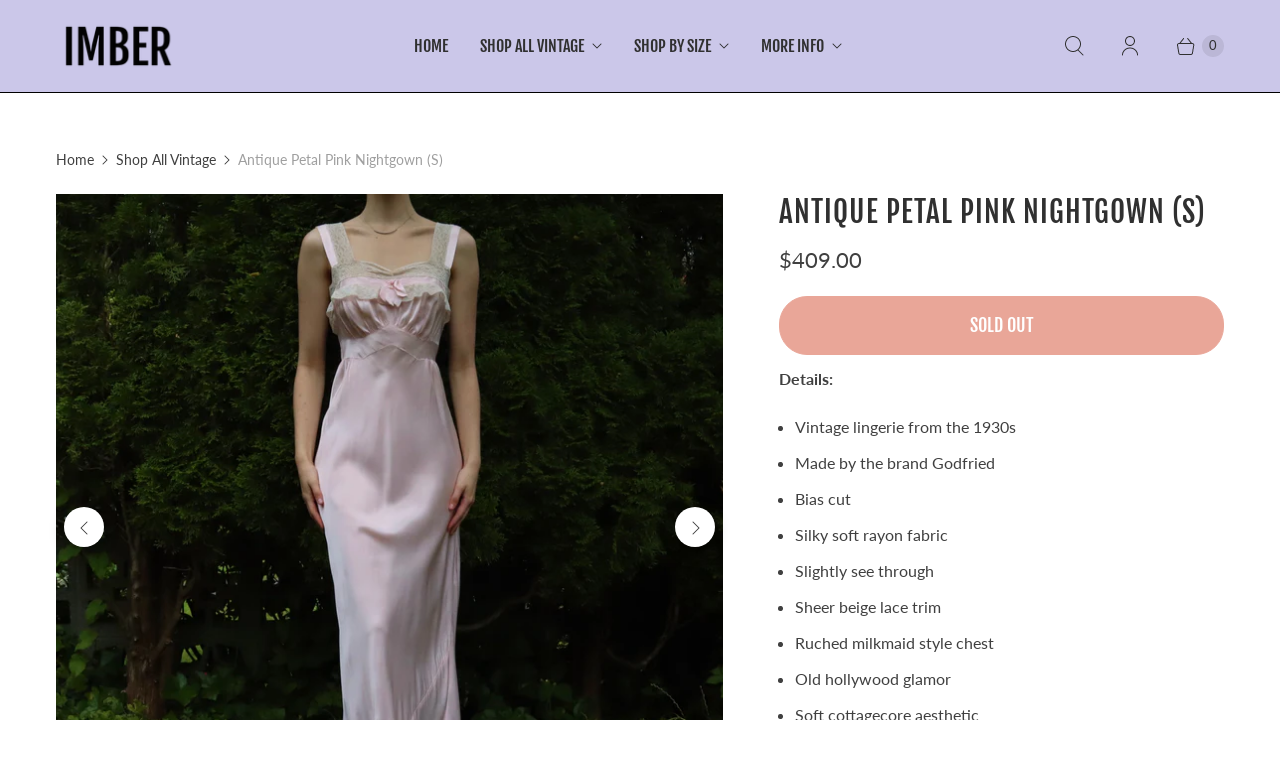

--- FILE ---
content_type: text/html; charset=utf-8
request_url: https://imbervintage.com/products/antique-petal-pink-nightgown-small-copy
body_size: 39100
content:
<!DOCTYPE html>
<html lang="en" class="no-js">
  <head>
  <script>
    window.Store = window.Store || {};
    window.Store.id = 16688927;
  </script>
    <meta charset="utf-8">
    <meta http-equiv="cleartype" content="on">
    <meta name="robots" content="index,follow">

    
    <title>Antique Petal Pink Nightgown (S) - Imber Vintage </title>

    
      <meta name="description" content="Details: Vintage lingerie from the 1930s  Made by the brand Godfried  Bias cut  Silky soft rayon fabric  Slightly see through  Sheer beige lace trim  Ruched milkmaid style chest  Old hollywood glamor  Soft cottagecore aesthetic Sizing: Fits size small best. No size indicated on the tag.  Chest: 33-34&quot;  Waist: 26-28&quot;  H"/>
    

    

<meta name="author" content="Imber Vintage ">
<meta property="og:url" content="https://imbervintage.com/products/antique-petal-pink-nightgown-small-copy">
<meta property="og:site_name" content="Imber Vintage ">




  <meta property="og:type" content="product">
  <meta property="og:title" content="Antique Petal Pink Nightgown (S)">
  
    
      <meta property="og:image" content="https://imbervintage.com/cdn/shop/files/image_f6751a8e-1431-4f7f-9d7f-0f0f481f9410_600x.jpg?v=1715703462">
      <meta property="og:image:secure_url" content="https://imbervintage.com/cdn/shop/files/image_f6751a8e-1431-4f7f-9d7f-0f0f481f9410_600x.jpg?v=1715703462">
      <meta property="og:image:width" content="3141">
      <meta property="og:image:height" content="3141">
      <meta property="og:image:alt" content="Antique Petal Pink Nightgown (S)">
      
    
      <meta property="og:image" content="https://imbervintage.com/cdn/shop/files/image_ffa41463-f7fe-44a0-83c6-b6626a58d1c1_600x.jpg?v=1715703462">
      <meta property="og:image:secure_url" content="https://imbervintage.com/cdn/shop/files/image_ffa41463-f7fe-44a0-83c6-b6626a58d1c1_600x.jpg?v=1715703462">
      <meta property="og:image:width" content="3212">
      <meta property="og:image:height" content="3212">
      <meta property="og:image:alt" content="Antique Petal Pink Nightgown (S)">
      
    
      <meta property="og:image" content="https://imbervintage.com/cdn/shop/files/image_993225a2-49d5-44b9-9f1e-a024c134b339_600x.jpg?v=1715703462">
      <meta property="og:image:secure_url" content="https://imbervintage.com/cdn/shop/files/image_993225a2-49d5-44b9-9f1e-a024c134b339_600x.jpg?v=1715703462">
      <meta property="og:image:width" content="3166">
      <meta property="og:image:height" content="3166">
      <meta property="og:image:alt" content="Antique Petal Pink Nightgown (S)">
      
    
  
  <meta property="product:price:amount" content="409.00">
  <meta property="product:price:currency" content="CAD">



  <meta property="og:description" content="Details: Vintage lingerie from the 1930s  Made by the brand Godfried  Bias cut  Silky soft rayon fabric  Slightly see through  Sheer beige lace trim  Ruched milkmaid style chest  Old hollywood glamor  Soft cottagecore aesthetic Sizing: Fits size small best. No size indicated on the tag.  Chest: 33-34&quot;  Waist: 26-28&quot;  H">




<meta name="twitter:card" content="summary">

  <meta name="twitter:title" content="Antique Petal Pink Nightgown (S)">
  <meta name="twitter:description" content="Details:

Vintage lingerie from the 1930s 
Made by the brand Godfried 
Bias cut 
Silky soft rayon fabric 
Slightly see through 
Sheer beige lace trim 
Ruched milkmaid style chest 
Old hollywood glamor 
Soft cottagecore aesthetic

Sizing:
Fits size small best. No size indicated on the tag. 
Chest: 33-34&quot;  Waist: 26-28&quot;  Hips: 38-48&quot;  Length: 59.5&quot;
Condition:
Excellent vintage condition especially considering it’s 90 years old! A few tiny distress marks and some light wear throughout.
Model Stats: 34&quot; Bust, 26&quot; Waist, 38&quot; Hips, 5&#39;9 Height, Dress Size 6">
  <meta name="twitter:image:width" content="240">
  <meta name="twitter:image:height" content="240">
  <meta name="twitter:image" content="https://imbervintage.com/cdn/shop/files/image_f6751a8e-1431-4f7f-9d7f-0f0f481f9410_240x.jpg?v=1715703462">
  <meta name="twitter:image:alt" content="Antique Petal Pink Nightgown (S)">



    
    

    <!-- Mobile Specific Metas -->
    <meta name="HandheldFriendly" content="True">
    <meta name="MobileOptimized" content="320">
    <meta name="viewport" content="width=device-width,initial-scale=1">
    <meta name="theme-color" content="#ffffff">

    <!-- Preconnect Domains -->
    <link rel="preconnect" href="https://cdn.shopify.com" crossorigin>
    <link rel="preconnect" href="https://fonts.shopify.com" crossorigin>
    <link rel="preconnect" href="https://monorail-edge.shopifysvc.com">

    <!-- Preload Assets -->
    <link rel="preload" href="//imbervintage.com/cdn/shop/t/21/assets/theme.css?v=93312606684563020601756474276" as="style">
    <link rel="preload" href="//imbervintage.com/cdn/shop/t/21/assets/retina.js?v=177864684837372332311699771090" as="script">

    <!-- Stylesheets for Retina-->
    <link href="//imbervintage.com/cdn/shop/t/21/assets/theme.css?v=93312606684563020601756474276" rel="stylesheet" type="text/css" media="all" />

    
      <link rel="shortcut icon" type="image/x-icon" href="//imbervintage.com/cdn/shop/files/Imber_Vintage_Favicon_Dec_2023_180x180.png?v=1702315511">
      <link rel="apple-touch-icon" href="//imbervintage.com/cdn/shop/files/Imber_Vintage_Favicon_Dec_2023_180x180.png?v=1702315511"/>
      <link rel="apple-touch-icon" sizes="72x72" href="//imbervintage.com/cdn/shop/files/Imber_Vintage_Favicon_Dec_2023_72x72.png?v=1702315511"/>
      <link rel="apple-touch-icon" sizes="114x114" href="//imbervintage.com/cdn/shop/files/Imber_Vintage_Favicon_Dec_2023_114x114.png?v=1702315511"/>
      <link rel="apple-touch-icon" sizes="180x180" href="//imbervintage.com/cdn/shop/files/Imber_Vintage_Favicon_Dec_2023_180x180.png?v=1702315511"/>
      <link rel="apple-touch-icon" sizes="228x228" href="//imbervintage.com/cdn/shop/files/Imber_Vintage_Favicon_Dec_2023_228x228.png?v=1702315511"/>
    

    <link rel="canonical" href="https://imbervintage.com/products/antique-petal-pink-nightgown-small-copy"/>

    

    

    
    <script>
      window.PXUTheme = window.PXUTheme || {};
      window.PXUTheme.version = '7.1.0';
      window.PXUTheme.name = 'Retina';
    </script>
    


    <script>
      
window.PXUTheme = window.PXUTheme || {};


window.PXUTheme.routes = window.PXUTheme.routes || {};
window.PXUTheme.routes.root_url = "/";
window.PXUTheme.routes.cart_url = "/cart";
window.PXUTheme.routes.search_url = "/search";
window.PXUTheme.routes.predictive_search_url = "/search/suggest";
window.PXUTheme.routes.product_recommendations_url = "/recommendations/products";


window.PXUTheme.theme_settings = {};

window.PXUTheme.theme_settings.current_locale = "en";
window.PXUTheme.theme_settings.shop_url = "https://imbervintage.com";


window.PXUTheme.theme_settings.cart_action_type = "ajax";
window.PXUTheme.theme_settings.shipping_calculator = false;


window.PXUTheme.theme_settings.newsletter_popup = false;
window.PXUTheme.theme_settings.newsletter_popup_days = "30";
window.PXUTheme.theme_settings.newsletter_popup_mobile = false;
window.PXUTheme.theme_settings.newsletter_popup_seconds = 6;


window.PXUTheme.theme_settings.enable_autocomplete = true;


window.PXUTheme.theme_settings.free_text = "Free";
window.PXUTheme.theme_settings.sold_out_options = "disabled";
window.PXUTheme.theme_settings.select_first_available_variant = true;
window.PXUTheme.theme_settings.notify_me_form = false;
window.PXUTheme.theme_settings.show_secondary_media = true;


window.PXUTheme.theme_settings.display_inventory_left = false;
window.PXUTheme.theme_settings.inventory_threshold = 10;
window.PXUTheme.theme_settings.limit_quantity = true;


window.PXUTheme.translation = {};


window.PXUTheme.translation.newsletter_success_text = "Thank you for joining our mailing list!";


window.PXUTheme.translation.contact_field_email = "";


window.PXUTheme.translation.menu = "Menu";


window.PXUTheme.translation.search = "Search";
window.PXUTheme.translation.all_results = "View all results";


window.PXUTheme.translation.agree_to_terms_warning = "You must agree with the terms and conditions to checkout.";
window.PXUTheme.translation.cart_discount = "Discount";
window.PXUTheme.translation.edit_cart = "Edit Cart";
window.PXUTheme.translation.add_to_cart = "Add to Cart";
window.PXUTheme.translation.add_to_cart_success = "Translation missing: en.layout.general.add_to_cart_success";
window.PXUTheme.translation.agree_to_terms_html = "I Agree with the Terms &amp; Conditions";
window.PXUTheme.translation.checkout = "Checkout";
window.PXUTheme.translation.or = "Translation missing: en.layout.general.or";
window.PXUTheme.translation.continue_shopping = "Continue Shopping";
window.PXUTheme.translation.empty_cart = "Your Cart is Empty";
window.PXUTheme.translation.cart_total = "Total";
window.PXUTheme.translation.subtotal = "Subtotal";
window.PXUTheme.translation.cart_notes = "Order Notes";
window.PXUTheme.translation.no_shipping_destination = "We do not ship to this destination.";
window.PXUTheme.translation.additional_rate = "There is one shipping rate available for";
window.PXUTheme.translation.additional_rate_at = "at";
window.PXUTheme.translation.additional_rates_part_1 = "There are";
window.PXUTheme.translation.additional_rates_part_2 = "shipping rates available for";
window.PXUTheme.translation.additional_rates_part_3 = "starting at";



window.PXUTheme.translation.product_add_to_cart_success = "Added";
window.PXUTheme.translation.product_add_to_cart = "Add to Cart";
window.PXUTheme.translation.product_notify_form_email = "Enter your email address...";
window.PXUTheme.translation.product_notify_form_send = "Send";
window.PXUTheme.translation.items_left_count_one = "item left";
window.PXUTheme.translation.items_left_count_other = "items left";
window.PXUTheme.translation.product_sold_out = "Sold Out";
window.PXUTheme.translation.product_unavailable = "Unavailable";
window.PXUTheme.translation.product_notify_form_success = "Thanks! We will notify you when this product becomes available!";
window.PXUTheme.translation.product_from = "from";



window.PXUTheme.media_queries = {};
window.PXUTheme.media_queries.small = window.matchMedia( "(max-width: 480px)" );
window.PXUTheme.media_queries.medium = window.matchMedia( "(max-width: 798px)" );
window.PXUTheme.media_queries.large = window.matchMedia( "(min-width: 799px)" );
window.PXUTheme.media_queries.larger = window.matchMedia( "(min-width: 960px)" );
window.PXUTheme.media_queries.xlarge = window.matchMedia( "(min-width: 1200px)" );
window.PXUTheme.media_queries.ie10 = window.matchMedia( "all and (-ms-high-contrast: none), (-ms-high-contrast: active)" );
window.PXUTheme.media_queries.tablet = window.matchMedia( "only screen and (min-width: 799px) and (max-width: 1024px)" );


window.PXUTheme.device = {};
window.PXUTheme.device.hasTouch = window.matchMedia("(any-pointer: coarse)");
window.PXUTheme.device.hasMouse = window.matchMedia("(any-pointer: fine)");


window.PXUTheme.currency = {};


window.PXUTheme.currency.shop_currency = "USD";
window.PXUTheme.currency.default_currency = "USD";
window.PXUTheme.currency.display_format = "money_format";
window.PXUTheme.currency.money_format = "${{amount}}";
window.PXUTheme.currency.money_format_no_currency = "${{amount}}";
window.PXUTheme.currency.money_format_currency = "${{amount}} CAD";
window.PXUTheme.currency.native_multi_currency = true;
window.PXUTheme.currency.iso_code = "CAD";
window.PXUTheme.currency.symbol = "$";
window.PXUTheme.currency.shipping_calculator = false;
    </script>

    <script src="//imbervintage.com/cdn/shop/t/21/assets/retina.js?v=177864684837372332311699771090" defer></script>

    <script>window.performance && window.performance.mark && window.performance.mark('shopify.content_for_header.start');</script><meta name="facebook-domain-verification" content="qedlsqvpdy741wir2bfi9oq37wyquq">
<meta name="google-site-verification" content="2pANuqvMHR_UHyySlSKgTRKNBb1ZPxRqFGLzGsLEv68">
<meta id="shopify-digital-wallet" name="shopify-digital-wallet" content="/16688927/digital_wallets/dialog">
<meta name="shopify-checkout-api-token" content="035959b30d554fad7049fd079f1a111e">
<meta id="in-context-paypal-metadata" data-shop-id="16688927" data-venmo-supported="false" data-environment="production" data-locale="en_US" data-paypal-v4="true" data-currency="CAD">
<link rel="alternate" type="application/json+oembed" href="https://imbervintage.com/products/antique-petal-pink-nightgown-small-copy.oembed">
<script async="async" src="/checkouts/internal/preloads.js?locale=en-CA"></script>
<link rel="preconnect" href="https://shop.app" crossorigin="anonymous">
<script async="async" src="https://shop.app/checkouts/internal/preloads.js?locale=en-CA&shop_id=16688927" crossorigin="anonymous"></script>
<script id="apple-pay-shop-capabilities" type="application/json">{"shopId":16688927,"countryCode":"CA","currencyCode":"CAD","merchantCapabilities":["supports3DS"],"merchantId":"gid:\/\/shopify\/Shop\/16688927","merchantName":"Imber Vintage ","requiredBillingContactFields":["postalAddress","email","phone"],"requiredShippingContactFields":["postalAddress","email","phone"],"shippingType":"shipping","supportedNetworks":["visa","masterCard","amex","discover","jcb"],"total":{"type":"pending","label":"Imber Vintage ","amount":"1.00"},"shopifyPaymentsEnabled":true,"supportsSubscriptions":true}</script>
<script id="shopify-features" type="application/json">{"accessToken":"035959b30d554fad7049fd079f1a111e","betas":["rich-media-storefront-analytics"],"domain":"imbervintage.com","predictiveSearch":true,"shopId":16688927,"locale":"en"}</script>
<script>var Shopify = Shopify || {};
Shopify.shop = "ohdotcom.myshopify.com";
Shopify.locale = "en";
Shopify.currency = {"active":"CAD","rate":"1.36008"};
Shopify.country = "CA";
Shopify.theme = {"name":"Retina- 9c-12-11-2023","id":158707777592,"schema_name":"Retina","schema_version":"7.1.0","theme_store_id":601,"role":"main"};
Shopify.theme.handle = "null";
Shopify.theme.style = {"id":null,"handle":null};
Shopify.cdnHost = "imbervintage.com/cdn";
Shopify.routes = Shopify.routes || {};
Shopify.routes.root = "/";</script>
<script type="module">!function(o){(o.Shopify=o.Shopify||{}).modules=!0}(window);</script>
<script>!function(o){function n(){var o=[];function n(){o.push(Array.prototype.slice.apply(arguments))}return n.q=o,n}var t=o.Shopify=o.Shopify||{};t.loadFeatures=n(),t.autoloadFeatures=n()}(window);</script>
<script>
  window.ShopifyPay = window.ShopifyPay || {};
  window.ShopifyPay.apiHost = "shop.app\/pay";
  window.ShopifyPay.redirectState = null;
</script>
<script id="shop-js-analytics" type="application/json">{"pageType":"product"}</script>
<script defer="defer" async type="module" src="//imbervintage.com/cdn/shopifycloud/shop-js/modules/v2/client.init-shop-cart-sync_WVOgQShq.en.esm.js"></script>
<script defer="defer" async type="module" src="//imbervintage.com/cdn/shopifycloud/shop-js/modules/v2/chunk.common_C_13GLB1.esm.js"></script>
<script defer="defer" async type="module" src="//imbervintage.com/cdn/shopifycloud/shop-js/modules/v2/chunk.modal_CLfMGd0m.esm.js"></script>
<script type="module">
  await import("//imbervintage.com/cdn/shopifycloud/shop-js/modules/v2/client.init-shop-cart-sync_WVOgQShq.en.esm.js");
await import("//imbervintage.com/cdn/shopifycloud/shop-js/modules/v2/chunk.common_C_13GLB1.esm.js");
await import("//imbervintage.com/cdn/shopifycloud/shop-js/modules/v2/chunk.modal_CLfMGd0m.esm.js");

  window.Shopify.SignInWithShop?.initShopCartSync?.({"fedCMEnabled":true,"windoidEnabled":true});

</script>
<script>
  window.Shopify = window.Shopify || {};
  if (!window.Shopify.featureAssets) window.Shopify.featureAssets = {};
  window.Shopify.featureAssets['shop-js'] = {"shop-cart-sync":["modules/v2/client.shop-cart-sync_DuR37GeY.en.esm.js","modules/v2/chunk.common_C_13GLB1.esm.js","modules/v2/chunk.modal_CLfMGd0m.esm.js"],"init-fed-cm":["modules/v2/client.init-fed-cm_BucUoe6W.en.esm.js","modules/v2/chunk.common_C_13GLB1.esm.js","modules/v2/chunk.modal_CLfMGd0m.esm.js"],"shop-toast-manager":["modules/v2/client.shop-toast-manager_B0JfrpKj.en.esm.js","modules/v2/chunk.common_C_13GLB1.esm.js","modules/v2/chunk.modal_CLfMGd0m.esm.js"],"init-shop-cart-sync":["modules/v2/client.init-shop-cart-sync_WVOgQShq.en.esm.js","modules/v2/chunk.common_C_13GLB1.esm.js","modules/v2/chunk.modal_CLfMGd0m.esm.js"],"shop-button":["modules/v2/client.shop-button_B_U3bv27.en.esm.js","modules/v2/chunk.common_C_13GLB1.esm.js","modules/v2/chunk.modal_CLfMGd0m.esm.js"],"init-windoid":["modules/v2/client.init-windoid_DuP9q_di.en.esm.js","modules/v2/chunk.common_C_13GLB1.esm.js","modules/v2/chunk.modal_CLfMGd0m.esm.js"],"shop-cash-offers":["modules/v2/client.shop-cash-offers_BmULhtno.en.esm.js","modules/v2/chunk.common_C_13GLB1.esm.js","modules/v2/chunk.modal_CLfMGd0m.esm.js"],"pay-button":["modules/v2/client.pay-button_CrPSEbOK.en.esm.js","modules/v2/chunk.common_C_13GLB1.esm.js","modules/v2/chunk.modal_CLfMGd0m.esm.js"],"init-customer-accounts":["modules/v2/client.init-customer-accounts_jNk9cPYQ.en.esm.js","modules/v2/client.shop-login-button_DJ5ldayH.en.esm.js","modules/v2/chunk.common_C_13GLB1.esm.js","modules/v2/chunk.modal_CLfMGd0m.esm.js"],"avatar":["modules/v2/client.avatar_BTnouDA3.en.esm.js"],"checkout-modal":["modules/v2/client.checkout-modal_pBPyh9w8.en.esm.js","modules/v2/chunk.common_C_13GLB1.esm.js","modules/v2/chunk.modal_CLfMGd0m.esm.js"],"init-shop-for-new-customer-accounts":["modules/v2/client.init-shop-for-new-customer-accounts_BUoCy7a5.en.esm.js","modules/v2/client.shop-login-button_DJ5ldayH.en.esm.js","modules/v2/chunk.common_C_13GLB1.esm.js","modules/v2/chunk.modal_CLfMGd0m.esm.js"],"init-customer-accounts-sign-up":["modules/v2/client.init-customer-accounts-sign-up_CnczCz9H.en.esm.js","modules/v2/client.shop-login-button_DJ5ldayH.en.esm.js","modules/v2/chunk.common_C_13GLB1.esm.js","modules/v2/chunk.modal_CLfMGd0m.esm.js"],"init-shop-email-lookup-coordinator":["modules/v2/client.init-shop-email-lookup-coordinator_CzjY5t9o.en.esm.js","modules/v2/chunk.common_C_13GLB1.esm.js","modules/v2/chunk.modal_CLfMGd0m.esm.js"],"shop-follow-button":["modules/v2/client.shop-follow-button_CsYC63q7.en.esm.js","modules/v2/chunk.common_C_13GLB1.esm.js","modules/v2/chunk.modal_CLfMGd0m.esm.js"],"shop-login-button":["modules/v2/client.shop-login-button_DJ5ldayH.en.esm.js","modules/v2/chunk.common_C_13GLB1.esm.js","modules/v2/chunk.modal_CLfMGd0m.esm.js"],"shop-login":["modules/v2/client.shop-login_B9ccPdmx.en.esm.js","modules/v2/chunk.common_C_13GLB1.esm.js","modules/v2/chunk.modal_CLfMGd0m.esm.js"],"lead-capture":["modules/v2/client.lead-capture_D0K_KgYb.en.esm.js","modules/v2/chunk.common_C_13GLB1.esm.js","modules/v2/chunk.modal_CLfMGd0m.esm.js"],"payment-terms":["modules/v2/client.payment-terms_BWmiNN46.en.esm.js","modules/v2/chunk.common_C_13GLB1.esm.js","modules/v2/chunk.modal_CLfMGd0m.esm.js"]};
</script>
<script>(function() {
  var isLoaded = false;
  function asyncLoad() {
    if (isLoaded) return;
    isLoaded = true;
    var urls = ["https:\/\/sdks.automizely.com\/conversions\/v1\/conversions.js?app_connection_id=9bf3e1c8c4d7446f891c5c1ac2deeb38\u0026mapped_org_id=178659fa78c385f4b398e427c0b580c1_v1\u0026shop=ohdotcom.myshopify.com","https:\/\/storage.nfcube.com\/instafeed-7c158567f93c2a09ee0356f0fa3f2cb3.js?shop=ohdotcom.myshopify.com"];
    for (var i = 0; i < urls.length; i++) {
      var s = document.createElement('script');
      s.type = 'text/javascript';
      s.async = true;
      s.src = urls[i];
      var x = document.getElementsByTagName('script')[0];
      x.parentNode.insertBefore(s, x);
    }
  };
  if(window.attachEvent) {
    window.attachEvent('onload', asyncLoad);
  } else {
    window.addEventListener('load', asyncLoad, false);
  }
})();</script>
<script id="__st">var __st={"a":16688927,"offset":-28800,"reqid":"dadde204-9b20-494a-9df3-c41ed3d040ad-1769535432","pageurl":"imbervintage.com\/products\/antique-petal-pink-nightgown-small-copy","u":"5c7984b2d2f8","p":"product","rtyp":"product","rid":8781983875128};</script>
<script>window.ShopifyPaypalV4VisibilityTracking = true;</script>
<script id="captcha-bootstrap">!function(){'use strict';const t='contact',e='account',n='new_comment',o=[[t,t],['blogs',n],['comments',n],[t,'customer']],c=[[e,'customer_login'],[e,'guest_login'],[e,'recover_customer_password'],[e,'create_customer']],r=t=>t.map((([t,e])=>`form[action*='/${t}']:not([data-nocaptcha='true']) input[name='form_type'][value='${e}']`)).join(','),a=t=>()=>t?[...document.querySelectorAll(t)].map((t=>t.form)):[];function s(){const t=[...o],e=r(t);return a(e)}const i='password',u='form_key',d=['recaptcha-v3-token','g-recaptcha-response','h-captcha-response',i],f=()=>{try{return window.sessionStorage}catch{return}},m='__shopify_v',_=t=>t.elements[u];function p(t,e,n=!1){try{const o=window.sessionStorage,c=JSON.parse(o.getItem(e)),{data:r}=function(t){const{data:e,action:n}=t;return t[m]||n?{data:e,action:n}:{data:t,action:n}}(c);for(const[e,n]of Object.entries(r))t.elements[e]&&(t.elements[e].value=n);n&&o.removeItem(e)}catch(o){console.error('form repopulation failed',{error:o})}}const l='form_type',E='cptcha';function T(t){t.dataset[E]=!0}const w=window,h=w.document,L='Shopify',v='ce_forms',y='captcha';let A=!1;((t,e)=>{const n=(g='f06e6c50-85a8-45c8-87d0-21a2b65856fe',I='https://cdn.shopify.com/shopifycloud/storefront-forms-hcaptcha/ce_storefront_forms_captcha_hcaptcha.v1.5.2.iife.js',D={infoText:'Protected by hCaptcha',privacyText:'Privacy',termsText:'Terms'},(t,e,n)=>{const o=w[L][v],c=o.bindForm;if(c)return c(t,g,e,D).then(n);var r;o.q.push([[t,g,e,D],n]),r=I,A||(h.body.append(Object.assign(h.createElement('script'),{id:'captcha-provider',async:!0,src:r})),A=!0)});var g,I,D;w[L]=w[L]||{},w[L][v]=w[L][v]||{},w[L][v].q=[],w[L][y]=w[L][y]||{},w[L][y].protect=function(t,e){n(t,void 0,e),T(t)},Object.freeze(w[L][y]),function(t,e,n,w,h,L){const[v,y,A,g]=function(t,e,n){const i=e?o:[],u=t?c:[],d=[...i,...u],f=r(d),m=r(i),_=r(d.filter((([t,e])=>n.includes(e))));return[a(f),a(m),a(_),s()]}(w,h,L),I=t=>{const e=t.target;return e instanceof HTMLFormElement?e:e&&e.form},D=t=>v().includes(t);t.addEventListener('submit',(t=>{const e=I(t);if(!e)return;const n=D(e)&&!e.dataset.hcaptchaBound&&!e.dataset.recaptchaBound,o=_(e),c=g().includes(e)&&(!o||!o.value);(n||c)&&t.preventDefault(),c&&!n&&(function(t){try{if(!f())return;!function(t){const e=f();if(!e)return;const n=_(t);if(!n)return;const o=n.value;o&&e.removeItem(o)}(t);const e=Array.from(Array(32),(()=>Math.random().toString(36)[2])).join('');!function(t,e){_(t)||t.append(Object.assign(document.createElement('input'),{type:'hidden',name:u})),t.elements[u].value=e}(t,e),function(t,e){const n=f();if(!n)return;const o=[...t.querySelectorAll(`input[type='${i}']`)].map((({name:t})=>t)),c=[...d,...o],r={};for(const[a,s]of new FormData(t).entries())c.includes(a)||(r[a]=s);n.setItem(e,JSON.stringify({[m]:1,action:t.action,data:r}))}(t,e)}catch(e){console.error('failed to persist form',e)}}(e),e.submit())}));const S=(t,e)=>{t&&!t.dataset[E]&&(n(t,e.some((e=>e===t))),T(t))};for(const o of['focusin','change'])t.addEventListener(o,(t=>{const e=I(t);D(e)&&S(e,y())}));const B=e.get('form_key'),M=e.get(l),P=B&&M;t.addEventListener('DOMContentLoaded',(()=>{const t=y();if(P)for(const e of t)e.elements[l].value===M&&p(e,B);[...new Set([...A(),...v().filter((t=>'true'===t.dataset.shopifyCaptcha))])].forEach((e=>S(e,t)))}))}(h,new URLSearchParams(w.location.search),n,t,e,['guest_login'])})(!0,!0)}();</script>
<script integrity="sha256-4kQ18oKyAcykRKYeNunJcIwy7WH5gtpwJnB7kiuLZ1E=" data-source-attribution="shopify.loadfeatures" defer="defer" src="//imbervintage.com/cdn/shopifycloud/storefront/assets/storefront/load_feature-a0a9edcb.js" crossorigin="anonymous"></script>
<script crossorigin="anonymous" defer="defer" src="//imbervintage.com/cdn/shopifycloud/storefront/assets/shopify_pay/storefront-65b4c6d7.js?v=20250812"></script>
<script data-source-attribution="shopify.dynamic_checkout.dynamic.init">var Shopify=Shopify||{};Shopify.PaymentButton=Shopify.PaymentButton||{isStorefrontPortableWallets:!0,init:function(){window.Shopify.PaymentButton.init=function(){};var t=document.createElement("script");t.src="https://imbervintage.com/cdn/shopifycloud/portable-wallets/latest/portable-wallets.en.js",t.type="module",document.head.appendChild(t)}};
</script>
<script data-source-attribution="shopify.dynamic_checkout.buyer_consent">
  function portableWalletsHideBuyerConsent(e){var t=document.getElementById("shopify-buyer-consent"),n=document.getElementById("shopify-subscription-policy-button");t&&n&&(t.classList.add("hidden"),t.setAttribute("aria-hidden","true"),n.removeEventListener("click",e))}function portableWalletsShowBuyerConsent(e){var t=document.getElementById("shopify-buyer-consent"),n=document.getElementById("shopify-subscription-policy-button");t&&n&&(t.classList.remove("hidden"),t.removeAttribute("aria-hidden"),n.addEventListener("click",e))}window.Shopify?.PaymentButton&&(window.Shopify.PaymentButton.hideBuyerConsent=portableWalletsHideBuyerConsent,window.Shopify.PaymentButton.showBuyerConsent=portableWalletsShowBuyerConsent);
</script>
<script data-source-attribution="shopify.dynamic_checkout.cart.bootstrap">document.addEventListener("DOMContentLoaded",(function(){function t(){return document.querySelector("shopify-accelerated-checkout-cart, shopify-accelerated-checkout")}if(t())Shopify.PaymentButton.init();else{new MutationObserver((function(e,n){t()&&(Shopify.PaymentButton.init(),n.disconnect())})).observe(document.body,{childList:!0,subtree:!0})}}));
</script>
<link id="shopify-accelerated-checkout-styles" rel="stylesheet" media="screen" href="https://imbervintage.com/cdn/shopifycloud/portable-wallets/latest/accelerated-checkout-backwards-compat.css" crossorigin="anonymous">
<style id="shopify-accelerated-checkout-cart">
        #shopify-buyer-consent {
  margin-top: 1em;
  display: inline-block;
  width: 100%;
}

#shopify-buyer-consent.hidden {
  display: none;
}

#shopify-subscription-policy-button {
  background: none;
  border: none;
  padding: 0;
  text-decoration: underline;
  font-size: inherit;
  cursor: pointer;
}

#shopify-subscription-policy-button::before {
  box-shadow: none;
}

      </style>

<script>window.performance && window.performance.mark && window.performance.mark('shopify.content_for_header.end');</script>

    <script>
      document.documentElement.className=document.documentElement.className.replace(/\bno-js\b/,'js');
      if(window.Shopify&&window.Shopify.designMode)document.documentElement.className+=' in-theme-editor';
    </script>
  <link href="https://monorail-edge.shopifysvc.com" rel="dns-prefetch">
<script>(function(){if ("sendBeacon" in navigator && "performance" in window) {try {var session_token_from_headers = performance.getEntriesByType('navigation')[0].serverTiming.find(x => x.name == '_s').description;} catch {var session_token_from_headers = undefined;}var session_cookie_matches = document.cookie.match(/_shopify_s=([^;]*)/);var session_token_from_cookie = session_cookie_matches && session_cookie_matches.length === 2 ? session_cookie_matches[1] : "";var session_token = session_token_from_headers || session_token_from_cookie || "";function handle_abandonment_event(e) {var entries = performance.getEntries().filter(function(entry) {return /monorail-edge.shopifysvc.com/.test(entry.name);});if (!window.abandonment_tracked && entries.length === 0) {window.abandonment_tracked = true;var currentMs = Date.now();var navigation_start = performance.timing.navigationStart;var payload = {shop_id: 16688927,url: window.location.href,navigation_start,duration: currentMs - navigation_start,session_token,page_type: "product"};window.navigator.sendBeacon("https://monorail-edge.shopifysvc.com/v1/produce", JSON.stringify({schema_id: "online_store_buyer_site_abandonment/1.1",payload: payload,metadata: {event_created_at_ms: currentMs,event_sent_at_ms: currentMs}}));}}window.addEventListener('pagehide', handle_abandonment_event);}}());</script>
<script id="web-pixels-manager-setup">(function e(e,d,r,n,o){if(void 0===o&&(o={}),!Boolean(null===(a=null===(i=window.Shopify)||void 0===i?void 0:i.analytics)||void 0===a?void 0:a.replayQueue)){var i,a;window.Shopify=window.Shopify||{};var t=window.Shopify;t.analytics=t.analytics||{};var s=t.analytics;s.replayQueue=[],s.publish=function(e,d,r){return s.replayQueue.push([e,d,r]),!0};try{self.performance.mark("wpm:start")}catch(e){}var l=function(){var e={modern:/Edge?\/(1{2}[4-9]|1[2-9]\d|[2-9]\d{2}|\d{4,})\.\d+(\.\d+|)|Firefox\/(1{2}[4-9]|1[2-9]\d|[2-9]\d{2}|\d{4,})\.\d+(\.\d+|)|Chrom(ium|e)\/(9{2}|\d{3,})\.\d+(\.\d+|)|(Maci|X1{2}).+ Version\/(15\.\d+|(1[6-9]|[2-9]\d|\d{3,})\.\d+)([,.]\d+|)( \(\w+\)|)( Mobile\/\w+|) Safari\/|Chrome.+OPR\/(9{2}|\d{3,})\.\d+\.\d+|(CPU[ +]OS|iPhone[ +]OS|CPU[ +]iPhone|CPU IPhone OS|CPU iPad OS)[ +]+(15[._]\d+|(1[6-9]|[2-9]\d|\d{3,})[._]\d+)([._]\d+|)|Android:?[ /-](13[3-9]|1[4-9]\d|[2-9]\d{2}|\d{4,})(\.\d+|)(\.\d+|)|Android.+Firefox\/(13[5-9]|1[4-9]\d|[2-9]\d{2}|\d{4,})\.\d+(\.\d+|)|Android.+Chrom(ium|e)\/(13[3-9]|1[4-9]\d|[2-9]\d{2}|\d{4,})\.\d+(\.\d+|)|SamsungBrowser\/([2-9]\d|\d{3,})\.\d+/,legacy:/Edge?\/(1[6-9]|[2-9]\d|\d{3,})\.\d+(\.\d+|)|Firefox\/(5[4-9]|[6-9]\d|\d{3,})\.\d+(\.\d+|)|Chrom(ium|e)\/(5[1-9]|[6-9]\d|\d{3,})\.\d+(\.\d+|)([\d.]+$|.*Safari\/(?![\d.]+ Edge\/[\d.]+$))|(Maci|X1{2}).+ Version\/(10\.\d+|(1[1-9]|[2-9]\d|\d{3,})\.\d+)([,.]\d+|)( \(\w+\)|)( Mobile\/\w+|) Safari\/|Chrome.+OPR\/(3[89]|[4-9]\d|\d{3,})\.\d+\.\d+|(CPU[ +]OS|iPhone[ +]OS|CPU[ +]iPhone|CPU IPhone OS|CPU iPad OS)[ +]+(10[._]\d+|(1[1-9]|[2-9]\d|\d{3,})[._]\d+)([._]\d+|)|Android:?[ /-](13[3-9]|1[4-9]\d|[2-9]\d{2}|\d{4,})(\.\d+|)(\.\d+|)|Mobile Safari.+OPR\/([89]\d|\d{3,})\.\d+\.\d+|Android.+Firefox\/(13[5-9]|1[4-9]\d|[2-9]\d{2}|\d{4,})\.\d+(\.\d+|)|Android.+Chrom(ium|e)\/(13[3-9]|1[4-9]\d|[2-9]\d{2}|\d{4,})\.\d+(\.\d+|)|Android.+(UC? ?Browser|UCWEB|U3)[ /]?(15\.([5-9]|\d{2,})|(1[6-9]|[2-9]\d|\d{3,})\.\d+)\.\d+|SamsungBrowser\/(5\.\d+|([6-9]|\d{2,})\.\d+)|Android.+MQ{2}Browser\/(14(\.(9|\d{2,})|)|(1[5-9]|[2-9]\d|\d{3,})(\.\d+|))(\.\d+|)|K[Aa][Ii]OS\/(3\.\d+|([4-9]|\d{2,})\.\d+)(\.\d+|)/},d=e.modern,r=e.legacy,n=navigator.userAgent;return n.match(d)?"modern":n.match(r)?"legacy":"unknown"}(),u="modern"===l?"modern":"legacy",c=(null!=n?n:{modern:"",legacy:""})[u],f=function(e){return[e.baseUrl,"/wpm","/b",e.hashVersion,"modern"===e.buildTarget?"m":"l",".js"].join("")}({baseUrl:d,hashVersion:r,buildTarget:u}),m=function(e){var d=e.version,r=e.bundleTarget,n=e.surface,o=e.pageUrl,i=e.monorailEndpoint;return{emit:function(e){var a=e.status,t=e.errorMsg,s=(new Date).getTime(),l=JSON.stringify({metadata:{event_sent_at_ms:s},events:[{schema_id:"web_pixels_manager_load/3.1",payload:{version:d,bundle_target:r,page_url:o,status:a,surface:n,error_msg:t},metadata:{event_created_at_ms:s}}]});if(!i)return console&&console.warn&&console.warn("[Web Pixels Manager] No Monorail endpoint provided, skipping logging."),!1;try{return self.navigator.sendBeacon.bind(self.navigator)(i,l)}catch(e){}var u=new XMLHttpRequest;try{return u.open("POST",i,!0),u.setRequestHeader("Content-Type","text/plain"),u.send(l),!0}catch(e){return console&&console.warn&&console.warn("[Web Pixels Manager] Got an unhandled error while logging to Monorail."),!1}}}}({version:r,bundleTarget:l,surface:e.surface,pageUrl:self.location.href,monorailEndpoint:e.monorailEndpoint});try{o.browserTarget=l,function(e){var d=e.src,r=e.async,n=void 0===r||r,o=e.onload,i=e.onerror,a=e.sri,t=e.scriptDataAttributes,s=void 0===t?{}:t,l=document.createElement("script"),u=document.querySelector("head"),c=document.querySelector("body");if(l.async=n,l.src=d,a&&(l.integrity=a,l.crossOrigin="anonymous"),s)for(var f in s)if(Object.prototype.hasOwnProperty.call(s,f))try{l.dataset[f]=s[f]}catch(e){}if(o&&l.addEventListener("load",o),i&&l.addEventListener("error",i),u)u.appendChild(l);else{if(!c)throw new Error("Did not find a head or body element to append the script");c.appendChild(l)}}({src:f,async:!0,onload:function(){if(!function(){var e,d;return Boolean(null===(d=null===(e=window.Shopify)||void 0===e?void 0:e.analytics)||void 0===d?void 0:d.initialized)}()){var d=window.webPixelsManager.init(e)||void 0;if(d){var r=window.Shopify.analytics;r.replayQueue.forEach((function(e){var r=e[0],n=e[1],o=e[2];d.publishCustomEvent(r,n,o)})),r.replayQueue=[],r.publish=d.publishCustomEvent,r.visitor=d.visitor,r.initialized=!0}}},onerror:function(){return m.emit({status:"failed",errorMsg:"".concat(f," has failed to load")})},sri:function(e){var d=/^sha384-[A-Za-z0-9+/=]+$/;return"string"==typeof e&&d.test(e)}(c)?c:"",scriptDataAttributes:o}),m.emit({status:"loading"})}catch(e){m.emit({status:"failed",errorMsg:(null==e?void 0:e.message)||"Unknown error"})}}})({shopId: 16688927,storefrontBaseUrl: "https://imbervintage.com",extensionsBaseUrl: "https://extensions.shopifycdn.com/cdn/shopifycloud/web-pixels-manager",monorailEndpoint: "https://monorail-edge.shopifysvc.com/unstable/produce_batch",surface: "storefront-renderer",enabledBetaFlags: ["2dca8a86"],webPixelsConfigList: [{"id":"115081272","configuration":"{\"config\":\"{\\\"pixel_id\\\":\\\"GT-5TN2BSZ\\\",\\\"target_country\\\":\\\"US\\\",\\\"gtag_events\\\":[{\\\"type\\\":\\\"purchase\\\",\\\"action_label\\\":\\\"MC-V9HYWDRBTV\\\"},{\\\"type\\\":\\\"page_view\\\",\\\"action_label\\\":\\\"MC-V9HYWDRBTV\\\"},{\\\"type\\\":\\\"view_item\\\",\\\"action_label\\\":\\\"MC-V9HYWDRBTV\\\"}],\\\"enable_monitoring_mode\\\":false}\"}","eventPayloadVersion":"v1","runtimeContext":"OPEN","scriptVersion":"b2a88bafab3e21179ed38636efcd8a93","type":"APP","apiClientId":1780363,"privacyPurposes":[],"dataSharingAdjustments":{"protectedCustomerApprovalScopes":["read_customer_address","read_customer_email","read_customer_name","read_customer_personal_data","read_customer_phone"]}},{"id":"64749624","configuration":"{\"pixel_id\":\"353035769135385\",\"pixel_type\":\"facebook_pixel\",\"metaapp_system_user_token\":\"-\"}","eventPayloadVersion":"v1","runtimeContext":"OPEN","scriptVersion":"ca16bc87fe92b6042fbaa3acc2fbdaa6","type":"APP","apiClientId":2329312,"privacyPurposes":["ANALYTICS","MARKETING","SALE_OF_DATA"],"dataSharingAdjustments":{"protectedCustomerApprovalScopes":["read_customer_address","read_customer_email","read_customer_name","read_customer_personal_data","read_customer_phone"]}},{"id":"42008632","configuration":"{\"tagID\":\"2613391567006\"}","eventPayloadVersion":"v1","runtimeContext":"STRICT","scriptVersion":"18031546ee651571ed29edbe71a3550b","type":"APP","apiClientId":3009811,"privacyPurposes":["ANALYTICS","MARKETING","SALE_OF_DATA"],"dataSharingAdjustments":{"protectedCustomerApprovalScopes":["read_customer_address","read_customer_email","read_customer_name","read_customer_personal_data","read_customer_phone"]}},{"id":"shopify-app-pixel","configuration":"{}","eventPayloadVersion":"v1","runtimeContext":"STRICT","scriptVersion":"0450","apiClientId":"shopify-pixel","type":"APP","privacyPurposes":["ANALYTICS","MARKETING"]},{"id":"shopify-custom-pixel","eventPayloadVersion":"v1","runtimeContext":"LAX","scriptVersion":"0450","apiClientId":"shopify-pixel","type":"CUSTOM","privacyPurposes":["ANALYTICS","MARKETING"]}],isMerchantRequest: false,initData: {"shop":{"name":"Imber Vintage ","paymentSettings":{"currencyCode":"USD"},"myshopifyDomain":"ohdotcom.myshopify.com","countryCode":"CA","storefrontUrl":"https:\/\/imbervintage.com"},"customer":null,"cart":null,"checkout":null,"productVariants":[{"price":{"amount":409.0,"currencyCode":"CAD"},"product":{"title":"Antique Petal Pink Nightgown (S)","vendor":"Imber Vintage","id":"8781983875128","untranslatedTitle":"Antique Petal Pink Nightgown (S)","url":"\/products\/antique-petal-pink-nightgown-small-copy","type":"Lingerie"},"id":"47013959467064","image":{"src":"\/\/imbervintage.com\/cdn\/shop\/files\/image_f6751a8e-1431-4f7f-9d7f-0f0f481f9410.jpg?v=1715703462"},"sku":null,"title":"Default Title","untranslatedTitle":"Default Title"}],"purchasingCompany":null},},"https://imbervintage.com/cdn","fcfee988w5aeb613cpc8e4bc33m6693e112",{"modern":"","legacy":""},{"shopId":"16688927","storefrontBaseUrl":"https:\/\/imbervintage.com","extensionBaseUrl":"https:\/\/extensions.shopifycdn.com\/cdn\/shopifycloud\/web-pixels-manager","surface":"storefront-renderer","enabledBetaFlags":"[\"2dca8a86\"]","isMerchantRequest":"false","hashVersion":"fcfee988w5aeb613cpc8e4bc33m6693e112","publish":"custom","events":"[[\"page_viewed\",{}],[\"product_viewed\",{\"productVariant\":{\"price\":{\"amount\":409.0,\"currencyCode\":\"CAD\"},\"product\":{\"title\":\"Antique Petal Pink Nightgown (S)\",\"vendor\":\"Imber Vintage\",\"id\":\"8781983875128\",\"untranslatedTitle\":\"Antique Petal Pink Nightgown (S)\",\"url\":\"\/products\/antique-petal-pink-nightgown-small-copy\",\"type\":\"Lingerie\"},\"id\":\"47013959467064\",\"image\":{\"src\":\"\/\/imbervintage.com\/cdn\/shop\/files\/image_f6751a8e-1431-4f7f-9d7f-0f0f481f9410.jpg?v=1715703462\"},\"sku\":null,\"title\":\"Default Title\",\"untranslatedTitle\":\"Default Title\"}}]]"});</script><script>
  window.ShopifyAnalytics = window.ShopifyAnalytics || {};
  window.ShopifyAnalytics.meta = window.ShopifyAnalytics.meta || {};
  window.ShopifyAnalytics.meta.currency = 'CAD';
  var meta = {"product":{"id":8781983875128,"gid":"gid:\/\/shopify\/Product\/8781983875128","vendor":"Imber Vintage","type":"Lingerie","handle":"antique-petal-pink-nightgown-small-copy","variants":[{"id":47013959467064,"price":40900,"name":"Antique Petal Pink Nightgown (S)","public_title":null,"sku":null}],"remote":false},"page":{"pageType":"product","resourceType":"product","resourceId":8781983875128,"requestId":"dadde204-9b20-494a-9df3-c41ed3d040ad-1769535432"}};
  for (var attr in meta) {
    window.ShopifyAnalytics.meta[attr] = meta[attr];
  }
</script>
<script class="analytics">
  (function () {
    var customDocumentWrite = function(content) {
      var jquery = null;

      if (window.jQuery) {
        jquery = window.jQuery;
      } else if (window.Checkout && window.Checkout.$) {
        jquery = window.Checkout.$;
      }

      if (jquery) {
        jquery('body').append(content);
      }
    };

    var hasLoggedConversion = function(token) {
      if (token) {
        return document.cookie.indexOf('loggedConversion=' + token) !== -1;
      }
      return false;
    }

    var setCookieIfConversion = function(token) {
      if (token) {
        var twoMonthsFromNow = new Date(Date.now());
        twoMonthsFromNow.setMonth(twoMonthsFromNow.getMonth() + 2);

        document.cookie = 'loggedConversion=' + token + '; expires=' + twoMonthsFromNow;
      }
    }

    var trekkie = window.ShopifyAnalytics.lib = window.trekkie = window.trekkie || [];
    if (trekkie.integrations) {
      return;
    }
    trekkie.methods = [
      'identify',
      'page',
      'ready',
      'track',
      'trackForm',
      'trackLink'
    ];
    trekkie.factory = function(method) {
      return function() {
        var args = Array.prototype.slice.call(arguments);
        args.unshift(method);
        trekkie.push(args);
        return trekkie;
      };
    };
    for (var i = 0; i < trekkie.methods.length; i++) {
      var key = trekkie.methods[i];
      trekkie[key] = trekkie.factory(key);
    }
    trekkie.load = function(config) {
      trekkie.config = config || {};
      trekkie.config.initialDocumentCookie = document.cookie;
      var first = document.getElementsByTagName('script')[0];
      var script = document.createElement('script');
      script.type = 'text/javascript';
      script.onerror = function(e) {
        var scriptFallback = document.createElement('script');
        scriptFallback.type = 'text/javascript';
        scriptFallback.onerror = function(error) {
                var Monorail = {
      produce: function produce(monorailDomain, schemaId, payload) {
        var currentMs = new Date().getTime();
        var event = {
          schema_id: schemaId,
          payload: payload,
          metadata: {
            event_created_at_ms: currentMs,
            event_sent_at_ms: currentMs
          }
        };
        return Monorail.sendRequest("https://" + monorailDomain + "/v1/produce", JSON.stringify(event));
      },
      sendRequest: function sendRequest(endpointUrl, payload) {
        // Try the sendBeacon API
        if (window && window.navigator && typeof window.navigator.sendBeacon === 'function' && typeof window.Blob === 'function' && !Monorail.isIos12()) {
          var blobData = new window.Blob([payload], {
            type: 'text/plain'
          });

          if (window.navigator.sendBeacon(endpointUrl, blobData)) {
            return true;
          } // sendBeacon was not successful

        } // XHR beacon

        var xhr = new XMLHttpRequest();

        try {
          xhr.open('POST', endpointUrl);
          xhr.setRequestHeader('Content-Type', 'text/plain');
          xhr.send(payload);
        } catch (e) {
          console.log(e);
        }

        return false;
      },
      isIos12: function isIos12() {
        return window.navigator.userAgent.lastIndexOf('iPhone; CPU iPhone OS 12_') !== -1 || window.navigator.userAgent.lastIndexOf('iPad; CPU OS 12_') !== -1;
      }
    };
    Monorail.produce('monorail-edge.shopifysvc.com',
      'trekkie_storefront_load_errors/1.1',
      {shop_id: 16688927,
      theme_id: 158707777592,
      app_name: "storefront",
      context_url: window.location.href,
      source_url: "//imbervintage.com/cdn/s/trekkie.storefront.a804e9514e4efded663580eddd6991fcc12b5451.min.js"});

        };
        scriptFallback.async = true;
        scriptFallback.src = '//imbervintage.com/cdn/s/trekkie.storefront.a804e9514e4efded663580eddd6991fcc12b5451.min.js';
        first.parentNode.insertBefore(scriptFallback, first);
      };
      script.async = true;
      script.src = '//imbervintage.com/cdn/s/trekkie.storefront.a804e9514e4efded663580eddd6991fcc12b5451.min.js';
      first.parentNode.insertBefore(script, first);
    };
    trekkie.load(
      {"Trekkie":{"appName":"storefront","development":false,"defaultAttributes":{"shopId":16688927,"isMerchantRequest":null,"themeId":158707777592,"themeCityHash":"2626006380875209180","contentLanguage":"en","currency":"CAD","eventMetadataId":"cffa0a81-70a9-48cc-8e01-72b88b16d391"},"isServerSideCookieWritingEnabled":true,"monorailRegion":"shop_domain","enabledBetaFlags":["65f19447"]},"Session Attribution":{},"S2S":{"facebookCapiEnabled":false,"source":"trekkie-storefront-renderer","apiClientId":580111}}
    );

    var loaded = false;
    trekkie.ready(function() {
      if (loaded) return;
      loaded = true;

      window.ShopifyAnalytics.lib = window.trekkie;

      var originalDocumentWrite = document.write;
      document.write = customDocumentWrite;
      try { window.ShopifyAnalytics.merchantGoogleAnalytics.call(this); } catch(error) {};
      document.write = originalDocumentWrite;

      window.ShopifyAnalytics.lib.page(null,{"pageType":"product","resourceType":"product","resourceId":8781983875128,"requestId":"dadde204-9b20-494a-9df3-c41ed3d040ad-1769535432","shopifyEmitted":true});

      var match = window.location.pathname.match(/checkouts\/(.+)\/(thank_you|post_purchase)/)
      var token = match? match[1]: undefined;
      if (!hasLoggedConversion(token)) {
        setCookieIfConversion(token);
        window.ShopifyAnalytics.lib.track("Viewed Product",{"currency":"CAD","variantId":47013959467064,"productId":8781983875128,"productGid":"gid:\/\/shopify\/Product\/8781983875128","name":"Antique Petal Pink Nightgown (S)","price":"409.00","sku":null,"brand":"Imber Vintage","variant":null,"category":"Lingerie","nonInteraction":true,"remote":false},undefined,undefined,{"shopifyEmitted":true});
      window.ShopifyAnalytics.lib.track("monorail:\/\/trekkie_storefront_viewed_product\/1.1",{"currency":"CAD","variantId":47013959467064,"productId":8781983875128,"productGid":"gid:\/\/shopify\/Product\/8781983875128","name":"Antique Petal Pink Nightgown (S)","price":"409.00","sku":null,"brand":"Imber Vintage","variant":null,"category":"Lingerie","nonInteraction":true,"remote":false,"referer":"https:\/\/imbervintage.com\/products\/antique-petal-pink-nightgown-small-copy"});
      }
    });


        var eventsListenerScript = document.createElement('script');
        eventsListenerScript.async = true;
        eventsListenerScript.src = "//imbervintage.com/cdn/shopifycloud/storefront/assets/shop_events_listener-3da45d37.js";
        document.getElementsByTagName('head')[0].appendChild(eventsListenerScript);

})();</script>
<script
  defer
  src="https://imbervintage.com/cdn/shopifycloud/perf-kit/shopify-perf-kit-3.0.4.min.js"
  data-application="storefront-renderer"
  data-shop-id="16688927"
  data-render-region="gcp-us-east1"
  data-page-type="product"
  data-theme-instance-id="158707777592"
  data-theme-name="Retina"
  data-theme-version="7.1.0"
  data-monorail-region="shop_domain"
  data-resource-timing-sampling-rate="10"
  data-shs="true"
  data-shs-beacon="true"
  data-shs-export-with-fetch="true"
  data-shs-logs-sample-rate="1"
  data-shs-beacon-endpoint="https://imbervintage.com/api/collect"
></script>
</head>

  <body
    class="product"
    data-money-format="${{amount}}
"
    style="--full-header-height: 0;"
    data-active-currency="CAD"
    data-shop-url="https://imbervintage.com"
    data-predictive-search="true"
  >
    <a class="skip-to-main" href="#main-content">Skip to main content</a>

    
    <svg
      class="icon-star-reference"
      aria-hidden="true"
      focusable="false"
      role="presentation"
      xmlns="http://www.w3.org/2000/svg" width="20" height="20" viewBox="3 3 17 17" fill="none"
    >
      <symbol id="icon-star">
        <rect class="icon-star-background" width="20" height="20" fill="currentColor"/>
        <path d="M10 3L12.163 7.60778L17 8.35121L13.5 11.9359L14.326 17L10 14.6078L5.674 17L6.5 11.9359L3 8.35121L7.837 7.60778L10 3Z" stroke="currentColor" stroke-width="2" stroke-linecap="round" stroke-linejoin="round" fill="none"/>
      </symbol>
      <clipPath id="icon-star-clip">
        <path d="M10 3L12.163 7.60778L17 8.35121L13.5 11.9359L14.326 17L10 14.6078L5.674 17L6.5 11.9359L3 8.35121L7.837 7.60778L10 3Z" stroke="currentColor" stroke-width="2" stroke-linecap="round" stroke-linejoin="round"/>
      </clipPath>
    </svg>
    


    <!-- BEGIN sections: header-group -->
<div id="shopify-section-sections--20767296553016__header" class="shopify-section shopify-section-group-header-group site-header__outer-wrapper">








<style>
  .site-header__outer-wrapper {
    
      position: sticky;
    

    --border-color: #000000;
    --transparent-border-color: rgba(0, 0, 0, 0.2);
  }
</style>

<script
  type="application/json"
  data-section-type="site-header"
  data-section-id="sections--20767296553016__header"
  data-section-data
>
  {
    "sticky_header": true,
    "transparent_header": "site",
    "current_page": "product"
  }
</script>








<header
  class="
    site-header
    site-header--sticky
  "
  data-site-header
>
  <div
    class="
      site-header__wrapper
      site-header__wrapper--logo-left
    "
    style="
      --desktop-logo-width: 125px;
      --mobile-logo-width: 100px;
    "
  >
    

    <div class="mobile-header-controls" data-mobile-header-controls>
      <a href="#" class="mobile-header-controls__menu" aria-label="Menu" data-mobile-nav-trigger>
        <svg width="24" height="24" viewBox="0 0 24 24" fill="none" xmlns="http://www.w3.org/2000/svg">
          <path fill-rule="evenodd" clip-rule="evenodd" d="M2 6.5C2 6.22386 2.22386 6 2.5 6H21.5C21.7761 6 22 6.22386 22 6.5C22 6.77614 21.7761 7 21.5 7H2.5C2.22386 7 2 6.77614 2 6.5ZM2 12.5C2 12.2239 2.22386 12 2.5 12H21.5C21.7761 12 22 12.2239 22 12.5C22 12.7761 21.7761 13 21.5 13H2.5C2.22386 13 2 12.7761 2 12.5ZM2.5 18C2.22386 18 2 18.2239 2 18.5C2 18.7761 2.22386 19 2.5 19H21.5C21.7761 19 22 18.7761 22 18.5C22 18.2239 21.7761 18 21.5 18H2.5Z" fill="currentColor"/>
        </svg>
      </a>
      
        <a href="/search" class="mobile-header-controls__search" data-search-open aria-label="Search">
          <svg width="24" height="24" viewBox="0 0 24 24" fill="none" xmlns="http://www.w3.org/2000/svg">
            <path fill-rule="evenodd" clip-rule="evenodd" d="M18 10C18 13.866 14.866 17 11 17C7.13401 17 4 13.866 4 10C4 6.13401 7.13401 3 11 3C14.866 3 18 6.13401 18 10ZM15.7389 16.446C14.4125 17.4228 12.7736 18 11 18C6.58172 18 3 14.4183 3 10C3 5.58172 6.58172 2 11 2C15.4183 2 19 5.58172 19 10C19 12.2836 18.0432 14.3438 16.5085 15.8014L21.3536 20.6464C21.5488 20.8417 21.5488 21.1583 21.3536 21.3536C21.1583 21.5488 20.8417 21.5488 20.6464 21.3536L15.7389 16.446Z" fill="currentColor"/>
          </svg>
        </a>
      
    </div>

    
      <h2 class="site-header__heading" data-header-logo>
    
      <a
        href="/"
        class="
          site-header__logo
          site-header__logo--has-image
          site-header__logo--has-transparent-logo
          site-header__logo--has-mobile-logo
        "
        aria-label="Imber Vintage "
      >
        
          <div class="site-header__logo-image">
            

  
    <noscript data-rimg-noscript>
      <img
        
          src="//imbervintage.com/cdn/shop/files/Imber_Vintage_Logo_Dec_2023_125x60.png?v=1702315220"
        

        alt=""
        data-rimg="noscript"
        srcset="//imbervintage.com/cdn/shop/files/Imber_Vintage_Logo_Dec_2023_125x60.png?v=1702315220 1x, //imbervintage.com/cdn/shop/files/Imber_Vintage_Logo_Dec_2023_250x120.png?v=1702315220 2x, //imbervintage.com/cdn/shop/files/Imber_Vintage_Logo_Dec_2023_375x180.png?v=1702315220 3x, //imbervintage.com/cdn/shop/files/Imber_Vintage_Logo_Dec_2023_500x240.png?v=1702315220 4x"
        
        style="
        object-fit:cover;object-position:50.0% 50.0%;
      
"
        
      >
    </noscript>
  

  <img
    
      src="//imbervintage.com/cdn/shop/files/Imber_Vintage_Logo_Dec_2023_125x60.png?v=1702315220"
    
    alt=""

    
      data-rimg="lazy"
      data-rimg-scale="1"
      data-rimg-template="//imbervintage.com/cdn/shop/files/Imber_Vintage_Logo_Dec_2023_{size}.png?v=1702315220"
      data-rimg-max="1400x670"
      data-rimg-crop="false"
      
      srcset="data:image/svg+xml;utf8,<svg%20xmlns='http://www.w3.org/2000/svg'%20width='125'%20height='60'></svg>"
    

    
    style="
        object-fit:cover;object-position:50.0% 50.0%;
      
"
    
  >



  <div data-rimg-canvas></div>


          </div>
          
            <div class="site-header__transparent-image">
              

  
    <noscript data-rimg-noscript>
      <img
        
          src="//imbervintage.com/cdn/shop/files/Imber_Vintage_Logo_Dec_2023_125x60.png?v=1702315220"
        

        alt=""
        data-rimg="noscript"
        srcset="//imbervintage.com/cdn/shop/files/Imber_Vintage_Logo_Dec_2023_125x60.png?v=1702315220 1x, //imbervintage.com/cdn/shop/files/Imber_Vintage_Logo_Dec_2023_250x120.png?v=1702315220 2x, //imbervintage.com/cdn/shop/files/Imber_Vintage_Logo_Dec_2023_375x180.png?v=1702315220 3x, //imbervintage.com/cdn/shop/files/Imber_Vintage_Logo_Dec_2023_500x240.png?v=1702315220 4x"
        
        style="
        object-fit:cover;object-position:50.0% 50.0%;
      
"
        
      >
    </noscript>
  

  <img
    
      src="//imbervintage.com/cdn/shop/files/Imber_Vintage_Logo_Dec_2023_125x60.png?v=1702315220"
    
    alt=""

    
      data-rimg="lazy"
      data-rimg-scale="1"
      data-rimg-template="//imbervintage.com/cdn/shop/files/Imber_Vintage_Logo_Dec_2023_{size}.png?v=1702315220"
      data-rimg-max="1400x670"
      data-rimg-crop="false"
      
      srcset="data:image/svg+xml;utf8,<svg%20xmlns='http://www.w3.org/2000/svg'%20width='125'%20height='60'></svg>"
    

    
    style="
        object-fit:cover;object-position:50.0% 50.0%;
      
"
    
  >



  <div data-rimg-canvas></div>


            </div>
          
        

        
          <div class="site-header__mobile-image">
            

  
    <noscript data-rimg-noscript>
      <img
        
          src="//imbervintage.com/cdn/shop/files/Imber_Vintage_Logo_Dec_2023_100x48.png?v=1702315220"
        

        alt=""
        data-rimg="noscript"
        srcset="//imbervintage.com/cdn/shop/files/Imber_Vintage_Logo_Dec_2023_100x48.png?v=1702315220 1x, //imbervintage.com/cdn/shop/files/Imber_Vintage_Logo_Dec_2023_200x96.png?v=1702315220 2x, //imbervintage.com/cdn/shop/files/Imber_Vintage_Logo_Dec_2023_300x144.png?v=1702315220 3x, //imbervintage.com/cdn/shop/files/Imber_Vintage_Logo_Dec_2023_400x192.png?v=1702315220 4x"
        
        
        
      >
    </noscript>
  

  <img
    
      src="//imbervintage.com/cdn/shop/files/Imber_Vintage_Logo_Dec_2023_100x48.png?v=1702315220"
    
    alt=""

    
      data-rimg="lazy"
      data-rimg-scale="1"
      data-rimg-template="//imbervintage.com/cdn/shop/files/Imber_Vintage_Logo_Dec_2023_{size}.png?v=1702315220"
      data-rimg-max="1400x670"
      data-rimg-crop="false"
      
      srcset="data:image/svg+xml;utf8,<svg%20xmlns='http://www.w3.org/2000/svg'%20width='100'%20height='48'></svg>"
    

    
    
    
  >



  <div data-rimg-canvas></div>


          </div>
        

        <span class="site-header__site-name">Imber Vintage </span>
      </a>
    
      </h2>
    

    
      <nav class="site-header__navigation" aria-label="Main">
        <ul
  class="main-nav"
  data-main-nav
>
  
    
    

    <li
      class="main-nav__tier-1-item"
      
    >
      
        <a href="/"
      
        class="main-nav__tier-1-link"
        data-main-nav-link
        
      >
        Home
        
      
        </a>
      

      
    </li>
  
    
    

    <li
      class="main-nav__tier-1-item"
      data-main-nav-parent
    >
      
        <details data-nav-desktop-details>
          <summary data-href="/collections/home-page"
      
        class="main-nav__tier-1-link"
        data-main-nav-link
        aria-haspopup="true"
      >
        Shop All Vintage 
        
          <svg width="10" height="6" viewBox="0 0 10 6" fill="none" xmlns="http://www.w3.org/2000/svg">
            <path d="M9.35355 1.35355C9.54882 1.15829 9.54882 0.841709 9.35355 0.646447C9.15829 0.451184 8.84171 0.451184 8.64645 0.646447L9.35355 1.35355ZM5 5L4.64645 5.35355C4.84171 5.54882 5.15829 5.54882 5.35355 5.35355L5 5ZM1.35355 0.646447C1.15829 0.451184 0.841709 0.451184 0.646447 0.646447C0.451184 0.841709 0.451184 1.15829 0.646447 1.35355L1.35355 0.646447ZM8.64645 0.646447L4.64645 4.64645L5.35355 5.35355L9.35355 1.35355L8.64645 0.646447ZM5.35355 4.64645L1.35355 0.646447L0.646447 1.35355L4.64645 5.35355L5.35355 4.64645Z" fill="currentColor"/>
          </svg>
        
      
        </summary>
      

      
        <ul
          class="main-nav__tier-2"
          data-main-nav-submenu
        >
          
            
            
            <li
              class="main-nav__tier-2-item"
              
            >
              
                <a href="/collections/outerwear"
              
                class="main-nav__tier-2-link"
                data-main-nav-link
                
              >
                
                  <span>Outerwear</span>
                
                </a>
              

              
            </li>
          
            
            
            <li
              class="main-nav__tier-2-item"
              
            >
              
                <a href="/collections/tops"
              
                class="main-nav__tier-2-link"
                data-main-nav-link
                
              >
                
                  <span>Tops</span>
                
                </a>
              

              
            </li>
          
            
            
            <li
              class="main-nav__tier-2-item"
              
            >
              
                <a href="/collections/bottoms"
              
                class="main-nav__tier-2-link"
                data-main-nav-link
                
              >
                
                  <span>Bottoms</span>
                
                </a>
              

              
            </li>
          
            
            
            <li
              class="main-nav__tier-2-item"
              
            >
              
                <a href="/collections/dresses"
              
                class="main-nav__tier-2-link"
                data-main-nav-link
                
              >
                
                  <span>Dresses</span>
                
                </a>
              

              
            </li>
          
            
            
            <li
              class="main-nav__tier-2-item"
              
            >
              
                <a href="/collections/lingerie"
              
                class="main-nav__tier-2-link"
                data-main-nav-link
                
              >
                
                  <span>Lingerie</span>
                
                </a>
              

              
            </li>
          
            
            
            <li
              class="main-nav__tier-2-item"
              
            >
              
                <a href="/collections/shoes"
              
                class="main-nav__tier-2-link"
                data-main-nav-link
                
              >
                
                  <span>Shoes </span>
                
                </a>
              

              
            </li>
          
            
            
            <li
              class="main-nav__tier-2-item"
              
            >
              
                <a href="/collections/accessories"
              
                class="main-nav__tier-2-link"
                data-main-nav-link
                
              >
                
                  <span>Accessories </span>
                
                </a>
              

              
            </li>
          
        </ul>
        </details>
      
    </li>
  
    
    

    <li
      class="main-nav__tier-1-item"
      data-main-nav-parent
    >
      
        <details data-nav-desktop-details>
          <summary data-href="/collections/home-page"
      
        class="main-nav__tier-1-link"
        data-main-nav-link
        aria-haspopup="true"
      >
        Shop By Size
        
          <svg width="10" height="6" viewBox="0 0 10 6" fill="none" xmlns="http://www.w3.org/2000/svg">
            <path d="M9.35355 1.35355C9.54882 1.15829 9.54882 0.841709 9.35355 0.646447C9.15829 0.451184 8.84171 0.451184 8.64645 0.646447L9.35355 1.35355ZM5 5L4.64645 5.35355C4.84171 5.54882 5.15829 5.54882 5.35355 5.35355L5 5ZM1.35355 0.646447C1.15829 0.451184 0.841709 0.451184 0.646447 0.646447C0.451184 0.841709 0.451184 1.15829 0.646447 1.35355L1.35355 0.646447ZM8.64645 0.646447L4.64645 4.64645L5.35355 5.35355L9.35355 1.35355L8.64645 0.646447ZM5.35355 4.64645L1.35355 0.646447L0.646447 1.35355L4.64645 5.35355L5.35355 4.64645Z" fill="currentColor"/>
          </svg>
        
      
        </summary>
      

      
        <ul
          class="main-nav__tier-2"
          data-main-nav-submenu
        >
          
            
            
            <li
              class="main-nav__tier-2-item"
              
            >
              
                <a href="/collections/size-xs"
              
                class="main-nav__tier-2-link"
                data-main-nav-link
                
              >
                
                  <span>XS</span>
                
                </a>
              

              
            </li>
          
            
            
            <li
              class="main-nav__tier-2-item"
              
            >
              
                <a href="/collections/size-small"
              
                class="main-nav__tier-2-link"
                data-main-nav-link
                
              >
                
                  <span>Small </span>
                
                </a>
              

              
            </li>
          
            
            
            <li
              class="main-nav__tier-2-item"
              
            >
              
                <a href="/collections/size-medium"
              
                class="main-nav__tier-2-link"
                data-main-nav-link
                
              >
                
                  <span>Medium</span>
                
                </a>
              

              
            </li>
          
            
            
            <li
              class="main-nav__tier-2-item"
              
            >
              
                <a href="/collections/size-large"
              
                class="main-nav__tier-2-link"
                data-main-nav-link
                
              >
                
                  <span>Large</span>
                
                </a>
              

              
            </li>
          
            
            
            <li
              class="main-nav__tier-2-item"
              
            >
              
                <a href="/collections/size-xl"
              
                class="main-nav__tier-2-link"
                data-main-nav-link
                
              >
                
                  <span>XL</span>
                
                </a>
              

              
            </li>
          
        </ul>
        </details>
      
    </li>
  
    
    

    <li
      class="main-nav__tier-1-item"
      data-main-nav-parent
    >
      
        <details data-nav-desktop-details>
          <summary data-href="/"
      
        class="main-nav__tier-1-link"
        data-main-nav-link
        aria-haspopup="true"
      >
        More Info
        
          <svg width="10" height="6" viewBox="0 0 10 6" fill="none" xmlns="http://www.w3.org/2000/svg">
            <path d="M9.35355 1.35355C9.54882 1.15829 9.54882 0.841709 9.35355 0.646447C9.15829 0.451184 8.84171 0.451184 8.64645 0.646447L9.35355 1.35355ZM5 5L4.64645 5.35355C4.84171 5.54882 5.15829 5.54882 5.35355 5.35355L5 5ZM1.35355 0.646447C1.15829 0.451184 0.841709 0.451184 0.646447 0.646447C0.451184 0.841709 0.451184 1.15829 0.646447 1.35355L1.35355 0.646447ZM8.64645 0.646447L4.64645 4.64645L5.35355 5.35355L9.35355 1.35355L8.64645 0.646447ZM5.35355 4.64645L1.35355 0.646447L0.646447 1.35355L4.64645 5.35355L5.35355 4.64645Z" fill="currentColor"/>
          </svg>
        
      
        </summary>
      

      
        <ul
          class="main-nav__tier-2"
          data-main-nav-submenu
        >
          
            
            
            <li
              class="main-nav__tier-2-item"
              
            >
              
                <a href="/pages/about-us"
              
                class="main-nav__tier-2-link"
                data-main-nav-link
                
              >
                
                  <span>About</span>
                
                </a>
              

              
            </li>
          
            
            
            <li
              class="main-nav__tier-2-item"
              
            >
              
                <a href="/policies/shipping-policy"
              
                class="main-nav__tier-2-link"
                data-main-nav-link
                
              >
                
                  <span>Shipping </span>
                
                </a>
              

              
            </li>
          
            
            
            <li
              class="main-nav__tier-2-item"
              
            >
              
                <a href="/policies/refund-policy"
              
                class="main-nav__tier-2-link"
                data-main-nav-link
                
              >
                
                  <span>Returns </span>
                
                </a>
              

              
            </li>
          
            
            
            <li
              class="main-nav__tier-2-item"
              
            >
              
                <a href="/pages/customer-reviews"
              
                class="main-nav__tier-2-link"
                data-main-nav-link
                
              >
                
                  <span>Reviews</span>
                
                </a>
              

              
            </li>
          
            
            
            <li
              class="main-nav__tier-2-item"
              
            >
              
                <a href="/pages/contact-us"
              
                class="main-nav__tier-2-link"
                data-main-nav-link
                
              >
                
                  <span>Contact Us</span>
                
                </a>
              

              
            </li>
          
        </ul>
        </details>
      
    </li>
  
</ul>

      </nav>
    

    <div class="header-controls">
      
        <a href="/search" class="header-controls__search" data-search-open aria-label="Search">
          <svg width="24" height="24" viewBox="0 0 24 24" fill="none" xmlns="http://www.w3.org/2000/svg">
            <path fill-rule="evenodd" clip-rule="evenodd" d="M18 10C18 13.866 14.866 17 11 17C7.13401 17 4 13.866 4 10C4 6.13401 7.13401 3 11 3C14.866 3 18 6.13401 18 10ZM15.7389 16.446C14.4125 17.4228 12.7736 18 11 18C6.58172 18 3 14.4183 3 10C3 5.58172 6.58172 2 11 2C15.4183 2 19 5.58172 19 10C19 12.2836 18.0432 14.3438 16.5085 15.8014L21.3536 20.6464C21.5488 20.8417 21.5488 21.1583 21.3536 21.3536C21.1583 21.5488 20.8417 21.5488 20.6464 21.3536L15.7389 16.446Z" fill="currentColor"/>
          </svg>
        </a>
      
      
        <a
          href="/account/login"
          class="header-controls__account"
          aria-label="My Account"
        >
          <svg width="24" height="24" viewBox="0 0 24 24" fill="none" xmlns="http://www.w3.org/2000/svg">
            <path fill-rule="evenodd" clip-rule="evenodd" d="M16 7C16 9.20914 14.2091 11 12 11C9.79086 11 8 9.20914 8 7C8 4.79086 9.79086 3 12 3C14.2091 3 16 4.79086 16 7ZM17 7C17 9.76142 14.7614 12 12 12C9.23858 12 7 9.76142 7 7C7 4.23858 9.23858 2 12 2C14.7614 2 17 4.23858 17 7ZM5 21C5 17.4421 8.10096 14.5 12 14.5C15.899 14.5 19 17.4421 19 21C19 21.2761 19.2239 21.5 19.5 21.5C19.7761 21.5 20 21.2761 20 21C20 16.8259 16.3852 13.5 12 13.5C7.61477 13.5 4 16.8259 4 21C4 21.2761 4.22386 21.5 4.5 21.5C4.77614 21.5 5 21.2761 5 21Z" fill="currentColor"/>
          </svg>
        </a>
      
      <a href="/cart" class="header-controls__cart" data-cart-drawer-open aria-label="Continue Shopping">
        <svg width="24" height="24" viewBox="0 0 24 24" fill="none" xmlns="http://www.w3.org/2000/svg">
          <path fill-rule="evenodd" clip-rule="evenodd" d="M10.03 4.81237L6.67989 9.00002H16.5993L13.2491 4.81237C13.0766 4.59673 13.1116 4.28209 13.3272 4.10958C13.5429 3.93708 13.8575 3.97204 14.03 4.18767L17.8799 9.00002H18.2787C19.5145 9.00002 20.4546 10.1098 20.2514 11.3288L18.9181 19.3288C18.7574 20.2932 17.923 21 16.9453 21H6.33383C5.35615 21 4.52177 20.2932 4.36104 19.3288L3.02771 11.3288C2.82453 10.1098 3.76462 9.00002 5.00049 9.00002H5.39926L9.24914 4.18767C9.42164 3.97204 9.73629 3.93708 9.95192 4.10958C10.1676 4.28209 10.2025 4.59673 10.03 4.81237ZM17.6356 10C17.6385 10 17.6413 10 17.6442 10H18.2787C18.8966 10 19.3666 10.5549 19.265 11.1644L17.9317 19.1644C17.8513 19.6466 17.4342 20 16.9453 20H6.33383C5.84499 20 5.4278 19.6466 5.34743 19.1644L4.0141 11.1644C3.91251 10.5549 4.38256 10 5.00049 10H5.63496H5.64355H17.6356Z" fill="currentColor"/>
        </svg>
        <span class="header-controls__cart-count" data-header-cart-count>
          0
        </span>
      </a>

    </div>
  </div>

  <div class="predictive-search__overlay" data-search-overlay>
  <div
    class="predictive-search"
    data-search
    tabindex="0"
  >
    <div class="predictive-search__bar">
      <form class="predictive-search__form" action="/search" data-search-form>
        <div class="predictive-search__form-controls">
          <button
            class="predictive-search__submit"
            aria-label="Search..."
          >
            <svg width="24" height="24" viewBox="0 0 24 24" fill="none" xmlns="http://www.w3.org/2000/svg">
              <path fill-rule="evenodd" clip-rule="evenodd" d="M18 10C18 13.866 14.866 17 11 17C7.13401 17 4 13.866 4 10C4 6.13401 7.13401 3 11 3C14.866 3 18 6.13401 18 10ZM15.7389 16.446C14.4125 17.4228 12.7736 18 11 18C6.58172 18 3 14.4183 3 10C3 5.58172 6.58172 2 11 2C15.4183 2 19 5.58172 19 10C19 12.2836 18.0432 14.3438 16.5085 15.8014L21.3536 20.6464C21.5488 20.8417 21.5488 21.1583 21.3536 21.3536C21.1583 21.5488 20.8417 21.5488 20.6464 21.3536L15.7389 16.446Z" fill="currentColor"/>
            </svg>
          </button>
          <input
            class="predictive-search__input"
            type="text"
            name="q"
            aria-label="Search..."
            placeholder="Search..."
            value=""
            x-webkit-speech
            autocapitalize="off"
            autocomplete="off"
            autocorrect="off"
            data-predictive-search-terms
          >
          <input
            type="hidden"
            name="options[prefix]"
            value="last"
          >
          <button
            class="predictive-search__close"
            aria-label="Close"
            type="button"
            data-close-search
          >
            <svg width="14" height="14" viewBox="0 0 14 14" fill="none" xmlns="http://www.w3.org/2000/svg">
              <path d="M1 13L13 1M13 13L1 1" stroke="black" stroke-linecap="round" stroke-linejoin="round"/>
            </svg>
          </button>
        </div>

        <div class="predictive-search__results-wrapper" data-results-wrapper></div>
      </form>
    </div>
  </div>
</div>

</header>

<nav class="navigation-mobile" data-mobile-nav tabindex="-1" aria-label="Menu">
  <div class="navigation-mobile__overlay" data-mobile-overlay></div>
  <div class="navigation-mobile__flyout" data-mobile-main-flyout>
    <div class="navigation-mobile__flyout-header">
      <div class="navigation-mobile__account">
        
          
            <a href="/account/login" class="navigation-mobile__account-link">
              <svg width="24" height="24" viewBox="0 0 24 24" fill="none" xmlns="http://www.w3.org/2000/svg">
                <path fill-rule="evenodd" clip-rule="evenodd" d="M16 7C16 9.20914 14.2091 11 12 11C9.79086 11 8 9.20914 8 7C8 4.79086 9.79086 3 12 3C14.2091 3 16 4.79086 16 7ZM17 7C17 9.76142 14.7614 12 12 12C9.23858 12 7 9.76142 7 7C7 4.23858 9.23858 2 12 2C14.7614 2 17 4.23858 17 7ZM5 21C5 17.4421 8.10096 14.5 12 14.5C15.899 14.5 19 17.4421 19 21C19 21.2761 19.2239 21.5 19.5 21.5C19.7761 21.5 20 21.2761 20 21C20 16.8259 16.3852 13.5 12 13.5C7.61477 13.5 4 16.8259 4 21C4 21.2761 4.22386 21.5 4.5 21.5C4.77614 21.5 5 21.2761 5 21Z" fill="currentColor"/>
              </svg>
              Login
            </a>
          
        
      </div>
      <button
        class="navigation-mobile__close-button"
        data-mobile-nav-close
        aria-label="Close">
        <svg width="14" height="14" viewBox="0 0 14 14" fill="none" xmlns="http://www.w3.org/2000/svg">
          <path d="M1 13L13 1M13 13L1 1" stroke="currentColor" stroke-linecap="round" stroke-linejoin="round"/>
        </svg>
      </button>
    </div>
    <ul class="mobile-menu">
      
        
        

        <li
          class="mobile-menu__tier-1-item"
        >
          
            <a
              href="/"
              class="mobile-menu__tier-1-link"
            >
              Home
            </a>
          
        </li>
      
        
        

        <li
          class="mobile-menu__tier-1-item"
        >
          
            <button
              class="mobile-menu__tier-1-button"
              aria-haspopup="true"
              data-mobile-submenu-button="tier-1"
            >
              Shop All Vintage 
              <svg width="6" height="10" viewBox="0 0 6 10" fill="none" xmlns="http://www.w3.org/2000/svg">
                <path d="M1.35355 0.646447C1.15829 0.451184 0.841709 0.451184 0.646447 0.646447C0.451184 0.841709 0.451184 1.15829 0.646447 1.35355L1.35355 0.646447ZM5 5L5.35355 5.35355C5.54882 5.15829 5.54882 4.84171 5.35355 4.64645L5 5ZM0.646447 8.64645C0.451184 8.84171 0.451184 9.15829 0.646447 9.35355C0.841709 9.54882 1.15829 9.54882 1.35355 9.35355L0.646447 8.64645ZM0.646447 1.35355L4.64645 5.35355L5.35355 4.64645L1.35355 0.646447L0.646447 1.35355ZM4.64645 4.64645L0.646447 8.64645L1.35355 9.35355L5.35355 5.35355L4.64645 4.64645Z" fill="currentColor"/>
              </svg>
            </button>

            <div
              class="mobile-menu__tier-2"
              data-mobile-tier-2-flyout
              tabindex="-1"
              aria-label="Menu"
            >
              <div
                class="mobile-menu__tier-2-overlay"
                data-mobile-submenu-overlay
              ></div>
              <div
                class="mobile-menu__tier-2-flyout"
                data-mobile-submenu-flyout
              >
                <div class="mobile-menu__header">
                  <button
                    class="mobile-menu__back-button"
                    data-mobile-back-button
                    aria-label="Close"
                  >
                    <svg width="6" height="10" viewBox="0 0 6 10" fill="none" xmlns="http://www.w3.org/2000/svg">
                      <path d="M1.35355 0.646447C1.15829 0.451184 0.841709 0.451184 0.646447 0.646447C0.451184 0.841709 0.451184 1.15829 0.646447 1.35355L1.35355 0.646447ZM5 5L5.35355 5.35355C5.54882 5.15829 5.54882 4.84171 5.35355 4.64645L5 5ZM0.646447 8.64645C0.451184 8.84171 0.451184 9.15829 0.646447 9.35355C0.841709 9.54882 1.15829 9.54882 1.35355 9.35355L0.646447 8.64645ZM0.646447 1.35355L4.64645 5.35355L5.35355 4.64645L1.35355 0.646447L0.646447 1.35355ZM4.64645 4.64645L0.646447 8.64645L1.35355 9.35355L5.35355 5.35355L4.64645 4.64645Z" fill="currentColor"/>
                    </svg>
                  </button>
                  <a href="/collections/home-page" class="mobile-menu__heading">Shop All Vintage </a>
                  <button
                    class="mobile-menu__close-button"
                    data-mobile-close-button
                    aria-label="Close">
                    <svg width="14" height="14" viewBox="0 0 14 14" fill="none" xmlns="http://www.w3.org/2000/svg">
                      <path d="M1 13L13 1M13 13L1 1" stroke="currentColor" stroke-linecap="round" stroke-linejoin="round"/>
                    </svg>
                  </button>
                </div>
                <ul
                  class="mobile-menu__tier-2-menu"
                >
                  
                    
                    
                    <li
                      class="mobile-menu__tier-2-item"
                    >
                      
                        <a
                          href="/collections/outerwear"
                          class="mobile-menu__tier-2-link"
                        >
                          Outerwear
                        </a>
                      
                    </li>
                  
                    
                    
                    <li
                      class="mobile-menu__tier-2-item"
                    >
                      
                        <a
                          href="/collections/tops"
                          class="mobile-menu__tier-2-link"
                        >
                          Tops
                        </a>
                      
                    </li>
                  
                    
                    
                    <li
                      class="mobile-menu__tier-2-item"
                    >
                      
                        <a
                          href="/collections/bottoms"
                          class="mobile-menu__tier-2-link"
                        >
                          Bottoms
                        </a>
                      
                    </li>
                  
                    
                    
                    <li
                      class="mobile-menu__tier-2-item"
                    >
                      
                        <a
                          href="/collections/dresses"
                          class="mobile-menu__tier-2-link"
                        >
                          Dresses
                        </a>
                      
                    </li>
                  
                    
                    
                    <li
                      class="mobile-menu__tier-2-item"
                    >
                      
                        <a
                          href="/collections/lingerie"
                          class="mobile-menu__tier-2-link"
                        >
                          Lingerie
                        </a>
                      
                    </li>
                  
                    
                    
                    <li
                      class="mobile-menu__tier-2-item"
                    >
                      
                        <a
                          href="/collections/shoes"
                          class="mobile-menu__tier-2-link"
                        >
                          Shoes 
                        </a>
                      
                    </li>
                  
                    
                    
                    <li
                      class="mobile-menu__tier-2-item"
                    >
                      
                        <a
                          href="/collections/accessories"
                          class="mobile-menu__tier-2-link"
                        >
                          Accessories 
                        </a>
                      
                    </li>
                  
                </ul>
              </div>
            </div>
          
        </li>
      
        
        

        <li
          class="mobile-menu__tier-1-item"
        >
          
            <button
              class="mobile-menu__tier-1-button"
              aria-haspopup="true"
              data-mobile-submenu-button="tier-1"
            >
              Shop By Size
              <svg width="6" height="10" viewBox="0 0 6 10" fill="none" xmlns="http://www.w3.org/2000/svg">
                <path d="M1.35355 0.646447C1.15829 0.451184 0.841709 0.451184 0.646447 0.646447C0.451184 0.841709 0.451184 1.15829 0.646447 1.35355L1.35355 0.646447ZM5 5L5.35355 5.35355C5.54882 5.15829 5.54882 4.84171 5.35355 4.64645L5 5ZM0.646447 8.64645C0.451184 8.84171 0.451184 9.15829 0.646447 9.35355C0.841709 9.54882 1.15829 9.54882 1.35355 9.35355L0.646447 8.64645ZM0.646447 1.35355L4.64645 5.35355L5.35355 4.64645L1.35355 0.646447L0.646447 1.35355ZM4.64645 4.64645L0.646447 8.64645L1.35355 9.35355L5.35355 5.35355L4.64645 4.64645Z" fill="currentColor"/>
              </svg>
            </button>

            <div
              class="mobile-menu__tier-2"
              data-mobile-tier-2-flyout
              tabindex="-1"
              aria-label="Menu"
            >
              <div
                class="mobile-menu__tier-2-overlay"
                data-mobile-submenu-overlay
              ></div>
              <div
                class="mobile-menu__tier-2-flyout"
                data-mobile-submenu-flyout
              >
                <div class="mobile-menu__header">
                  <button
                    class="mobile-menu__back-button"
                    data-mobile-back-button
                    aria-label="Close"
                  >
                    <svg width="6" height="10" viewBox="0 0 6 10" fill="none" xmlns="http://www.w3.org/2000/svg">
                      <path d="M1.35355 0.646447C1.15829 0.451184 0.841709 0.451184 0.646447 0.646447C0.451184 0.841709 0.451184 1.15829 0.646447 1.35355L1.35355 0.646447ZM5 5L5.35355 5.35355C5.54882 5.15829 5.54882 4.84171 5.35355 4.64645L5 5ZM0.646447 8.64645C0.451184 8.84171 0.451184 9.15829 0.646447 9.35355C0.841709 9.54882 1.15829 9.54882 1.35355 9.35355L0.646447 8.64645ZM0.646447 1.35355L4.64645 5.35355L5.35355 4.64645L1.35355 0.646447L0.646447 1.35355ZM4.64645 4.64645L0.646447 8.64645L1.35355 9.35355L5.35355 5.35355L4.64645 4.64645Z" fill="currentColor"/>
                    </svg>
                  </button>
                  <a href="/collections/home-page" class="mobile-menu__heading">Shop By Size</a>
                  <button
                    class="mobile-menu__close-button"
                    data-mobile-close-button
                    aria-label="Close">
                    <svg width="14" height="14" viewBox="0 0 14 14" fill="none" xmlns="http://www.w3.org/2000/svg">
                      <path d="M1 13L13 1M13 13L1 1" stroke="currentColor" stroke-linecap="round" stroke-linejoin="round"/>
                    </svg>
                  </button>
                </div>
                <ul
                  class="mobile-menu__tier-2-menu"
                >
                  
                    
                    
                    <li
                      class="mobile-menu__tier-2-item"
                    >
                      
                        <a
                          href="/collections/size-xs"
                          class="mobile-menu__tier-2-link"
                        >
                          XS
                        </a>
                      
                    </li>
                  
                    
                    
                    <li
                      class="mobile-menu__tier-2-item"
                    >
                      
                        <a
                          href="/collections/size-small"
                          class="mobile-menu__tier-2-link"
                        >
                          Small 
                        </a>
                      
                    </li>
                  
                    
                    
                    <li
                      class="mobile-menu__tier-2-item"
                    >
                      
                        <a
                          href="/collections/size-medium"
                          class="mobile-menu__tier-2-link"
                        >
                          Medium
                        </a>
                      
                    </li>
                  
                    
                    
                    <li
                      class="mobile-menu__tier-2-item"
                    >
                      
                        <a
                          href="/collections/size-large"
                          class="mobile-menu__tier-2-link"
                        >
                          Large
                        </a>
                      
                    </li>
                  
                    
                    
                    <li
                      class="mobile-menu__tier-2-item"
                    >
                      
                        <a
                          href="/collections/size-xl"
                          class="mobile-menu__tier-2-link"
                        >
                          XL
                        </a>
                      
                    </li>
                  
                </ul>
              </div>
            </div>
          
        </li>
      
        
        

        <li
          class="mobile-menu__tier-1-item"
        >
          
            <button
              class="mobile-menu__tier-1-button"
              aria-haspopup="true"
              data-mobile-submenu-button="tier-1"
            >
              More Info
              <svg width="6" height="10" viewBox="0 0 6 10" fill="none" xmlns="http://www.w3.org/2000/svg">
                <path d="M1.35355 0.646447C1.15829 0.451184 0.841709 0.451184 0.646447 0.646447C0.451184 0.841709 0.451184 1.15829 0.646447 1.35355L1.35355 0.646447ZM5 5L5.35355 5.35355C5.54882 5.15829 5.54882 4.84171 5.35355 4.64645L5 5ZM0.646447 8.64645C0.451184 8.84171 0.451184 9.15829 0.646447 9.35355C0.841709 9.54882 1.15829 9.54882 1.35355 9.35355L0.646447 8.64645ZM0.646447 1.35355L4.64645 5.35355L5.35355 4.64645L1.35355 0.646447L0.646447 1.35355ZM4.64645 4.64645L0.646447 8.64645L1.35355 9.35355L5.35355 5.35355L4.64645 4.64645Z" fill="currentColor"/>
              </svg>
            </button>

            <div
              class="mobile-menu__tier-2"
              data-mobile-tier-2-flyout
              tabindex="-1"
              aria-label="Menu"
            >
              <div
                class="mobile-menu__tier-2-overlay"
                data-mobile-submenu-overlay
              ></div>
              <div
                class="mobile-menu__tier-2-flyout"
                data-mobile-submenu-flyout
              >
                <div class="mobile-menu__header">
                  <button
                    class="mobile-menu__back-button"
                    data-mobile-back-button
                    aria-label="Close"
                  >
                    <svg width="6" height="10" viewBox="0 0 6 10" fill="none" xmlns="http://www.w3.org/2000/svg">
                      <path d="M1.35355 0.646447C1.15829 0.451184 0.841709 0.451184 0.646447 0.646447C0.451184 0.841709 0.451184 1.15829 0.646447 1.35355L1.35355 0.646447ZM5 5L5.35355 5.35355C5.54882 5.15829 5.54882 4.84171 5.35355 4.64645L5 5ZM0.646447 8.64645C0.451184 8.84171 0.451184 9.15829 0.646447 9.35355C0.841709 9.54882 1.15829 9.54882 1.35355 9.35355L0.646447 8.64645ZM0.646447 1.35355L4.64645 5.35355L5.35355 4.64645L1.35355 0.646447L0.646447 1.35355ZM4.64645 4.64645L0.646447 8.64645L1.35355 9.35355L5.35355 5.35355L4.64645 4.64645Z" fill="currentColor"/>
                    </svg>
                  </button>
                  <a href="/" class="mobile-menu__heading">More Info</a>
                  <button
                    class="mobile-menu__close-button"
                    data-mobile-close-button
                    aria-label="Close">
                    <svg width="14" height="14" viewBox="0 0 14 14" fill="none" xmlns="http://www.w3.org/2000/svg">
                      <path d="M1 13L13 1M13 13L1 1" stroke="currentColor" stroke-linecap="round" stroke-linejoin="round"/>
                    </svg>
                  </button>
                </div>
                <ul
                  class="mobile-menu__tier-2-menu"
                >
                  
                    
                    
                    <li
                      class="mobile-menu__tier-2-item"
                    >
                      
                        <a
                          href="/pages/about-us"
                          class="mobile-menu__tier-2-link"
                        >
                          About
                        </a>
                      
                    </li>
                  
                    
                    
                    <li
                      class="mobile-menu__tier-2-item"
                    >
                      
                        <a
                          href="/policies/shipping-policy"
                          class="mobile-menu__tier-2-link"
                        >
                          Shipping 
                        </a>
                      
                    </li>
                  
                    
                    
                    <li
                      class="mobile-menu__tier-2-item"
                    >
                      
                        <a
                          href="/policies/refund-policy"
                          class="mobile-menu__tier-2-link"
                        >
                          Returns 
                        </a>
                      
                    </li>
                  
                    
                    
                    <li
                      class="mobile-menu__tier-2-item"
                    >
                      
                        <a
                          href="/pages/customer-reviews"
                          class="mobile-menu__tier-2-link"
                        >
                          Reviews
                        </a>
                      
                    </li>
                  
                    
                    
                    <li
                      class="mobile-menu__tier-2-item"
                    >
                      
                        <a
                          href="/pages/contact-us"
                          class="mobile-menu__tier-2-link"
                        >
                          Contact Us
                        </a>
                      
                    </li>
                  
                </ul>
              </div>
            </div>
          
        </li>
      
    </ul>
    
  </div>
</nav>

</div>
<!-- END sections: header-group -->

    <div style="--background-color: #cbc7e9">
      


    </div>

    <main
      id="main-content"
      class="main-content--section-headings-center"
      role="main"
    >
      <div class="main__wrapper">
        <div class="shopify-section--product-template"><div id="shopify-section-template--20767300714552__main" class="shopify-section shopify-section--product-template is-product-main">

<script
  type="application/json"
  data-section-type="product"
  data-section-id="template--20767300714552__main"
  data-section-data>
  {
    "product": {"id":8781983875128,"title":"Antique Petal Pink Nightgown (S)","handle":"antique-petal-pink-nightgown-small-copy","description":"\u003cp style=\"font-weight: 400;\"\u003e\u003cb\u003eDetails:\u003c\/b\u003e\u003c\/p\u003e\n\u003cul style=\"font-weight: 400;\"\u003e\n\u003cli style=\"font-weight: 400;\"\u003e\u003cspan style=\"font-weight: 400;\"\u003eVintage lingerie from the 1930s \u003c\/span\u003e\u003c\/li\u003e\n\u003cli style=\"font-weight: 400;\"\u003e\u003cspan style=\"font-weight: 400;\"\u003eMade by the brand Godfried \u003c\/span\u003e\u003c\/li\u003e\n\u003cli style=\"font-weight: 400;\"\u003e\u003cspan style=\"font-weight: 400;\"\u003eBias cut \u003c\/span\u003e\u003c\/li\u003e\n\u003cli style=\"font-weight: 400;\"\u003e\u003cspan style=\"font-weight: 400;\"\u003eSilky soft rayon fabric \u003c\/span\u003e\u003c\/li\u003e\n\u003cli style=\"font-weight: 400;\"\u003e\u003cspan style=\"font-weight: 400;\"\u003eSlightly see through \u003c\/span\u003e\u003c\/li\u003e\n\u003cli style=\"font-weight: 400;\"\u003e\u003cspan style=\"font-weight: 400;\"\u003eSheer beige lace trim \u003c\/span\u003e\u003c\/li\u003e\n\u003cli style=\"font-weight: 400;\"\u003e\u003cspan style=\"font-weight: 400;\"\u003eRuched milkmaid style chest \u003c\/span\u003e\u003c\/li\u003e\n\u003cli style=\"font-weight: 400;\"\u003e\u003cspan style=\"font-weight: 400;\"\u003eOld hollywood glamor \u003c\/span\u003e\u003c\/li\u003e\n\u003cli style=\"font-weight: 400;\"\u003e\u003cspan style=\"font-weight: 400;\"\u003eSoft cottagecore aesthetic\u003c\/span\u003e\u003c\/li\u003e\n\u003c\/ul\u003e\n\u003cp style=\"font-weight: 400;\"\u003e\u003cb\u003eSizing:\u003c\/b\u003e\u003c\/p\u003e\n\u003cp style=\"font-weight: 400;\"\u003e\u003cspan style=\"font-weight: 400;\"\u003eFits size small best. No size indicated on the tag. \u003c\/span\u003e\u003c\/p\u003e\n\u003cp\u003e\u003cspan style=\"font-weight: 400;\"\u003eChest: 33-34\" \u003c\/span\u003e \u003cbr\u003e\u003cspan style=\"font-weight: 400;\"\u003eWaist: 26-28\" \u003c\/span\u003e \u003cbr\u003e\u003cspan style=\"font-weight: 400;\"\u003eHips: 38-48\" \u003c\/span\u003e \u003cbr\u003e\u003cspan style=\"font-weight: 400;\"\u003eLength: 59.5\"\u003c\/span\u003e\u003c\/p\u003e\n\u003cp style=\"font-weight: 400;\"\u003e\u003cb\u003eCondition:\u003c\/b\u003e\u003c\/p\u003e\n\u003cp style=\"font-weight: 400;\"\u003e\u003cspan style=\"font-weight: 400;\"\u003eExcellent vintage condition especially considering it’s 90 years old! A few tiny distress marks and some light wear throughout.\u003c\/span\u003e\u003c\/p\u003e\n\u003cp style=\"font-weight: 400;\"\u003e\u003cspan style=\"font-weight: 400;\"\u003eModel Stats: 34\" Bust, 26\" Waist, 38\" Hips, 5'9 Height, Dress Size 6\u003c\/span\u003e\u003c\/p\u003e","published_at":"2024-05-14T09:18:13-07:00","created_at":"2024-05-14T09:17:26-07:00","vendor":"Imber Vintage","type":"Lingerie","tags":["1930s","1930s nightgown","1930s slip","30s","30s nightgown","30s slip","antique","antique lingerie","Babydoll","Dress","Dresses","fairycore","Lace","Lingerie","nightgown","pale pink","Pastel","Pink","silk","Slip","Slip Dress","small","Vintage"],"price":40900,"price_min":40900,"price_max":40900,"available":false,"price_varies":false,"compare_at_price":null,"compare_at_price_min":0,"compare_at_price_max":0,"compare_at_price_varies":false,"variants":[{"id":47013959467064,"title":"Default Title","option1":"Default Title","option2":null,"option3":null,"sku":null,"requires_shipping":true,"taxable":true,"featured_image":null,"available":false,"name":"Antique Petal Pink Nightgown (S)","public_title":null,"options":["Default Title"],"price":40900,"weight":0,"compare_at_price":null,"inventory_quantity":0,"inventory_management":"shopify","inventory_policy":"deny","barcode":null,"requires_selling_plan":false,"selling_plan_allocations":[],"quantity_rule":{"min":1,"max":null,"increment":1}}],"images":["\/\/imbervintage.com\/cdn\/shop\/files\/image_f6751a8e-1431-4f7f-9d7f-0f0f481f9410.jpg?v=1715703462","\/\/imbervintage.com\/cdn\/shop\/files\/image_ffa41463-f7fe-44a0-83c6-b6626a58d1c1.jpg?v=1715703462","\/\/imbervintage.com\/cdn\/shop\/files\/image_993225a2-49d5-44b9-9f1e-a024c134b339.jpg?v=1715703462","\/\/imbervintage.com\/cdn\/shop\/files\/image_927fbe8e-65fd-4a1f-be89-a44d00f7ec3a.jpg?v=1715703463","\/\/imbervintage.com\/cdn\/shop\/files\/image_31fff922-e31f-4c66-bc4b-033fc7596340.jpg?v=1715703463","\/\/imbervintage.com\/cdn\/shop\/files\/image_7054b0b2-e34a-499f-9869-c9c4b612d574.jpg?v=1715703463","\/\/imbervintage.com\/cdn\/shop\/files\/image_792a8425-4e55-4ed0-a0fa-1cc1dfa6766f.jpg?v=1715703463","\/\/imbervintage.com\/cdn\/shop\/files\/image_01cb12ca-cfe0-4909-a3a4-6569b75b0b93.jpg?v=1715703463","\/\/imbervintage.com\/cdn\/shop\/files\/image_c6e524d9-5fbe-429f-a10a-66326e1fdc38.jpg?v=1715703463","\/\/imbervintage.com\/cdn\/shop\/files\/image_58625aae-0db5-499d-9668-bbf4334ca085.jpg?v=1715703463","\/\/imbervintage.com\/cdn\/shop\/files\/image_9afa07e7-5a21-470b-af97-486d09242251.jpg?v=1715703463"],"featured_image":"\/\/imbervintage.com\/cdn\/shop\/files\/image_f6751a8e-1431-4f7f-9d7f-0f0f481f9410.jpg?v=1715703462","options":["Title"],"media":[{"alt":null,"id":36092726706232,"position":1,"preview_image":{"aspect_ratio":1.0,"height":3141,"width":3141,"src":"\/\/imbervintage.com\/cdn\/shop\/files\/image_f6751a8e-1431-4f7f-9d7f-0f0f481f9410.jpg?v=1715703462"},"aspect_ratio":1.0,"height":3141,"media_type":"image","src":"\/\/imbervintage.com\/cdn\/shop\/files\/image_f6751a8e-1431-4f7f-9d7f-0f0f481f9410.jpg?v=1715703462","width":3141},{"alt":null,"id":36092726739000,"position":2,"preview_image":{"aspect_ratio":1.0,"height":3212,"width":3212,"src":"\/\/imbervintage.com\/cdn\/shop\/files\/image_ffa41463-f7fe-44a0-83c6-b6626a58d1c1.jpg?v=1715703462"},"aspect_ratio":1.0,"height":3212,"media_type":"image","src":"\/\/imbervintage.com\/cdn\/shop\/files\/image_ffa41463-f7fe-44a0-83c6-b6626a58d1c1.jpg?v=1715703462","width":3212},{"alt":null,"id":36092726771768,"position":3,"preview_image":{"aspect_ratio":1.0,"height":3166,"width":3166,"src":"\/\/imbervintage.com\/cdn\/shop\/files\/image_993225a2-49d5-44b9-9f1e-a024c134b339.jpg?v=1715703462"},"aspect_ratio":1.0,"height":3166,"media_type":"image","src":"\/\/imbervintage.com\/cdn\/shop\/files\/image_993225a2-49d5-44b9-9f1e-a024c134b339.jpg?v=1715703462","width":3166},{"alt":null,"id":36092726804536,"position":4,"preview_image":{"aspect_ratio":1.0,"height":3464,"width":3464,"src":"\/\/imbervintage.com\/cdn\/shop\/files\/image_927fbe8e-65fd-4a1f-be89-a44d00f7ec3a.jpg?v=1715703463"},"aspect_ratio":1.0,"height":3464,"media_type":"image","src":"\/\/imbervintage.com\/cdn\/shop\/files\/image_927fbe8e-65fd-4a1f-be89-a44d00f7ec3a.jpg?v=1715703463","width":3464},{"alt":null,"id":36092726837304,"position":5,"preview_image":{"aspect_ratio":1.0,"height":3079,"width":3079,"src":"\/\/imbervintage.com\/cdn\/shop\/files\/image_31fff922-e31f-4c66-bc4b-033fc7596340.jpg?v=1715703463"},"aspect_ratio":1.0,"height":3079,"media_type":"image","src":"\/\/imbervintage.com\/cdn\/shop\/files\/image_31fff922-e31f-4c66-bc4b-033fc7596340.jpg?v=1715703463","width":3079},{"alt":null,"id":36092726870072,"position":6,"preview_image":{"aspect_ratio":1.0,"height":3081,"width":3081,"src":"\/\/imbervintage.com\/cdn\/shop\/files\/image_7054b0b2-e34a-499f-9869-c9c4b612d574.jpg?v=1715703463"},"aspect_ratio":1.0,"height":3081,"media_type":"image","src":"\/\/imbervintage.com\/cdn\/shop\/files\/image_7054b0b2-e34a-499f-9869-c9c4b612d574.jpg?v=1715703463","width":3081},{"alt":null,"id":36092726902840,"position":7,"preview_image":{"aspect_ratio":1.0,"height":3089,"width":3089,"src":"\/\/imbervintage.com\/cdn\/shop\/files\/image_792a8425-4e55-4ed0-a0fa-1cc1dfa6766f.jpg?v=1715703463"},"aspect_ratio":1.0,"height":3089,"media_type":"image","src":"\/\/imbervintage.com\/cdn\/shop\/files\/image_792a8425-4e55-4ed0-a0fa-1cc1dfa6766f.jpg?v=1715703463","width":3089},{"alt":null,"id":36092726935608,"position":8,"preview_image":{"aspect_ratio":1.0,"height":3322,"width":3322,"src":"\/\/imbervintage.com\/cdn\/shop\/files\/image_01cb12ca-cfe0-4909-a3a4-6569b75b0b93.jpg?v=1715703463"},"aspect_ratio":1.0,"height":3322,"media_type":"image","src":"\/\/imbervintage.com\/cdn\/shop\/files\/image_01cb12ca-cfe0-4909-a3a4-6569b75b0b93.jpg?v=1715703463","width":3322},{"alt":null,"id":36092726968376,"position":9,"preview_image":{"aspect_ratio":1.0,"height":3115,"width":3115,"src":"\/\/imbervintage.com\/cdn\/shop\/files\/image_c6e524d9-5fbe-429f-a10a-66326e1fdc38.jpg?v=1715703463"},"aspect_ratio":1.0,"height":3115,"media_type":"image","src":"\/\/imbervintage.com\/cdn\/shop\/files\/image_c6e524d9-5fbe-429f-a10a-66326e1fdc38.jpg?v=1715703463","width":3115},{"alt":null,"id":36092727001144,"position":10,"preview_image":{"aspect_ratio":1.0,"height":3081,"width":3081,"src":"\/\/imbervintage.com\/cdn\/shop\/files\/image_58625aae-0db5-499d-9668-bbf4334ca085.jpg?v=1715703463"},"aspect_ratio":1.0,"height":3081,"media_type":"image","src":"\/\/imbervintage.com\/cdn\/shop\/files\/image_58625aae-0db5-499d-9668-bbf4334ca085.jpg?v=1715703463","width":3081},{"alt":null,"id":36092727033912,"position":11,"preview_image":{"aspect_ratio":1.0,"height":2911,"width":2911,"src":"\/\/imbervintage.com\/cdn\/shop\/files\/image_9afa07e7-5a21-470b-af97-486d09242251.jpg?v=1715703463"},"aspect_ratio":1.0,"height":2911,"media_type":"image","src":"\/\/imbervintage.com\/cdn\/shop\/files\/image_9afa07e7-5a21-470b-af97-486d09242251.jpg?v=1715703463","width":2911}],"requires_selling_plan":false,"selling_plan_groups":[],"content":"\u003cp style=\"font-weight: 400;\"\u003e\u003cb\u003eDetails:\u003c\/b\u003e\u003c\/p\u003e\n\u003cul style=\"font-weight: 400;\"\u003e\n\u003cli style=\"font-weight: 400;\"\u003e\u003cspan style=\"font-weight: 400;\"\u003eVintage lingerie from the 1930s \u003c\/span\u003e\u003c\/li\u003e\n\u003cli style=\"font-weight: 400;\"\u003e\u003cspan style=\"font-weight: 400;\"\u003eMade by the brand Godfried \u003c\/span\u003e\u003c\/li\u003e\n\u003cli style=\"font-weight: 400;\"\u003e\u003cspan style=\"font-weight: 400;\"\u003eBias cut \u003c\/span\u003e\u003c\/li\u003e\n\u003cli style=\"font-weight: 400;\"\u003e\u003cspan style=\"font-weight: 400;\"\u003eSilky soft rayon fabric \u003c\/span\u003e\u003c\/li\u003e\n\u003cli style=\"font-weight: 400;\"\u003e\u003cspan style=\"font-weight: 400;\"\u003eSlightly see through \u003c\/span\u003e\u003c\/li\u003e\n\u003cli style=\"font-weight: 400;\"\u003e\u003cspan style=\"font-weight: 400;\"\u003eSheer beige lace trim \u003c\/span\u003e\u003c\/li\u003e\n\u003cli style=\"font-weight: 400;\"\u003e\u003cspan style=\"font-weight: 400;\"\u003eRuched milkmaid style chest \u003c\/span\u003e\u003c\/li\u003e\n\u003cli style=\"font-weight: 400;\"\u003e\u003cspan style=\"font-weight: 400;\"\u003eOld hollywood glamor \u003c\/span\u003e\u003c\/li\u003e\n\u003cli style=\"font-weight: 400;\"\u003e\u003cspan style=\"font-weight: 400;\"\u003eSoft cottagecore aesthetic\u003c\/span\u003e\u003c\/li\u003e\n\u003c\/ul\u003e\n\u003cp style=\"font-weight: 400;\"\u003e\u003cb\u003eSizing:\u003c\/b\u003e\u003c\/p\u003e\n\u003cp style=\"font-weight: 400;\"\u003e\u003cspan style=\"font-weight: 400;\"\u003eFits size small best. No size indicated on the tag. \u003c\/span\u003e\u003c\/p\u003e\n\u003cp\u003e\u003cspan style=\"font-weight: 400;\"\u003eChest: 33-34\" \u003c\/span\u003e \u003cbr\u003e\u003cspan style=\"font-weight: 400;\"\u003eWaist: 26-28\" \u003c\/span\u003e \u003cbr\u003e\u003cspan style=\"font-weight: 400;\"\u003eHips: 38-48\" \u003c\/span\u003e \u003cbr\u003e\u003cspan style=\"font-weight: 400;\"\u003eLength: 59.5\"\u003c\/span\u003e\u003c\/p\u003e\n\u003cp style=\"font-weight: 400;\"\u003e\u003cb\u003eCondition:\u003c\/b\u003e\u003c\/p\u003e\n\u003cp style=\"font-weight: 400;\"\u003e\u003cspan style=\"font-weight: 400;\"\u003eExcellent vintage condition especially considering it’s 90 years old! A few tiny distress marks and some light wear throughout.\u003c\/span\u003e\u003c\/p\u003e\n\u003cp style=\"font-weight: 400;\"\u003e\u003cspan style=\"font-weight: 400;\"\u003eModel Stats: 34\" Bust, 26\" Waist, 38\" Hips, 5'9 Height, Dress Size 6\u003c\/span\u003e\u003c\/p\u003e"},
    "product_recommendation_limit": null,
    "variantInventory": {"47013959467064": {"inventory_quantity":0,"inventory_management":"shopify","inventory_policy":"deny"}},
    "thumbnailsEnabled": "always",
    "thumbnailSliderEnabled": false,
    "thumbnailsPosition": "bottom-thumbnails",
    "thumbnailsArrowsEnabled": true,
    "slideshowAnimation": "fade",
    "slideshowSpeed": 0,
    "zoomEnabled": false,
    "lightboxEnabled": true,
    "loopingEnabled": false,
    "mediaCount": 11,
    "selectFirstAvailableVariant": true,
    "onboarding": null
  }
</script>


<section
  class="product-page"
  data-section-id="template--20767300714552__main"
  data-section-type="product-template"
  data-product-component
>
  <div class="breadcrumbs-wrapper">
    
  
  
  <div class="breadcrumbs">
    <a href="/" class="breadcrumbs__link">Home</a>
    <span class="breadcrumbs__separator"></span>
    
      
        
        <a href="/collections/all" class="breadcrumbs__link">Shop All Vintage</a>
      
      <span class="breadcrumbs__separator"></span>
      <span class="breadcrumbs__current">Antique Petal Pink Nightgown (S)</span>
    
  </div>


  </div>

  <div class="product-page__content">
    



<div
  class="product-content
  product-content--media-position-left"
  data-product-url="/products/antique-petal-pink-nightgown-small-copy"
>
  <div class="product-gallery__wrapper">
      


<div
  class="
    product-gallery
    product__sidebar-enabled--false
    
    
      product-gallery--thumbnails-enabled-always
      product-gallery__thumbnails--bottom-thumbnails
      product-gallery--slider-enabled-false
    
    
      product-gallery--media-size-many
    
    product-gallery--media-size-11
    product-gallery__arrows--true
  "
  >
  <div
    class="product-gallery__main"
    data-media-count="11"
    data-main-gallery
  >
      
        <div
          class="product-gallery__slide"
          data-product-gallery-slide
          data-title="Antique Petal Pink Nightgown (S)"
          data-media-type="image"
          data-media-host=""
          
            
            
            

            
            

            
            data-image-id="36092726706232"
            data-index="0"
            data-zoom="//imbervintage.com/cdn/shop/files/image_f6751a8e-1431-4f7f-9d7f-0f0f481f9410_2400x2400.jpg?v=1715703462"
          >
          
              
                <a href="//imbervintage.com/cdn/shop/files/image_f6751a8e-1431-4f7f-9d7f-0f0f481f9410_2000x2000.jpg?v=1715703462"
                  class="product-gallery__link"
                  data-product-gallery-modal
                  data-image-width="3141"
                  data-image-height="3141"
                  title="Antique Petal Pink Nightgown (S)"
                  data-alt="Antique Petal Pink Nightgown (S)"
                >
              
                

  
    <noscript data-rimg-noscript>
      <img
        
          src="//imbervintage.com/cdn/shop/files/image_f6751a8e-1431-4f7f-9d7f-0f0f481f9410_2000x2000.jpg?v=1715703462"
        

        alt="Antique Petal Pink Nightgown (S)"
        data-rimg="noscript"
        srcset="//imbervintage.com/cdn/shop/files/image_f6751a8e-1431-4f7f-9d7f-0f0f481f9410_2000x2000.jpg?v=1715703462 1x, //imbervintage.com/cdn/shop/files/image_f6751a8e-1431-4f7f-9d7f-0f0f481f9410_3140x3140.jpg?v=1715703462 1.57x"
        
        
        
      >
    </noscript>
  

  <img
    
      src="//imbervintage.com/cdn/shop/files/image_f6751a8e-1431-4f7f-9d7f-0f0f481f9410_2000x2000.jpg?v=1715703462"
    
    alt="Antique Petal Pink Nightgown (S)"

    
      data-rimg="lazy"
      data-rimg-scale="1"
      data-rimg-template="//imbervintage.com/cdn/shop/files/image_f6751a8e-1431-4f7f-9d7f-0f0f481f9410_{size}.jpg?v=1715703462"
      data-rimg-max="3141x3141"
      data-rimg-crop="false"
      
      srcset="data:image/svg+xml;utf8,<svg%20xmlns='http://www.w3.org/2000/svg'%20width='2000'%20height='2000'></svg>"
    

    
    
    
  >




              
                </a>
              
            
        </div>
        
        <div
          class="product-gallery__slide"
          data-product-gallery-slide
          data-title="Antique Petal Pink Nightgown (S)"
          data-media-type="image"
          data-media-host=""
          
            
            
            

            
            

            
            data-image-id="36092726739000"
            data-index="1"
            data-zoom="//imbervintage.com/cdn/shop/files/image_ffa41463-f7fe-44a0-83c6-b6626a58d1c1_2400x2400.jpg?v=1715703462"
          >
          
              
                <a href="//imbervintage.com/cdn/shop/files/image_ffa41463-f7fe-44a0-83c6-b6626a58d1c1_2000x2000.jpg?v=1715703462"
                  class="product-gallery__link"
                  data-product-gallery-modal
                  data-image-width="3212"
                  data-image-height="3212"
                  title="Antique Petal Pink Nightgown (S)"
                  data-alt="Antique Petal Pink Nightgown (S)"
                >
              
                

  
    <noscript data-rimg-noscript>
      <img
        
          src="//imbervintage.com/cdn/shop/files/image_ffa41463-f7fe-44a0-83c6-b6626a58d1c1_2000x2000.jpg?v=1715703462"
        

        alt="Antique Petal Pink Nightgown (S)"
        data-rimg="noscript"
        srcset="//imbervintage.com/cdn/shop/files/image_ffa41463-f7fe-44a0-83c6-b6626a58d1c1_2000x2000.jpg?v=1715703462 1x, //imbervintage.com/cdn/shop/files/image_ffa41463-f7fe-44a0-83c6-b6626a58d1c1_3200x3200.jpg?v=1715703462 1.6x"
        
        
        
      >
    </noscript>
  

  <img
    
      src="//imbervintage.com/cdn/shop/files/image_ffa41463-f7fe-44a0-83c6-b6626a58d1c1_2000x2000.jpg?v=1715703462"
    
    alt="Antique Petal Pink Nightgown (S)"

    
      data-rimg="lazy"
      data-rimg-scale="1"
      data-rimg-template="//imbervintage.com/cdn/shop/files/image_ffa41463-f7fe-44a0-83c6-b6626a58d1c1_{size}.jpg?v=1715703462"
      data-rimg-max="3212x3212"
      data-rimg-crop="false"
      
      srcset="data:image/svg+xml;utf8,<svg%20xmlns='http://www.w3.org/2000/svg'%20width='2000'%20height='2000'></svg>"
    

    
    
    
  >




              
                </a>
              
            
        </div>
        
        <div
          class="product-gallery__slide"
          data-product-gallery-slide
          data-title="Antique Petal Pink Nightgown (S)"
          data-media-type="image"
          data-media-host=""
          
            
            
            

            
            

            
            data-image-id="36092726771768"
            data-index="2"
            data-zoom="//imbervintage.com/cdn/shop/files/image_993225a2-49d5-44b9-9f1e-a024c134b339_2400x2400.jpg?v=1715703462"
          >
          
              
                <a href="//imbervintage.com/cdn/shop/files/image_993225a2-49d5-44b9-9f1e-a024c134b339_2000x2000.jpg?v=1715703462"
                  class="product-gallery__link"
                  data-product-gallery-modal
                  data-image-width="3166"
                  data-image-height="3166"
                  title="Antique Petal Pink Nightgown (S)"
                  data-alt="Antique Petal Pink Nightgown (S)"
                >
              
                

  
    <noscript data-rimg-noscript>
      <img
        
          src="//imbervintage.com/cdn/shop/files/image_993225a2-49d5-44b9-9f1e-a024c134b339_2000x2000.jpg?v=1715703462"
        

        alt="Antique Petal Pink Nightgown (S)"
        data-rimg="noscript"
        srcset="//imbervintage.com/cdn/shop/files/image_993225a2-49d5-44b9-9f1e-a024c134b339_2000x2000.jpg?v=1715703462 1x, //imbervintage.com/cdn/shop/files/image_993225a2-49d5-44b9-9f1e-a024c134b339_3160x3160.jpg?v=1715703462 1.58x"
        
        
        
      >
    </noscript>
  

  <img
    
      src="//imbervintage.com/cdn/shop/files/image_993225a2-49d5-44b9-9f1e-a024c134b339_2000x2000.jpg?v=1715703462"
    
    alt="Antique Petal Pink Nightgown (S)"

    
      data-rimg="lazy"
      data-rimg-scale="1"
      data-rimg-template="//imbervintage.com/cdn/shop/files/image_993225a2-49d5-44b9-9f1e-a024c134b339_{size}.jpg?v=1715703462"
      data-rimg-max="3166x3166"
      data-rimg-crop="false"
      
      srcset="data:image/svg+xml;utf8,<svg%20xmlns='http://www.w3.org/2000/svg'%20width='2000'%20height='2000'></svg>"
    

    
    
    
  >




              
                </a>
              
            
        </div>
        
        <div
          class="product-gallery__slide"
          data-product-gallery-slide
          data-title="Antique Petal Pink Nightgown (S)"
          data-media-type="image"
          data-media-host=""
          
            
            
            

            
            

            
            data-image-id="36092726804536"
            data-index="3"
            data-zoom="//imbervintage.com/cdn/shop/files/image_927fbe8e-65fd-4a1f-be89-a44d00f7ec3a_2400x2400.jpg?v=1715703463"
          >
          
              
                <a href="//imbervintage.com/cdn/shop/files/image_927fbe8e-65fd-4a1f-be89-a44d00f7ec3a_2000x2000.jpg?v=1715703463"
                  class="product-gallery__link"
                  data-product-gallery-modal
                  data-image-width="3464"
                  data-image-height="3464"
                  title="Antique Petal Pink Nightgown (S)"
                  data-alt="Antique Petal Pink Nightgown (S)"
                >
              
                

  
    <noscript data-rimg-noscript>
      <img
        
          src="//imbervintage.com/cdn/shop/files/image_927fbe8e-65fd-4a1f-be89-a44d00f7ec3a_2000x2000.jpg?v=1715703463"
        

        alt="Antique Petal Pink Nightgown (S)"
        data-rimg="noscript"
        srcset="//imbervintage.com/cdn/shop/files/image_927fbe8e-65fd-4a1f-be89-a44d00f7ec3a_2000x2000.jpg?v=1715703463 1x, //imbervintage.com/cdn/shop/files/image_927fbe8e-65fd-4a1f-be89-a44d00f7ec3a_3460x3460.jpg?v=1715703463 1.73x"
        
        
        
      >
    </noscript>
  

  <img
    
      src="//imbervintage.com/cdn/shop/files/image_927fbe8e-65fd-4a1f-be89-a44d00f7ec3a_2000x2000.jpg?v=1715703463"
    
    alt="Antique Petal Pink Nightgown (S)"

    
      data-rimg="lazy"
      data-rimg-scale="1"
      data-rimg-template="//imbervintage.com/cdn/shop/files/image_927fbe8e-65fd-4a1f-be89-a44d00f7ec3a_{size}.jpg?v=1715703463"
      data-rimg-max="3464x3464"
      data-rimg-crop="false"
      
      srcset="data:image/svg+xml;utf8,<svg%20xmlns='http://www.w3.org/2000/svg'%20width='2000'%20height='2000'></svg>"
    

    
    
    
  >




              
                </a>
              
            
        </div>
        
        <div
          class="product-gallery__slide"
          data-product-gallery-slide
          data-title="Antique Petal Pink Nightgown (S)"
          data-media-type="image"
          data-media-host=""
          
            
            
            

            
            

            
            data-image-id="36092726837304"
            data-index="4"
            data-zoom="//imbervintage.com/cdn/shop/files/image_31fff922-e31f-4c66-bc4b-033fc7596340_2400x2400.jpg?v=1715703463"
          >
          
              
                <a href="//imbervintage.com/cdn/shop/files/image_31fff922-e31f-4c66-bc4b-033fc7596340_2000x2000.jpg?v=1715703463"
                  class="product-gallery__link"
                  data-product-gallery-modal
                  data-image-width="3079"
                  data-image-height="3079"
                  title="Antique Petal Pink Nightgown (S)"
                  data-alt="Antique Petal Pink Nightgown (S)"
                >
              
                

  
    <noscript data-rimg-noscript>
      <img
        
          src="//imbervintage.com/cdn/shop/files/image_31fff922-e31f-4c66-bc4b-033fc7596340_2000x2000.jpg?v=1715703463"
        

        alt="Antique Petal Pink Nightgown (S)"
        data-rimg="noscript"
        srcset="//imbervintage.com/cdn/shop/files/image_31fff922-e31f-4c66-bc4b-033fc7596340_2000x2000.jpg?v=1715703463 1x, //imbervintage.com/cdn/shop/files/image_31fff922-e31f-4c66-bc4b-033fc7596340_3060x3060.jpg?v=1715703463 1.53x"
        
        
        
      >
    </noscript>
  

  <img
    
      src="//imbervintage.com/cdn/shop/files/image_31fff922-e31f-4c66-bc4b-033fc7596340_2000x2000.jpg?v=1715703463"
    
    alt="Antique Petal Pink Nightgown (S)"

    
      data-rimg="lazy"
      data-rimg-scale="1"
      data-rimg-template="//imbervintage.com/cdn/shop/files/image_31fff922-e31f-4c66-bc4b-033fc7596340_{size}.jpg?v=1715703463"
      data-rimg-max="3079x3079"
      data-rimg-crop="false"
      
      srcset="data:image/svg+xml;utf8,<svg%20xmlns='http://www.w3.org/2000/svg'%20width='2000'%20height='2000'></svg>"
    

    
    
    
  >




              
                </a>
              
            
        </div>
        
        <div
          class="product-gallery__slide"
          data-product-gallery-slide
          data-title="Antique Petal Pink Nightgown (S)"
          data-media-type="image"
          data-media-host=""
          
            
            
            

            
            

            
            data-image-id="36092726870072"
            data-index="5"
            data-zoom="//imbervintage.com/cdn/shop/files/image_7054b0b2-e34a-499f-9869-c9c4b612d574_2400x2400.jpg?v=1715703463"
          >
          
              
                <a href="//imbervintage.com/cdn/shop/files/image_7054b0b2-e34a-499f-9869-c9c4b612d574_2000x2000.jpg?v=1715703463"
                  class="product-gallery__link"
                  data-product-gallery-modal
                  data-image-width="3081"
                  data-image-height="3081"
                  title="Antique Petal Pink Nightgown (S)"
                  data-alt="Antique Petal Pink Nightgown (S)"
                >
              
                

  
    <noscript data-rimg-noscript>
      <img
        
          src="//imbervintage.com/cdn/shop/files/image_7054b0b2-e34a-499f-9869-c9c4b612d574_2000x2000.jpg?v=1715703463"
        

        alt="Antique Petal Pink Nightgown (S)"
        data-rimg="noscript"
        srcset="//imbervintage.com/cdn/shop/files/image_7054b0b2-e34a-499f-9869-c9c4b612d574_2000x2000.jpg?v=1715703463 1x, //imbervintage.com/cdn/shop/files/image_7054b0b2-e34a-499f-9869-c9c4b612d574_3080x3080.jpg?v=1715703463 1.54x"
        
        
        
      >
    </noscript>
  

  <img
    
      src="//imbervintage.com/cdn/shop/files/image_7054b0b2-e34a-499f-9869-c9c4b612d574_2000x2000.jpg?v=1715703463"
    
    alt="Antique Petal Pink Nightgown (S)"

    
      data-rimg="lazy"
      data-rimg-scale="1"
      data-rimg-template="//imbervintage.com/cdn/shop/files/image_7054b0b2-e34a-499f-9869-c9c4b612d574_{size}.jpg?v=1715703463"
      data-rimg-max="3081x3081"
      data-rimg-crop="false"
      
      srcset="data:image/svg+xml;utf8,<svg%20xmlns='http://www.w3.org/2000/svg'%20width='2000'%20height='2000'></svg>"
    

    
    
    
  >




              
                </a>
              
            
        </div>
        
        <div
          class="product-gallery__slide"
          data-product-gallery-slide
          data-title="Antique Petal Pink Nightgown (S)"
          data-media-type="image"
          data-media-host=""
          
            
            
            

            
            

            
            data-image-id="36092726902840"
            data-index="6"
            data-zoom="//imbervintage.com/cdn/shop/files/image_792a8425-4e55-4ed0-a0fa-1cc1dfa6766f_2400x2400.jpg?v=1715703463"
          >
          
              
                <a href="//imbervintage.com/cdn/shop/files/image_792a8425-4e55-4ed0-a0fa-1cc1dfa6766f_2000x2000.jpg?v=1715703463"
                  class="product-gallery__link"
                  data-product-gallery-modal
                  data-image-width="3089"
                  data-image-height="3089"
                  title="Antique Petal Pink Nightgown (S)"
                  data-alt="Antique Petal Pink Nightgown (S)"
                >
              
                

  
    <noscript data-rimg-noscript>
      <img
        
          src="//imbervintage.com/cdn/shop/files/image_792a8425-4e55-4ed0-a0fa-1cc1dfa6766f_2000x2000.jpg?v=1715703463"
        

        alt="Antique Petal Pink Nightgown (S)"
        data-rimg="noscript"
        srcset="//imbervintage.com/cdn/shop/files/image_792a8425-4e55-4ed0-a0fa-1cc1dfa6766f_2000x2000.jpg?v=1715703463 1x, //imbervintage.com/cdn/shop/files/image_792a8425-4e55-4ed0-a0fa-1cc1dfa6766f_3080x3080.jpg?v=1715703463 1.54x"
        
        
        
      >
    </noscript>
  

  <img
    
      src="//imbervintage.com/cdn/shop/files/image_792a8425-4e55-4ed0-a0fa-1cc1dfa6766f_2000x2000.jpg?v=1715703463"
    
    alt="Antique Petal Pink Nightgown (S)"

    
      data-rimg="lazy"
      data-rimg-scale="1"
      data-rimg-template="//imbervintage.com/cdn/shop/files/image_792a8425-4e55-4ed0-a0fa-1cc1dfa6766f_{size}.jpg?v=1715703463"
      data-rimg-max="3089x3089"
      data-rimg-crop="false"
      
      srcset="data:image/svg+xml;utf8,<svg%20xmlns='http://www.w3.org/2000/svg'%20width='2000'%20height='2000'></svg>"
    

    
    
    
  >




              
                </a>
              
            
        </div>
        
        <div
          class="product-gallery__slide"
          data-product-gallery-slide
          data-title="Antique Petal Pink Nightgown (S)"
          data-media-type="image"
          data-media-host=""
          
            
            
            

            
            

            
            data-image-id="36092726935608"
            data-index="7"
            data-zoom="//imbervintage.com/cdn/shop/files/image_01cb12ca-cfe0-4909-a3a4-6569b75b0b93_2400x2400.jpg?v=1715703463"
          >
          
              
                <a href="//imbervintage.com/cdn/shop/files/image_01cb12ca-cfe0-4909-a3a4-6569b75b0b93_2000x2000.jpg?v=1715703463"
                  class="product-gallery__link"
                  data-product-gallery-modal
                  data-image-width="3322"
                  data-image-height="3322"
                  title="Antique Petal Pink Nightgown (S)"
                  data-alt="Antique Petal Pink Nightgown (S)"
                >
              
                

  
    <noscript data-rimg-noscript>
      <img
        
          src="//imbervintage.com/cdn/shop/files/image_01cb12ca-cfe0-4909-a3a4-6569b75b0b93_2000x2000.jpg?v=1715703463"
        

        alt="Antique Petal Pink Nightgown (S)"
        data-rimg="noscript"
        srcset="//imbervintage.com/cdn/shop/files/image_01cb12ca-cfe0-4909-a3a4-6569b75b0b93_2000x2000.jpg?v=1715703463 1x, //imbervintage.com/cdn/shop/files/image_01cb12ca-cfe0-4909-a3a4-6569b75b0b93_3320x3320.jpg?v=1715703463 1.66x"
        
        
        
      >
    </noscript>
  

  <img
    
      src="//imbervintage.com/cdn/shop/files/image_01cb12ca-cfe0-4909-a3a4-6569b75b0b93_2000x2000.jpg?v=1715703463"
    
    alt="Antique Petal Pink Nightgown (S)"

    
      data-rimg="lazy"
      data-rimg-scale="1"
      data-rimg-template="//imbervintage.com/cdn/shop/files/image_01cb12ca-cfe0-4909-a3a4-6569b75b0b93_{size}.jpg?v=1715703463"
      data-rimg-max="3322x3322"
      data-rimg-crop="false"
      
      srcset="data:image/svg+xml;utf8,<svg%20xmlns='http://www.w3.org/2000/svg'%20width='2000'%20height='2000'></svg>"
    

    
    
    
  >




              
                </a>
              
            
        </div>
        
        <div
          class="product-gallery__slide"
          data-product-gallery-slide
          data-title="Antique Petal Pink Nightgown (S)"
          data-media-type="image"
          data-media-host=""
          
            
            
            

            
            

            
            data-image-id="36092726968376"
            data-index="8"
            data-zoom="//imbervintage.com/cdn/shop/files/image_c6e524d9-5fbe-429f-a10a-66326e1fdc38_2400x2400.jpg?v=1715703463"
          >
          
              
                <a href="//imbervintage.com/cdn/shop/files/image_c6e524d9-5fbe-429f-a10a-66326e1fdc38_2000x2000.jpg?v=1715703463"
                  class="product-gallery__link"
                  data-product-gallery-modal
                  data-image-width="3115"
                  data-image-height="3115"
                  title="Antique Petal Pink Nightgown (S)"
                  data-alt="Antique Petal Pink Nightgown (S)"
                >
              
                

  
    <noscript data-rimg-noscript>
      <img
        
          src="//imbervintage.com/cdn/shop/files/image_c6e524d9-5fbe-429f-a10a-66326e1fdc38_2000x2000.jpg?v=1715703463"
        

        alt="Antique Petal Pink Nightgown (S)"
        data-rimg="noscript"
        srcset="//imbervintage.com/cdn/shop/files/image_c6e524d9-5fbe-429f-a10a-66326e1fdc38_2000x2000.jpg?v=1715703463 1x, //imbervintage.com/cdn/shop/files/image_c6e524d9-5fbe-429f-a10a-66326e1fdc38_3100x3100.jpg?v=1715703463 1.55x"
        
        
        
      >
    </noscript>
  

  <img
    
      src="//imbervintage.com/cdn/shop/files/image_c6e524d9-5fbe-429f-a10a-66326e1fdc38_2000x2000.jpg?v=1715703463"
    
    alt="Antique Petal Pink Nightgown (S)"

    
      data-rimg="lazy"
      data-rimg-scale="1"
      data-rimg-template="//imbervintage.com/cdn/shop/files/image_c6e524d9-5fbe-429f-a10a-66326e1fdc38_{size}.jpg?v=1715703463"
      data-rimg-max="3115x3115"
      data-rimg-crop="false"
      
      srcset="data:image/svg+xml;utf8,<svg%20xmlns='http://www.w3.org/2000/svg'%20width='2000'%20height='2000'></svg>"
    

    
    
    
  >




              
                </a>
              
            
        </div>
        
        <div
          class="product-gallery__slide"
          data-product-gallery-slide
          data-title="Antique Petal Pink Nightgown (S)"
          data-media-type="image"
          data-media-host=""
          
            
            
            

            
            

            
            data-image-id="36092727001144"
            data-index="9"
            data-zoom="//imbervintage.com/cdn/shop/files/image_58625aae-0db5-499d-9668-bbf4334ca085_2400x2400.jpg?v=1715703463"
          >
          
              
                <a href="//imbervintage.com/cdn/shop/files/image_58625aae-0db5-499d-9668-bbf4334ca085_2000x2000.jpg?v=1715703463"
                  class="product-gallery__link"
                  data-product-gallery-modal
                  data-image-width="3081"
                  data-image-height="3081"
                  title="Antique Petal Pink Nightgown (S)"
                  data-alt="Antique Petal Pink Nightgown (S)"
                >
              
                

  
    <noscript data-rimg-noscript>
      <img
        
          src="//imbervintage.com/cdn/shop/files/image_58625aae-0db5-499d-9668-bbf4334ca085_2000x2000.jpg?v=1715703463"
        

        alt="Antique Petal Pink Nightgown (S)"
        data-rimg="noscript"
        srcset="//imbervintage.com/cdn/shop/files/image_58625aae-0db5-499d-9668-bbf4334ca085_2000x2000.jpg?v=1715703463 1x, //imbervintage.com/cdn/shop/files/image_58625aae-0db5-499d-9668-bbf4334ca085_3080x3080.jpg?v=1715703463 1.54x"
        
        
        
      >
    </noscript>
  

  <img
    
      src="//imbervintage.com/cdn/shop/files/image_58625aae-0db5-499d-9668-bbf4334ca085_2000x2000.jpg?v=1715703463"
    
    alt="Antique Petal Pink Nightgown (S)"

    
      data-rimg="lazy"
      data-rimg-scale="1"
      data-rimg-template="//imbervintage.com/cdn/shop/files/image_58625aae-0db5-499d-9668-bbf4334ca085_{size}.jpg?v=1715703463"
      data-rimg-max="3081x3081"
      data-rimg-crop="false"
      
      srcset="data:image/svg+xml;utf8,<svg%20xmlns='http://www.w3.org/2000/svg'%20width='2000'%20height='2000'></svg>"
    

    
    
    
  >




              
                </a>
              
            
        </div>
        
        <div
          class="product-gallery__slide"
          data-product-gallery-slide
          data-title="Antique Petal Pink Nightgown (S)"
          data-media-type="image"
          data-media-host=""
          
            
            
            

            
            

            
            data-image-id="36092727033912"
            data-index="10"
            data-zoom="//imbervintage.com/cdn/shop/files/image_9afa07e7-5a21-470b-af97-486d09242251_2400x2400.jpg?v=1715703463"
          >
          
              
                <a href="//imbervintage.com/cdn/shop/files/image_9afa07e7-5a21-470b-af97-486d09242251_2000x2000.jpg?v=1715703463"
                  class="product-gallery__link"
                  data-product-gallery-modal
                  data-image-width="2911"
                  data-image-height="2911"
                  title="Antique Petal Pink Nightgown (S)"
                  data-alt="Antique Petal Pink Nightgown (S)"
                >
              
                

  
    <noscript data-rimg-noscript>
      <img
        
          src="//imbervintage.com/cdn/shop/files/image_9afa07e7-5a21-470b-af97-486d09242251_2000x2000.jpg?v=1715703463"
        

        alt="Antique Petal Pink Nightgown (S)"
        data-rimg="noscript"
        srcset="//imbervintage.com/cdn/shop/files/image_9afa07e7-5a21-470b-af97-486d09242251_2000x2000.jpg?v=1715703463 1x, //imbervintage.com/cdn/shop/files/image_9afa07e7-5a21-470b-af97-486d09242251_2900x2900.jpg?v=1715703463 1.45x"
        
        
        
      >
    </noscript>
  

  <img
    
      src="//imbervintage.com/cdn/shop/files/image_9afa07e7-5a21-470b-af97-486d09242251_2000x2000.jpg?v=1715703463"
    
    alt="Antique Petal Pink Nightgown (S)"

    
      data-rimg="lazy"
      data-rimg-scale="1"
      data-rimg-template="//imbervintage.com/cdn/shop/files/image_9afa07e7-5a21-470b-af97-486d09242251_{size}.jpg?v=1715703463"
      data-rimg-max="2911x2911"
      data-rimg-crop="false"
      
      srcset="data:image/svg+xml;utf8,<svg%20xmlns='http://www.w3.org/2000/svg'%20width='2000'%20height='2000'></svg>"
    

    
    
    
  >




              
                </a>
              
            
        </div>
        
    </div>
  
  
    
      <div
        class="
          product-gallery__thumbnails
          product-gallery__thumbnails--bottom-thumbnails
          "
        data-thumbnail-gallery
      >

        

        

        
        
        

        
          <div
            class="product-gallery__thumbnail"
            data-gallery-thumbnail
          >
            <button
              class="product-gallery__thumbnail-image-wrapper"
              aria-label="I18n Error: I18n::argumenterror"
            >
              

  
    <noscript data-rimg-noscript>
      <img
        
          src="//imbervintage.com/cdn/shop/files/image_f6751a8e-1431-4f7f-9d7f-0f0f481f9410_300x300.jpg?v=1715703462"
        

        alt=""
        data-rimg="noscript"
        srcset="//imbervintage.com/cdn/shop/files/image_f6751a8e-1431-4f7f-9d7f-0f0f481f9410_300x300.jpg?v=1715703462 1x, //imbervintage.com/cdn/shop/files/image_f6751a8e-1431-4f7f-9d7f-0f0f481f9410_600x600.jpg?v=1715703462 2x, //imbervintage.com/cdn/shop/files/image_f6751a8e-1431-4f7f-9d7f-0f0f481f9410_900x900.jpg?v=1715703462 3x, //imbervintage.com/cdn/shop/files/image_f6751a8e-1431-4f7f-9d7f-0f0f481f9410_1200x1200.jpg?v=1715703462 4x"
        
        
        
      >
    </noscript>
  

  <img
    
      src="//imbervintage.com/cdn/shop/files/image_f6751a8e-1431-4f7f-9d7f-0f0f481f9410_300x300.jpg?v=1715703462"
    
    alt=""

    
      data-rimg="lazy"
      data-rimg-scale="1"
      data-rimg-template="//imbervintage.com/cdn/shop/files/image_f6751a8e-1431-4f7f-9d7f-0f0f481f9410_{size}.jpg?v=1715703462"
      data-rimg-max="3141x3141"
      data-rimg-crop="false"
      
      srcset="data:image/svg+xml;utf8,<svg%20xmlns='http://www.w3.org/2000/svg'%20width='300'%20height='300'></svg>"
    

    
    
    
  >



  <div data-rimg-canvas></div>



              
              
            </button>
          </div>
        
          <div
            class="product-gallery__thumbnail"
            data-gallery-thumbnail
          >
            <button
              class="product-gallery__thumbnail-image-wrapper"
              aria-label="I18n Error: I18n::argumenterror"
            >
              

  
    <noscript data-rimg-noscript>
      <img
        
          src="//imbervintage.com/cdn/shop/files/image_ffa41463-f7fe-44a0-83c6-b6626a58d1c1_300x300.jpg?v=1715703462"
        

        alt=""
        data-rimg="noscript"
        srcset="//imbervintage.com/cdn/shop/files/image_ffa41463-f7fe-44a0-83c6-b6626a58d1c1_300x300.jpg?v=1715703462 1x, //imbervintage.com/cdn/shop/files/image_ffa41463-f7fe-44a0-83c6-b6626a58d1c1_600x600.jpg?v=1715703462 2x, //imbervintage.com/cdn/shop/files/image_ffa41463-f7fe-44a0-83c6-b6626a58d1c1_900x900.jpg?v=1715703462 3x, //imbervintage.com/cdn/shop/files/image_ffa41463-f7fe-44a0-83c6-b6626a58d1c1_1200x1200.jpg?v=1715703462 4x"
        
        
        
      >
    </noscript>
  

  <img
    
      src="//imbervintage.com/cdn/shop/files/image_ffa41463-f7fe-44a0-83c6-b6626a58d1c1_300x300.jpg?v=1715703462"
    
    alt=""

    
      data-rimg="lazy"
      data-rimg-scale="1"
      data-rimg-template="//imbervintage.com/cdn/shop/files/image_ffa41463-f7fe-44a0-83c6-b6626a58d1c1_{size}.jpg?v=1715703462"
      data-rimg-max="3212x3212"
      data-rimg-crop="false"
      
      srcset="data:image/svg+xml;utf8,<svg%20xmlns='http://www.w3.org/2000/svg'%20width='300'%20height='300'></svg>"
    

    
    
    
  >



  <div data-rimg-canvas></div>



              
              
            </button>
          </div>
        
          <div
            class="product-gallery__thumbnail"
            data-gallery-thumbnail
          >
            <button
              class="product-gallery__thumbnail-image-wrapper"
              aria-label="I18n Error: I18n::argumenterror"
            >
              

  
    <noscript data-rimg-noscript>
      <img
        
          src="//imbervintage.com/cdn/shop/files/image_993225a2-49d5-44b9-9f1e-a024c134b339_300x300.jpg?v=1715703462"
        

        alt=""
        data-rimg="noscript"
        srcset="//imbervintage.com/cdn/shop/files/image_993225a2-49d5-44b9-9f1e-a024c134b339_300x300.jpg?v=1715703462 1x, //imbervintage.com/cdn/shop/files/image_993225a2-49d5-44b9-9f1e-a024c134b339_600x600.jpg?v=1715703462 2x, //imbervintage.com/cdn/shop/files/image_993225a2-49d5-44b9-9f1e-a024c134b339_900x900.jpg?v=1715703462 3x, //imbervintage.com/cdn/shop/files/image_993225a2-49d5-44b9-9f1e-a024c134b339_1200x1200.jpg?v=1715703462 4x"
        
        
        
      >
    </noscript>
  

  <img
    
      src="//imbervintage.com/cdn/shop/files/image_993225a2-49d5-44b9-9f1e-a024c134b339_300x300.jpg?v=1715703462"
    
    alt=""

    
      data-rimg="lazy"
      data-rimg-scale="1"
      data-rimg-template="//imbervintage.com/cdn/shop/files/image_993225a2-49d5-44b9-9f1e-a024c134b339_{size}.jpg?v=1715703462"
      data-rimg-max="3166x3166"
      data-rimg-crop="false"
      
      srcset="data:image/svg+xml;utf8,<svg%20xmlns='http://www.w3.org/2000/svg'%20width='300'%20height='300'></svg>"
    

    
    
    
  >



  <div data-rimg-canvas></div>



              
              
            </button>
          </div>
        
          <div
            class="product-gallery__thumbnail"
            data-gallery-thumbnail
          >
            <button
              class="product-gallery__thumbnail-image-wrapper"
              aria-label="I18n Error: I18n::argumenterror"
            >
              

  
    <noscript data-rimg-noscript>
      <img
        
          src="//imbervintage.com/cdn/shop/files/image_927fbe8e-65fd-4a1f-be89-a44d00f7ec3a_300x300.jpg?v=1715703463"
        

        alt=""
        data-rimg="noscript"
        srcset="//imbervintage.com/cdn/shop/files/image_927fbe8e-65fd-4a1f-be89-a44d00f7ec3a_300x300.jpg?v=1715703463 1x, //imbervintage.com/cdn/shop/files/image_927fbe8e-65fd-4a1f-be89-a44d00f7ec3a_600x600.jpg?v=1715703463 2x, //imbervintage.com/cdn/shop/files/image_927fbe8e-65fd-4a1f-be89-a44d00f7ec3a_900x900.jpg?v=1715703463 3x, //imbervintage.com/cdn/shop/files/image_927fbe8e-65fd-4a1f-be89-a44d00f7ec3a_1200x1200.jpg?v=1715703463 4x"
        
        
        
      >
    </noscript>
  

  <img
    
      src="//imbervintage.com/cdn/shop/files/image_927fbe8e-65fd-4a1f-be89-a44d00f7ec3a_300x300.jpg?v=1715703463"
    
    alt=""

    
      data-rimg="lazy"
      data-rimg-scale="1"
      data-rimg-template="//imbervintage.com/cdn/shop/files/image_927fbe8e-65fd-4a1f-be89-a44d00f7ec3a_{size}.jpg?v=1715703463"
      data-rimg-max="3464x3464"
      data-rimg-crop="false"
      
      srcset="data:image/svg+xml;utf8,<svg%20xmlns='http://www.w3.org/2000/svg'%20width='300'%20height='300'></svg>"
    

    
    
    
  >



  <div data-rimg-canvas></div>



              
              
            </button>
          </div>
        
          <div
            class="product-gallery__thumbnail"
            data-gallery-thumbnail
          >
            <button
              class="product-gallery__thumbnail-image-wrapper"
              aria-label="I18n Error: I18n::argumenterror"
            >
              

  
    <noscript data-rimg-noscript>
      <img
        
          src="//imbervintage.com/cdn/shop/files/image_31fff922-e31f-4c66-bc4b-033fc7596340_300x300.jpg?v=1715703463"
        

        alt=""
        data-rimg="noscript"
        srcset="//imbervintage.com/cdn/shop/files/image_31fff922-e31f-4c66-bc4b-033fc7596340_300x300.jpg?v=1715703463 1x, //imbervintage.com/cdn/shop/files/image_31fff922-e31f-4c66-bc4b-033fc7596340_600x600.jpg?v=1715703463 2x, //imbervintage.com/cdn/shop/files/image_31fff922-e31f-4c66-bc4b-033fc7596340_900x900.jpg?v=1715703463 3x, //imbervintage.com/cdn/shop/files/image_31fff922-e31f-4c66-bc4b-033fc7596340_1200x1200.jpg?v=1715703463 4x"
        
        
        
      >
    </noscript>
  

  <img
    
      src="//imbervintage.com/cdn/shop/files/image_31fff922-e31f-4c66-bc4b-033fc7596340_300x300.jpg?v=1715703463"
    
    alt=""

    
      data-rimg="lazy"
      data-rimg-scale="1"
      data-rimg-template="//imbervintage.com/cdn/shop/files/image_31fff922-e31f-4c66-bc4b-033fc7596340_{size}.jpg?v=1715703463"
      data-rimg-max="3079x3079"
      data-rimg-crop="false"
      
      srcset="data:image/svg+xml;utf8,<svg%20xmlns='http://www.w3.org/2000/svg'%20width='300'%20height='300'></svg>"
    

    
    
    
  >



  <div data-rimg-canvas></div>



              
              
            </button>
          </div>
        
          <div
            class="product-gallery__thumbnail"
            data-gallery-thumbnail
          >
            <button
              class="product-gallery__thumbnail-image-wrapper"
              aria-label="I18n Error: I18n::argumenterror"
            >
              

  
    <noscript data-rimg-noscript>
      <img
        
          src="//imbervintage.com/cdn/shop/files/image_7054b0b2-e34a-499f-9869-c9c4b612d574_300x300.jpg?v=1715703463"
        

        alt=""
        data-rimg="noscript"
        srcset="//imbervintage.com/cdn/shop/files/image_7054b0b2-e34a-499f-9869-c9c4b612d574_300x300.jpg?v=1715703463 1x, //imbervintage.com/cdn/shop/files/image_7054b0b2-e34a-499f-9869-c9c4b612d574_600x600.jpg?v=1715703463 2x, //imbervintage.com/cdn/shop/files/image_7054b0b2-e34a-499f-9869-c9c4b612d574_900x900.jpg?v=1715703463 3x, //imbervintage.com/cdn/shop/files/image_7054b0b2-e34a-499f-9869-c9c4b612d574_1200x1200.jpg?v=1715703463 4x"
        
        
        
      >
    </noscript>
  

  <img
    
      src="//imbervintage.com/cdn/shop/files/image_7054b0b2-e34a-499f-9869-c9c4b612d574_300x300.jpg?v=1715703463"
    
    alt=""

    
      data-rimg="lazy"
      data-rimg-scale="1"
      data-rimg-template="//imbervintage.com/cdn/shop/files/image_7054b0b2-e34a-499f-9869-c9c4b612d574_{size}.jpg?v=1715703463"
      data-rimg-max="3081x3081"
      data-rimg-crop="false"
      
      srcset="data:image/svg+xml;utf8,<svg%20xmlns='http://www.w3.org/2000/svg'%20width='300'%20height='300'></svg>"
    

    
    
    
  >



  <div data-rimg-canvas></div>



              
              
            </button>
          </div>
        
          <div
            class="product-gallery__thumbnail"
            data-gallery-thumbnail
          >
            <button
              class="product-gallery__thumbnail-image-wrapper"
              aria-label="I18n Error: I18n::argumenterror"
            >
              

  
    <noscript data-rimg-noscript>
      <img
        
          src="//imbervintage.com/cdn/shop/files/image_792a8425-4e55-4ed0-a0fa-1cc1dfa6766f_300x300.jpg?v=1715703463"
        

        alt=""
        data-rimg="noscript"
        srcset="//imbervintage.com/cdn/shop/files/image_792a8425-4e55-4ed0-a0fa-1cc1dfa6766f_300x300.jpg?v=1715703463 1x, //imbervintage.com/cdn/shop/files/image_792a8425-4e55-4ed0-a0fa-1cc1dfa6766f_600x600.jpg?v=1715703463 2x, //imbervintage.com/cdn/shop/files/image_792a8425-4e55-4ed0-a0fa-1cc1dfa6766f_900x900.jpg?v=1715703463 3x, //imbervintage.com/cdn/shop/files/image_792a8425-4e55-4ed0-a0fa-1cc1dfa6766f_1200x1200.jpg?v=1715703463 4x"
        
        
        
      >
    </noscript>
  

  <img
    
      src="//imbervintage.com/cdn/shop/files/image_792a8425-4e55-4ed0-a0fa-1cc1dfa6766f_300x300.jpg?v=1715703463"
    
    alt=""

    
      data-rimg="lazy"
      data-rimg-scale="1"
      data-rimg-template="//imbervintage.com/cdn/shop/files/image_792a8425-4e55-4ed0-a0fa-1cc1dfa6766f_{size}.jpg?v=1715703463"
      data-rimg-max="3089x3089"
      data-rimg-crop="false"
      
      srcset="data:image/svg+xml;utf8,<svg%20xmlns='http://www.w3.org/2000/svg'%20width='300'%20height='300'></svg>"
    

    
    
    
  >



  <div data-rimg-canvas></div>



              
              
            </button>
          </div>
        
          <div
            class="product-gallery__thumbnail"
            data-gallery-thumbnail
          >
            <button
              class="product-gallery__thumbnail-image-wrapper"
              aria-label="I18n Error: I18n::argumenterror"
            >
              

  
    <noscript data-rimg-noscript>
      <img
        
          src="//imbervintage.com/cdn/shop/files/image_01cb12ca-cfe0-4909-a3a4-6569b75b0b93_300x300.jpg?v=1715703463"
        

        alt=""
        data-rimg="noscript"
        srcset="//imbervintage.com/cdn/shop/files/image_01cb12ca-cfe0-4909-a3a4-6569b75b0b93_300x300.jpg?v=1715703463 1x, //imbervintage.com/cdn/shop/files/image_01cb12ca-cfe0-4909-a3a4-6569b75b0b93_600x600.jpg?v=1715703463 2x, //imbervintage.com/cdn/shop/files/image_01cb12ca-cfe0-4909-a3a4-6569b75b0b93_900x900.jpg?v=1715703463 3x, //imbervintage.com/cdn/shop/files/image_01cb12ca-cfe0-4909-a3a4-6569b75b0b93_1200x1200.jpg?v=1715703463 4x"
        
        
        
      >
    </noscript>
  

  <img
    
      src="//imbervintage.com/cdn/shop/files/image_01cb12ca-cfe0-4909-a3a4-6569b75b0b93_300x300.jpg?v=1715703463"
    
    alt=""

    
      data-rimg="lazy"
      data-rimg-scale="1"
      data-rimg-template="//imbervintage.com/cdn/shop/files/image_01cb12ca-cfe0-4909-a3a4-6569b75b0b93_{size}.jpg?v=1715703463"
      data-rimg-max="3322x3322"
      data-rimg-crop="false"
      
      srcset="data:image/svg+xml;utf8,<svg%20xmlns='http://www.w3.org/2000/svg'%20width='300'%20height='300'></svg>"
    

    
    
    
  >



  <div data-rimg-canvas></div>



              
              
            </button>
          </div>
        
          <div
            class="product-gallery__thumbnail"
            data-gallery-thumbnail
          >
            <button
              class="product-gallery__thumbnail-image-wrapper"
              aria-label="I18n Error: I18n::argumenterror"
            >
              

  
    <noscript data-rimg-noscript>
      <img
        
          src="//imbervintage.com/cdn/shop/files/image_c6e524d9-5fbe-429f-a10a-66326e1fdc38_300x300.jpg?v=1715703463"
        

        alt=""
        data-rimg="noscript"
        srcset="//imbervintage.com/cdn/shop/files/image_c6e524d9-5fbe-429f-a10a-66326e1fdc38_300x300.jpg?v=1715703463 1x, //imbervintage.com/cdn/shop/files/image_c6e524d9-5fbe-429f-a10a-66326e1fdc38_600x600.jpg?v=1715703463 2x, //imbervintage.com/cdn/shop/files/image_c6e524d9-5fbe-429f-a10a-66326e1fdc38_900x900.jpg?v=1715703463 3x, //imbervintage.com/cdn/shop/files/image_c6e524d9-5fbe-429f-a10a-66326e1fdc38_1200x1200.jpg?v=1715703463 4x"
        
        
        
      >
    </noscript>
  

  <img
    
      src="//imbervintage.com/cdn/shop/files/image_c6e524d9-5fbe-429f-a10a-66326e1fdc38_300x300.jpg?v=1715703463"
    
    alt=""

    
      data-rimg="lazy"
      data-rimg-scale="1"
      data-rimg-template="//imbervintage.com/cdn/shop/files/image_c6e524d9-5fbe-429f-a10a-66326e1fdc38_{size}.jpg?v=1715703463"
      data-rimg-max="3115x3115"
      data-rimg-crop="false"
      
      srcset="data:image/svg+xml;utf8,<svg%20xmlns='http://www.w3.org/2000/svg'%20width='300'%20height='300'></svg>"
    

    
    
    
  >



  <div data-rimg-canvas></div>



              
              
            </button>
          </div>
        
          <div
            class="product-gallery__thumbnail"
            data-gallery-thumbnail
          >
            <button
              class="product-gallery__thumbnail-image-wrapper"
              aria-label="I18n Error: I18n::argumenterror"
            >
              

  
    <noscript data-rimg-noscript>
      <img
        
          src="//imbervintage.com/cdn/shop/files/image_58625aae-0db5-499d-9668-bbf4334ca085_300x300.jpg?v=1715703463"
        

        alt=""
        data-rimg="noscript"
        srcset="//imbervintage.com/cdn/shop/files/image_58625aae-0db5-499d-9668-bbf4334ca085_300x300.jpg?v=1715703463 1x, //imbervintage.com/cdn/shop/files/image_58625aae-0db5-499d-9668-bbf4334ca085_600x600.jpg?v=1715703463 2x, //imbervintage.com/cdn/shop/files/image_58625aae-0db5-499d-9668-bbf4334ca085_900x900.jpg?v=1715703463 3x, //imbervintage.com/cdn/shop/files/image_58625aae-0db5-499d-9668-bbf4334ca085_1200x1200.jpg?v=1715703463 4x"
        
        
        
      >
    </noscript>
  

  <img
    
      src="//imbervintage.com/cdn/shop/files/image_58625aae-0db5-499d-9668-bbf4334ca085_300x300.jpg?v=1715703463"
    
    alt=""

    
      data-rimg="lazy"
      data-rimg-scale="1"
      data-rimg-template="//imbervintage.com/cdn/shop/files/image_58625aae-0db5-499d-9668-bbf4334ca085_{size}.jpg?v=1715703463"
      data-rimg-max="3081x3081"
      data-rimg-crop="false"
      
      srcset="data:image/svg+xml;utf8,<svg%20xmlns='http://www.w3.org/2000/svg'%20width='300'%20height='300'></svg>"
    

    
    
    
  >



  <div data-rimg-canvas></div>



              
              
            </button>
          </div>
        
          <div
            class="product-gallery__thumbnail"
            data-gallery-thumbnail
          >
            <button
              class="product-gallery__thumbnail-image-wrapper"
              aria-label="I18n Error: I18n::argumenterror"
            >
              

  
    <noscript data-rimg-noscript>
      <img
        
          src="//imbervintage.com/cdn/shop/files/image_9afa07e7-5a21-470b-af97-486d09242251_300x300.jpg?v=1715703463"
        

        alt=""
        data-rimg="noscript"
        srcset="//imbervintage.com/cdn/shop/files/image_9afa07e7-5a21-470b-af97-486d09242251_300x300.jpg?v=1715703463 1x, //imbervintage.com/cdn/shop/files/image_9afa07e7-5a21-470b-af97-486d09242251_600x600.jpg?v=1715703463 2x, //imbervintage.com/cdn/shop/files/image_9afa07e7-5a21-470b-af97-486d09242251_900x900.jpg?v=1715703463 3x, //imbervintage.com/cdn/shop/files/image_9afa07e7-5a21-470b-af97-486d09242251_1200x1200.jpg?v=1715703463 4x"
        
        
        
      >
    </noscript>
  

  <img
    
      src="//imbervintage.com/cdn/shop/files/image_9afa07e7-5a21-470b-af97-486d09242251_300x300.jpg?v=1715703463"
    
    alt=""

    
      data-rimg="lazy"
      data-rimg-scale="1"
      data-rimg-template="//imbervintage.com/cdn/shop/files/image_9afa07e7-5a21-470b-af97-486d09242251_{size}.jpg?v=1715703463"
      data-rimg-max="2911x2911"
      data-rimg-crop="false"
      
      srcset="data:image/svg+xml;utf8,<svg%20xmlns='http://www.w3.org/2000/svg'%20width='300'%20height='300'></svg>"
    

    
    
    
  >



  <div data-rimg-canvas></div>



              
              
            </button>
          </div>
        
      </div>
    
  
</div>

  </div>
  <div
    class="
      product-details
      product-quantity-box--enabled-false
      product-options-style--swatches
    "
    data-product-details
  >
  
    <div
      class="
        product-block
        product-block--title
        
          product-block--first
        
      "
      
    >
      

          

          
          

          <h1 class="product__title">
            
              
                Antique Petal Pink Nightgown (S)
              
            
          </h1>

          
    </div>
  
    <div
      class="
        product-block
        product-block--price
        
      "
      
    >
      
            <div
              class="
                price-container
              "
              data-price-container
              data-sale="false"
              data-compare-price-visible="false"
              data-sold-out="true"
              data-unavailable="false"
            >
              
                <p class="price-container__price">
                  
                    <span content="409.00">
                      <span class="price-container__price" data-product-price data-selected-variant="true">
                        
                          <span class="money">
                            


  $409.00


                          </span>
                        
                      </span>
                    </span>
                  
                  <span class="product__compare-price" data-product-price-compare>
                    
                  </span>
                </p>

                
                
                

                <div
                  class="
                    product__unit-price
                    
                      product__unit-price--hidden
                    
                  "
                  data-unit-price
                >
                  <span data-total-quantity></span> (<span data-unit-price-amount></span> / <span data-unit-price-measure></span>)
                </div>

                <span
                  class="
                    product__unavailable-text
                  "
                >
                  <span data-unavailable-text>Unavailable</span>
                </span>
              

              

              <form data-payment-terms-target style="display: none;"></form>
            </div>


          
    </div>
  
    <div
      class="
        product-block
        product-block--form
        
      "
      
    >
      
            <p data-variant-error-message>Please select all options.</p>

            

              
                <div class="product__form" data-product-form-area>
                  <div
  class="product-form">
  <form method="post" action="/cart/add" id="product_form_8781983875128" accept-charset="UTF-8" class="product_form_classes" enctype="multipart/form-data" data-product-form=""><input type="hidden" name="form_type" value="product" /><input type="hidden" name="utf8" value="✓" />
    

    


    
    
    
    <variant-selection
      
      class="variant-selection"
      product-url="/products/antique-petal-pink-nightgown-small-copy.js"
      variant="47013959467064"
      data-variant-selection
    >
      
        <input
          class="variant-selection__variants variant-selection__variants--default"
          name="id"
          type="hidden"
          value="47013959467064"
          data-variants
        >
      
    </variant-selection>
    


    

    

    
    
    
    



    <div class="product-form__cart-buttons" data-atc-wrapper data-selected-variant="true">
      

      <button
        type=" button "
        name="add"
        class="
          product__add-to-cart-button
          add_to_cart
          
          false
        "
        data-label="Sold Out"
        data-product-atc
        disabled
        >
        <span class="text" data-product-atc-text>
          
        
          Sold Out
        
      

        </span>
        <div class="loading-icon"><div class="loading-icon__animation"></div></div>
      </button>
      
      <div data-payment-terms-reference style="display: none;">
        
      </div>

      <div class="surface-pick-up surface-pick-up--hidden" data-surface-pick-up></div>
    </div>
  <input type="hidden" name="product-id" value="8781983875128" /><input type="hidden" name="section-id" value="template--20767300714552__main" /></form>
</div>
                </div>

                

              
            

    </div>
  
    <div
      class="
        product-block
        product-block--description
        
      "
      
    >
      
            
              <div class="product__description">
              
                <p style="font-weight: 400;"><b>Details:</b></p>
<ul style="font-weight: 400;">
<li style="font-weight: 400;"><span style="font-weight: 400;">Vintage lingerie from the 1930s </span></li>
<li style="font-weight: 400;"><span style="font-weight: 400;">Made by the brand Godfried </span></li>
<li style="font-weight: 400;"><span style="font-weight: 400;">Bias cut </span></li>
<li style="font-weight: 400;"><span style="font-weight: 400;">Silky soft rayon fabric </span></li>
<li style="font-weight: 400;"><span style="font-weight: 400;">Slightly see through </span></li>
<li style="font-weight: 400;"><span style="font-weight: 400;">Sheer beige lace trim </span></li>
<li style="font-weight: 400;"><span style="font-weight: 400;">Ruched milkmaid style chest </span></li>
<li style="font-weight: 400;"><span style="font-weight: 400;">Old hollywood glamor </span></li>
<li style="font-weight: 400;"><span style="font-weight: 400;">Soft cottagecore aesthetic</span></li>
</ul>
<p style="font-weight: 400;"><b>Sizing:</b></p>
<p style="font-weight: 400;"><span style="font-weight: 400;">Fits size small best. No size indicated on the tag. </span></p>
<p><span style="font-weight: 400;">Chest: 33-34" </span> <br><span style="font-weight: 400;">Waist: 26-28" </span> <br><span style="font-weight: 400;">Hips: 38-48" </span> <br><span style="font-weight: 400;">Length: 59.5"</span></p>
<p style="font-weight: 400;"><b>Condition:</b></p>
<p style="font-weight: 400;"><span style="font-weight: 400;">Excellent vintage condition especially considering it’s 90 years old! A few tiny distress marks and some light wear throughout.</span></p>
<p style="font-weight: 400;"><span style="font-weight: 400;">Model Stats: 34" Bust, 26" Waist, 38" Hips, 5'9 Height, Dress Size 6</span></p>
              
              </div>
            

          
    </div>
  
    <div
      class="
        product-block
        product-block--social
        
      "
      
    >
      
            




<div class="social-buttons__wrapper">
  Share:

  

  

  <div class="social-buttons">
    <a href="https://twitter.com/intent/tweet?text=Antique Petal Pink Nightgown (S)&url=https://imbervintage.com/products/antique-petal-pink-nightgown-small-copy" target="_blank" class="icon-twitter" title="Share this on Twitter">
      <svg width="20" height="20" viewBox="0 0 20 20" fill="none" xmlns="http://www.w3.org/2000/svg">
        <path d="M20 3.89468C19.4351 4.71404 18.7571 5.40866 17.9662 5.97853C17.9662 6.03442 17.9731 6.12134 17.987 6.23926C18.0009 6.35719 18.0078 6.4441 18.0078 6.5C18.0078 7.58316 17.8452 8.66667 17.5201 9.75051C17.195 10.8344 16.7008 11.8691 16.0374 12.8548C15.3741 13.8405 14.5866 14.7154 13.6751 15.4795C12.7635 16.2437 11.669 16.8548 10.3915 17.3129C9.11394 17.771 7.7404 18 6.27086 18C3.98267 18 1.89238 17.3957 0 16.1871C0.395806 16.2151 0.720562 16.229 0.974266 16.229C2.88121 16.229 4.58331 15.6595 6.08058 14.5204C5.19054 14.5068 4.39615 14.2396 3.69743 13.7188C2.9987 13.198 2.50793 12.5279 2.22511 11.7086C2.46495 11.7645 2.72628 11.7924 3.0091 11.7924C3.39035 11.7924 3.75045 11.7369 4.08942 11.6258C3.14323 11.4315 2.35924 10.9663 1.73746 10.2301C1.11567 9.49386 0.804783 8.64656 0.804783 7.68814V7.64622C1.3413 7.92433 1.95581 8.07703 2.6483 8.10429C2.09722 7.74301 1.65947 7.26721 1.33507 6.67689C1.01066 6.08657 0.848107 5.45126 0.847414 4.77096C0.847414 4.07635 1.02383 3.39571 1.37666 2.72904C2.40742 3.99284 3.65376 4.98943 5.11567 5.71881C6.57759 6.44819 8.1629 6.85446 9.87159 6.93763C9.77246 6.59066 9.7229 6.28493 9.7229 6.02045C9.7229 4.90934 10.1253 3.96149 10.9301 3.17689C11.7349 2.3923 12.7164 2 13.8747 2C14.4396 2 14.9834 2.11111 15.5061 2.33333C16.0288 2.55556 16.4738 2.8681 16.8412 3.27096C17.7735 3.09032 18.6421 2.7638 19.4468 2.29141C19.1502 3.2362 18.5499 3.97921 17.646 4.52045C18.5076 4.40934 19.2916 4.20109 19.9979 3.89571L20 3.89468Z" fill="currentColor"/>
      </svg>
    </a>

    <a href="https://www.facebook.com/sharer/sharer.php?u=https://imbervintage.com/products/antique-petal-pink-nightgown-small-copy" target="_blank" class="icon-facebook" title="Share this on Facebook">
      <svg width="20" height="20" viewBox="0 0 20 20" fill="none" xmlns="http://www.w3.org/2000/svg">
        <g clip-path="url(#clip0)"><path d="M0.00195312 10.002C0.00311667 14.9214 3.58036 19.1101 8.43895 19.881V12.892H5.90195V10.002H8.44195V7.80204C8.32841 6.75958 8.68447 5.72064 9.41359 4.96698C10.1427 4.21332 11.1693 3.82306 12.215 3.90204C12.9655 3.91417 13.7141 3.98101 14.455 4.10205V6.56104H13.191C12.7558 6.50405 12.3183 6.64777 12.0017 6.95171C11.6851 7.25566 11.5237 7.68693 11.563 8.12404V10.002H14.334L13.891 12.893H11.563V19.881C16.8174 19.0506 20.502 14.2518 19.9475 8.96112C19.3929 3.67041 14.7932 -0.260027 9.48078 0.0172227C4.16831 0.294472 0.0027976 4.68235 0.00195312 10.002Z" fill="currentColor"/></g>
        <defs><clipPath id="clip0"><rect width="20" height="20" fill="white"/></clipPath></defs>
      </svg>
    </a>

    
      <a target="_blank" data-pin-do="skipLink" class="icon-pinterest" title="Share this on Pinterest" href="https://pinterest.com/pin/create/button/?url=https://imbervintage.com/products/antique-petal-pink-nightgown-small-copy&description=Antique Petal Pink Nightgown (S)&media=https://imbervintage.com/cdn/shop/files/image_f6751a8e-1431-4f7f-9d7f-0f0f481f9410_600x.jpg?v=1715703462">
        <svg width="20" height="20" viewBox="0 0 20 20" fill="none" xmlns="http://www.w3.org/2000/svg">
          <path d="M9.95784 0.811059C11.2265 0.811059 12.4382 1.05906 13.5928 1.55506C14.7475 2.05106 15.7435 2.71773 16.5808 3.55506C17.4182 4.39239 18.0848 5.38839 18.5808 6.54306C19.0768 7.69773 19.3248 8.90939 19.3248 10.1781C19.3248 11.8694 18.9062 13.4347 18.0688 14.8741C17.2315 16.3134 16.0932 17.4517 14.6538 18.2891C13.2145 19.1264 11.6492 19.5451 9.95784 19.5451C9.03118 19.5451 8.14484 19.4231 7.29884 19.1791C7.77018 18.4144 8.08718 17.7394 8.24984 17.1541L8.90884 14.5931C9.07151 14.9017 9.37251 15.1741 9.81184 15.4101C10.2512 15.6461 10.7145 15.7641 11.2018 15.7641C12.1778 15.7641 13.0518 15.4834 13.8238 14.9221C14.5958 14.3607 15.1935 13.5924 15.6168 12.6171C16.0402 11.6417 16.2515 10.5441 16.2508 9.32406C16.2508 7.87673 15.6938 6.62039 14.5798 5.55506C13.4658 4.48973 12.0468 3.95706 10.3228 3.95706C9.26551 3.95706 8.29784 4.13606 7.41984 4.49406C6.54184 4.85206 5.83451 5.31973 5.29784 5.89706C4.76118 6.47439 4.35051 7.10039 4.06584 7.77506C3.78118 8.44973 3.63884 9.12873 3.63884 9.81206C3.63884 10.6574 3.79751 11.3974 4.11484 12.0321C4.43218 12.6667 4.90784 13.1141 5.54184 13.3741C5.65584 13.4227 5.75351 13.4267 5.83484 13.3861C5.91618 13.3454 5.97318 13.2681 6.00584 13.1541C6.11984 12.7474 6.18484 12.4954 6.20084 12.3981C6.26618 12.2194 6.22551 12.0487 6.07884 11.8861C5.65618 11.4147 5.44484 10.8047 5.44484 10.0561C5.44484 8.82006 5.87184 7.75906 6.72584 6.87306C7.57984 5.98706 8.69784 5.54406 10.0798 5.54406C11.2998 5.54406 12.2512 5.87739 12.9338 6.54406C13.6165 7.21073 13.9582 8.08073 13.9588 9.15406C13.9588 10.0487 13.8368 10.8741 13.5928 11.6301C13.3488 12.3861 12.9992 12.9917 12.5438 13.4471C12.0885 13.9024 11.5682 14.1301 10.9828 14.1301C10.4948 14.1301 10.0965 13.9511 9.78784 13.5931C9.47918 13.2351 9.38151 12.8121 9.49484 12.3241C9.56018 12.0961 9.64551 11.8034 9.75084 11.4461C9.85618 11.0887 9.94551 10.7837 10.0188 10.5311C10.0922 10.2784 10.1612 10.0061 10.2258 9.71406C10.2905 9.42206 10.3232 9.17806 10.3238 8.98206C10.3238 8.57539 10.2182 8.24206 10.0068 7.98206C9.79551 7.72206 9.48651 7.59206 9.07984 7.59206C8.57584 7.59206 8.15284 7.82373 7.81084 8.28706C7.46884 8.75039 7.29818 9.33173 7.29884 10.0311C7.29884 10.2911 7.31918 10.5431 7.35984 10.7871C7.40051 11.0311 7.44518 11.2101 7.49384 11.3241L7.56684 11.4951C6.90018 14.3897 6.49351 16.0891 6.34684 16.5931C6.21684 17.2111 6.16818 17.9347 6.20084 18.7641C4.52551 18.0161 3.17151 16.8694 2.13884 15.3241C1.10618 13.7787 0.589844 12.0631 0.589844 10.1771C0.589844 7.59106 1.50451 5.38339 3.33384 3.55406C5.16318 1.72473 7.37084 0.810059 9.95684 0.810059L9.95784 0.811059Z" fill="currentColor"/>
        </svg>
      </a>
    

    <a href="mailto:?subject=Thought you might like Antique Petal Pink Nightgown (S)&amp;body=Hey, I was browsing Imber Vintage  and found Antique Petal Pink Nightgown (S). I wanted to share it with you.%0D%0A%0D%0Ahttps://imbervintage.com/products/antique-petal-pink-nightgown-small-copy" class="icon-email" title="Email this to a friend">
      <svg width="20" height="20" viewBox="0 0 20 20" fill="none" xmlns="http://www.w3.org/2000/svg">
        <path fill-rule="evenodd" clip-rule="evenodd" d="M1.0132 7.15129C1 7.69022 1 8.30205 1 9V11C1 13.8284 1 15.2426 1.87868 16.1213C2.75736 17 4.17157 17 7 17H13C15.8284 17 17.2426 17 18.1213 16.1213C19 15.2426 19 13.8284 19 11V9C19 8.30205 19 7.69022 18.9868 7.15129L10.9713 11.6044C10.3672 11.9399 9.63276 11.9399 9.02871 11.6044L1.0132 7.15129ZM1.24297 5.02971C1.32584 5.05052 1.4074 5.08237 1.48564 5.12584L10 9.85604L18.5144 5.12584C18.5926 5.08237 18.6742 5.05052 18.757 5.02971C18.6271 4.55619 18.4276 4.18491 18.1213 3.87868C17.2426 3 15.8284 3 13 3H7C4.17157 3 2.75736 3 1.87868 3.87868C1.57245 4.18491 1.37294 4.55619 1.24297 5.02971Z" fill="currentColor"/>
      </svg>
    </a>
  </div>
</div>




          
    </div>
  

  
    
  
  </div>
</div>


  

  

  

  
      
  

  



  
    <div id="shopify-product-reviews" data-id="8781983875128">
      
    </div>
  






  <script>
  window.ShopifyXR=window.ShopifyXR||function(){(ShopifyXR.q=ShopifyXR.q||[]).push(arguments)}
    
    ShopifyXR('addModels', []);
  </script>


  </div>
</section>

</div><div id="shopify-section-template--20767300714552__recommendations" class="shopify-section shopify-section--recommended-products">





  <script
    type="application/json"
    data-section-type="product-recommendations"
    data-section-id="template--20767300714552__recommendations"
    data-section-data
  >
    {
      "customCollectionEnabled": null,
      "layout": "slider",
      "productId": 8781983875128,
      "productsPerRow": 3,
      "limit": 6,
      "sectionEnabled": true,
      "showSecondaryMediaOnHover": true
    }
  </script>

  
  

  


</div><div id="shopify-section-template--20767300714552__1708966363cd4f3241" class="shopify-section"><section class="product-app--container">
  <div class="container">
    <div class="one-whole column">
      
        <!-- Failed to render app block "justviewed_recently_products_app_block_pNi93L": app block path "shopify://apps/justviewed-recently-products/blocks/app-block/80a91fd8-2907-4af6-b142-fe30fd256c36" does not exist -->
      
    </div>
  </div>
</section>


</div><div id="shopify-section-template--20767300714552__17089669177b0d9e1c" class="shopify-section"><section class="product-app--container">
  <div class="container">
    <div class="one-whole column">
      
        <!-- Failed to render app block "qe_recently_viewed_app_block_MQgUF4": app block path "shopify://apps/qe-recently-viewed/blocks/app-block/ab46e572-cc4d-4624-b121-b66b367df742" does not exist -->
      
    </div>
  </div>
</section>


</div></div>
      </div>
    </main>

    <!-- BEGIN sections: footer-group -->
<div id="shopify-section-sections--20767296454712__footer" class="shopify-section shopify-section-group-footer-group footer"><script
  type="application/json"
  data-section-type="site-footer"
  data-section-id="sections--20767296454712__footer"
>
</script>

<footer class="footer-section">
  <div class="footer-top">
    <div class="footer-top__wrapper footer-top__wrapper--3-column">
      
        
          <div class="footer-top__block">
            
              <h2 class="footer-top__block-heading" data-toggle-content>
                About Us
              </h2>
            

            <div class="footer-top__block-content" data-content>
            
              <p>Imber Vintage specializes in curating high quality vintage clothing and providing a source of unique sustainable fashion with a focus on the 90s, Y2K and early 2000s. </p>
            
            </div>
          </div>
        
      
        
          <div class="footer-top__block footer-top__block--newsletter_form">
            <h2 class="footer-top__block-heading footer-top__block-heading--newsletter_form">
              News &amp; Updates
            </h2>
            
              <p>Sign up to get the latest on sales, new releases and more…</p>
            
            <div class="newsletter-form">

  <form method="post" action="/contact#" id="" accept-charset="UTF-8" class="contact-form"><input type="hidden" name="form_type" value="customer" /><input type="hidden" name="utf8" value="✓" />
    

    
      <input type="hidden" name="contact[tags]" value="newsletter"/>
    

    <div class="newsletter-form__input-row">
      <div
        class="newsletter-form__top-half
        "
      >
        
        
      </div>

      <div class="newsletter-form__bottom-half">
        <input type="hidden" name="challenge" value="false">
        <input type="email" class="newsletter-form__contact-email" name="contact[email]" aria-label="Enter your email address..." required placeholder="Enter your email address..." autocorrect="off" autocapitalize="off" />
        <input type='submit' class="newsletter-form__sign-up" aria-label="Sign Up" value="Sign Up" />
      </div>
    </div>
  </form>
</div>

          </div>
        
      
        
          <div class="footer-top__block">
            
              <h2 class="footer-top__block-heading" data-toggle-content>
                More Info
              </h2>
              <div class="footer-top__block-content" data-content>
                <ul class="footer-top__block-menu">
                  
                    <li>
                      <a href="/pages/about-us">About Us</a>
                    </li>
                    
                  
                    <li>
                      <a href="/policies/shipping-policy">Shipping Policy</a>
                    </li>
                    
                  
                    <li>
                      <a href="/policies/refund-policy">Refund and Returns Policy</a>
                    </li>
                    
                  
                    <li>
                      <a href="/pages/customer-reviews">Reviews</a>
                    </li>
                    
                  
                    <li>
                      <a href="/pages/newsletter">Newsletter</a>
                    </li>
                    
                  
                    <li>
                      <a href="/pages/contact-us">Contact Us</a>
                    </li>
                    
                  
                    <li>
                      <a href="/policies/terms-of-service">Terms of Service</a>
                    </li>
                    
                  
                </ul>
              </div>
            
          </div>
        
      
    </div>
  </div>
  <div class="footer-bottom">
    <div class="footer-bottom__wrapper">
      <div class="footer-bottom__left">
        
          
          <div class="shopify-cross-border">
            
          
            
              
              
              
              <noscript><form method="post" action="/localization" id="localization_form" accept-charset="UTF-8" class="shopify-localization-form" enctype="multipart/form-data"><input type="hidden" name="form_type" value="localization" /><input type="hidden" name="utf8" value="✓" /><input type="hidden" name="_method" value="put" /><input type="hidden" name="return_to" value="/products/antique-petal-pink-nightgown-small-copy" /><details class="disclosure">
                    <summary>
                      <span class="disclosure__toggle">
                        Canada (CAD$)
                      </span>
                    </summary>
                    <div class="disclosure-list disclosure-list--visible">
                      
                        <div class="disclosure-list__item-wrapper disclosure-list__item">
                          <input
                            type="radio"
                            id="AL"
                            name="country_code"
                            value="AL"
                            
                          >
                          <label class="disclosure-list__item--label" for="AL">Albania (USD$)</label>
                        </div>
                      
                        <div class="disclosure-list__item-wrapper disclosure-list__item">
                          <input
                            type="radio"
                            id="DZ"
                            name="country_code"
                            value="DZ"
                            
                          >
                          <label class="disclosure-list__item--label" for="DZ">Algeria (USD$)</label>
                        </div>
                      
                        <div class="disclosure-list__item-wrapper disclosure-list__item">
                          <input
                            type="radio"
                            id="AR"
                            name="country_code"
                            value="AR"
                            
                          >
                          <label class="disclosure-list__item--label" for="AR">Argentina (USD$)</label>
                        </div>
                      
                        <div class="disclosure-list__item-wrapper disclosure-list__item">
                          <input
                            type="radio"
                            id="AU"
                            name="country_code"
                            value="AU"
                            
                          >
                          <label class="disclosure-list__item--label" for="AU">Australia (USD$)</label>
                        </div>
                      
                        <div class="disclosure-list__item-wrapper disclosure-list__item">
                          <input
                            type="radio"
                            id="AT"
                            name="country_code"
                            value="AT"
                            
                          >
                          <label class="disclosure-list__item--label" for="AT">Austria (USD$)</label>
                        </div>
                      
                        <div class="disclosure-list__item-wrapper disclosure-list__item">
                          <input
                            type="radio"
                            id="BS"
                            name="country_code"
                            value="BS"
                            
                          >
                          <label class="disclosure-list__item--label" for="BS">Bahamas (USD$)</label>
                        </div>
                      
                        <div class="disclosure-list__item-wrapper disclosure-list__item">
                          <input
                            type="radio"
                            id="BB"
                            name="country_code"
                            value="BB"
                            
                          >
                          <label class="disclosure-list__item--label" for="BB">Barbados (USD$)</label>
                        </div>
                      
                        <div class="disclosure-list__item-wrapper disclosure-list__item">
                          <input
                            type="radio"
                            id="BE"
                            name="country_code"
                            value="BE"
                            
                          >
                          <label class="disclosure-list__item--label" for="BE">Belgium (USD$)</label>
                        </div>
                      
                        <div class="disclosure-list__item-wrapper disclosure-list__item">
                          <input
                            type="radio"
                            id="BZ"
                            name="country_code"
                            value="BZ"
                            
                          >
                          <label class="disclosure-list__item--label" for="BZ">Belize (USD$)</label>
                        </div>
                      
                        <div class="disclosure-list__item-wrapper disclosure-list__item">
                          <input
                            type="radio"
                            id="BR"
                            name="country_code"
                            value="BR"
                            
                          >
                          <label class="disclosure-list__item--label" for="BR">Brazil (USD$)</label>
                        </div>
                      
                        <div class="disclosure-list__item-wrapper disclosure-list__item">
                          <input
                            type="radio"
                            id="CA"
                            name="country_code"
                            value="CA"
                            checked
                          >
                          <label class="disclosure-list__item--label" for="CA">Canada (CAD$)</label>
                        </div>
                      
                        <div class="disclosure-list__item-wrapper disclosure-list__item">
                          <input
                            type="radio"
                            id="KY"
                            name="country_code"
                            value="KY"
                            
                          >
                          <label class="disclosure-list__item--label" for="KY">Cayman Islands (USD$)</label>
                        </div>
                      
                        <div class="disclosure-list__item-wrapper disclosure-list__item">
                          <input
                            type="radio"
                            id="CL"
                            name="country_code"
                            value="CL"
                            
                          >
                          <label class="disclosure-list__item--label" for="CL">Chile (USD$)</label>
                        </div>
                      
                        <div class="disclosure-list__item-wrapper disclosure-list__item">
                          <input
                            type="radio"
                            id="CN"
                            name="country_code"
                            value="CN"
                            
                          >
                          <label class="disclosure-list__item--label" for="CN">China (USD$)</label>
                        </div>
                      
                        <div class="disclosure-list__item-wrapper disclosure-list__item">
                          <input
                            type="radio"
                            id="CO"
                            name="country_code"
                            value="CO"
                            
                          >
                          <label class="disclosure-list__item--label" for="CO">Colombia (USD$)</label>
                        </div>
                      
                        <div class="disclosure-list__item-wrapper disclosure-list__item">
                          <input
                            type="radio"
                            id="CR"
                            name="country_code"
                            value="CR"
                            
                          >
                          <label class="disclosure-list__item--label" for="CR">Costa Rica (USD$)</label>
                        </div>
                      
                        <div class="disclosure-list__item-wrapper disclosure-list__item">
                          <input
                            type="radio"
                            id="HR"
                            name="country_code"
                            value="HR"
                            
                          >
                          <label class="disclosure-list__item--label" for="HR">Croatia (USD$)</label>
                        </div>
                      
                        <div class="disclosure-list__item-wrapper disclosure-list__item">
                          <input
                            type="radio"
                            id="CW"
                            name="country_code"
                            value="CW"
                            
                          >
                          <label class="disclosure-list__item--label" for="CW">Curaçao (USD$)</label>
                        </div>
                      
                        <div class="disclosure-list__item-wrapper disclosure-list__item">
                          <input
                            type="radio"
                            id="CY"
                            name="country_code"
                            value="CY"
                            
                          >
                          <label class="disclosure-list__item--label" for="CY">Cyprus (USD$)</label>
                        </div>
                      
                        <div class="disclosure-list__item-wrapper disclosure-list__item">
                          <input
                            type="radio"
                            id="CZ"
                            name="country_code"
                            value="CZ"
                            
                          >
                          <label class="disclosure-list__item--label" for="CZ">Czechia (USD$)</label>
                        </div>
                      
                        <div class="disclosure-list__item-wrapper disclosure-list__item">
                          <input
                            type="radio"
                            id="DK"
                            name="country_code"
                            value="DK"
                            
                          >
                          <label class="disclosure-list__item--label" for="DK">Denmark (USD$)</label>
                        </div>
                      
                        <div class="disclosure-list__item-wrapper disclosure-list__item">
                          <input
                            type="radio"
                            id="EC"
                            name="country_code"
                            value="EC"
                            
                          >
                          <label class="disclosure-list__item--label" for="EC">Ecuador (USD$)</label>
                        </div>
                      
                        <div class="disclosure-list__item-wrapper disclosure-list__item">
                          <input
                            type="radio"
                            id="SV"
                            name="country_code"
                            value="SV"
                            
                          >
                          <label class="disclosure-list__item--label" for="SV">El Salvador (USD$)</label>
                        </div>
                      
                        <div class="disclosure-list__item-wrapper disclosure-list__item">
                          <input
                            type="radio"
                            id="EE"
                            name="country_code"
                            value="EE"
                            
                          >
                          <label class="disclosure-list__item--label" for="EE">Estonia (USD$)</label>
                        </div>
                      
                        <div class="disclosure-list__item-wrapper disclosure-list__item">
                          <input
                            type="radio"
                            id="ET"
                            name="country_code"
                            value="ET"
                            
                          >
                          <label class="disclosure-list__item--label" for="ET">Ethiopia (USD$)</label>
                        </div>
                      
                        <div class="disclosure-list__item-wrapper disclosure-list__item">
                          <input
                            type="radio"
                            id="FI"
                            name="country_code"
                            value="FI"
                            
                          >
                          <label class="disclosure-list__item--label" for="FI">Finland (USD$)</label>
                        </div>
                      
                        <div class="disclosure-list__item-wrapper disclosure-list__item">
                          <input
                            type="radio"
                            id="FR"
                            name="country_code"
                            value="FR"
                            
                          >
                          <label class="disclosure-list__item--label" for="FR">France (USD$)</label>
                        </div>
                      
                        <div class="disclosure-list__item-wrapper disclosure-list__item">
                          <input
                            type="radio"
                            id="DE"
                            name="country_code"
                            value="DE"
                            
                          >
                          <label class="disclosure-list__item--label" for="DE">Germany (USD$)</label>
                        </div>
                      
                        <div class="disclosure-list__item-wrapper disclosure-list__item">
                          <input
                            type="radio"
                            id="GR"
                            name="country_code"
                            value="GR"
                            
                          >
                          <label class="disclosure-list__item--label" for="GR">Greece (USD$)</label>
                        </div>
                      
                        <div class="disclosure-list__item-wrapper disclosure-list__item">
                          <input
                            type="radio"
                            id="GD"
                            name="country_code"
                            value="GD"
                            
                          >
                          <label class="disclosure-list__item--label" for="GD">Grenada (USD$)</label>
                        </div>
                      
                        <div class="disclosure-list__item-wrapper disclosure-list__item">
                          <input
                            type="radio"
                            id="GY"
                            name="country_code"
                            value="GY"
                            
                          >
                          <label class="disclosure-list__item--label" for="GY">Guyana (USD$)</label>
                        </div>
                      
                        <div class="disclosure-list__item-wrapper disclosure-list__item">
                          <input
                            type="radio"
                            id="HK"
                            name="country_code"
                            value="HK"
                            
                          >
                          <label class="disclosure-list__item--label" for="HK">Hong Kong SAR (USD$)</label>
                        </div>
                      
                        <div class="disclosure-list__item-wrapper disclosure-list__item">
                          <input
                            type="radio"
                            id="HU"
                            name="country_code"
                            value="HU"
                            
                          >
                          <label class="disclosure-list__item--label" for="HU">Hungary (USD$)</label>
                        </div>
                      
                        <div class="disclosure-list__item-wrapper disclosure-list__item">
                          <input
                            type="radio"
                            id="IS"
                            name="country_code"
                            value="IS"
                            
                          >
                          <label class="disclosure-list__item--label" for="IS">Iceland (USD$)</label>
                        </div>
                      
                        <div class="disclosure-list__item-wrapper disclosure-list__item">
                          <input
                            type="radio"
                            id="IN"
                            name="country_code"
                            value="IN"
                            
                          >
                          <label class="disclosure-list__item--label" for="IN">India (USD$)</label>
                        </div>
                      
                        <div class="disclosure-list__item-wrapper disclosure-list__item">
                          <input
                            type="radio"
                            id="ID"
                            name="country_code"
                            value="ID"
                            
                          >
                          <label class="disclosure-list__item--label" for="ID">Indonesia (USD$)</label>
                        </div>
                      
                        <div class="disclosure-list__item-wrapper disclosure-list__item">
                          <input
                            type="radio"
                            id="IE"
                            name="country_code"
                            value="IE"
                            
                          >
                          <label class="disclosure-list__item--label" for="IE">Ireland (USD$)</label>
                        </div>
                      
                        <div class="disclosure-list__item-wrapper disclosure-list__item">
                          <input
                            type="radio"
                            id="IL"
                            name="country_code"
                            value="IL"
                            
                          >
                          <label class="disclosure-list__item--label" for="IL">Israel (USD$)</label>
                        </div>
                      
                        <div class="disclosure-list__item-wrapper disclosure-list__item">
                          <input
                            type="radio"
                            id="IT"
                            name="country_code"
                            value="IT"
                            
                          >
                          <label class="disclosure-list__item--label" for="IT">Italy (USD$)</label>
                        </div>
                      
                        <div class="disclosure-list__item-wrapper disclosure-list__item">
                          <input
                            type="radio"
                            id="JM"
                            name="country_code"
                            value="JM"
                            
                          >
                          <label class="disclosure-list__item--label" for="JM">Jamaica (USD$)</label>
                        </div>
                      
                        <div class="disclosure-list__item-wrapper disclosure-list__item">
                          <input
                            type="radio"
                            id="JP"
                            name="country_code"
                            value="JP"
                            
                          >
                          <label class="disclosure-list__item--label" for="JP">Japan (USD$)</label>
                        </div>
                      
                        <div class="disclosure-list__item-wrapper disclosure-list__item">
                          <input
                            type="radio"
                            id="KE"
                            name="country_code"
                            value="KE"
                            
                          >
                          <label class="disclosure-list__item--label" for="KE">Kenya (USD$)</label>
                        </div>
                      
                        <div class="disclosure-list__item-wrapper disclosure-list__item">
                          <input
                            type="radio"
                            id="LV"
                            name="country_code"
                            value="LV"
                            
                          >
                          <label class="disclosure-list__item--label" for="LV">Latvia (USD$)</label>
                        </div>
                      
                        <div class="disclosure-list__item-wrapper disclosure-list__item">
                          <input
                            type="radio"
                            id="LB"
                            name="country_code"
                            value="LB"
                            
                          >
                          <label class="disclosure-list__item--label" for="LB">Lebanon (USD$)</label>
                        </div>
                      
                        <div class="disclosure-list__item-wrapper disclosure-list__item">
                          <input
                            type="radio"
                            id="LI"
                            name="country_code"
                            value="LI"
                            
                          >
                          <label class="disclosure-list__item--label" for="LI">Liechtenstein (USD$)</label>
                        </div>
                      
                        <div class="disclosure-list__item-wrapper disclosure-list__item">
                          <input
                            type="radio"
                            id="LT"
                            name="country_code"
                            value="LT"
                            
                          >
                          <label class="disclosure-list__item--label" for="LT">Lithuania (USD$)</label>
                        </div>
                      
                        <div class="disclosure-list__item-wrapper disclosure-list__item">
                          <input
                            type="radio"
                            id="LU"
                            name="country_code"
                            value="LU"
                            
                          >
                          <label class="disclosure-list__item--label" for="LU">Luxembourg (USD$)</label>
                        </div>
                      
                        <div class="disclosure-list__item-wrapper disclosure-list__item">
                          <input
                            type="radio"
                            id="MO"
                            name="country_code"
                            value="MO"
                            
                          >
                          <label class="disclosure-list__item--label" for="MO">Macao SAR (USD$)</label>
                        </div>
                      
                        <div class="disclosure-list__item-wrapper disclosure-list__item">
                          <input
                            type="radio"
                            id="MY"
                            name="country_code"
                            value="MY"
                            
                          >
                          <label class="disclosure-list__item--label" for="MY">Malaysia (USD$)</label>
                        </div>
                      
                        <div class="disclosure-list__item-wrapper disclosure-list__item">
                          <input
                            type="radio"
                            id="MT"
                            name="country_code"
                            value="MT"
                            
                          >
                          <label class="disclosure-list__item--label" for="MT">Malta (USD$)</label>
                        </div>
                      
                        <div class="disclosure-list__item-wrapper disclosure-list__item">
                          <input
                            type="radio"
                            id="MU"
                            name="country_code"
                            value="MU"
                            
                          >
                          <label class="disclosure-list__item--label" for="MU">Mauritius (USD$)</label>
                        </div>
                      
                        <div class="disclosure-list__item-wrapper disclosure-list__item">
                          <input
                            type="radio"
                            id="MX"
                            name="country_code"
                            value="MX"
                            
                          >
                          <label class="disclosure-list__item--label" for="MX">Mexico (USD$)</label>
                        </div>
                      
                        <div class="disclosure-list__item-wrapper disclosure-list__item">
                          <input
                            type="radio"
                            id="MC"
                            name="country_code"
                            value="MC"
                            
                          >
                          <label class="disclosure-list__item--label" for="MC">Monaco (USD$)</label>
                        </div>
                      
                        <div class="disclosure-list__item-wrapper disclosure-list__item">
                          <input
                            type="radio"
                            id="MA"
                            name="country_code"
                            value="MA"
                            
                          >
                          <label class="disclosure-list__item--label" for="MA">Morocco (USD$)</label>
                        </div>
                      
                        <div class="disclosure-list__item-wrapper disclosure-list__item">
                          <input
                            type="radio"
                            id="NL"
                            name="country_code"
                            value="NL"
                            
                          >
                          <label class="disclosure-list__item--label" for="NL">Netherlands (USD$)</label>
                        </div>
                      
                        <div class="disclosure-list__item-wrapper disclosure-list__item">
                          <input
                            type="radio"
                            id="NZ"
                            name="country_code"
                            value="NZ"
                            
                          >
                          <label class="disclosure-list__item--label" for="NZ">New Zealand (USD$)</label>
                        </div>
                      
                        <div class="disclosure-list__item-wrapper disclosure-list__item">
                          <input
                            type="radio"
                            id="NF"
                            name="country_code"
                            value="NF"
                            
                          >
                          <label class="disclosure-list__item--label" for="NF">Norfolk Island (USD$)</label>
                        </div>
                      
                        <div class="disclosure-list__item-wrapper disclosure-list__item">
                          <input
                            type="radio"
                            id="NO"
                            name="country_code"
                            value="NO"
                            
                          >
                          <label class="disclosure-list__item--label" for="NO">Norway (USD$)</label>
                        </div>
                      
                        <div class="disclosure-list__item-wrapper disclosure-list__item">
                          <input
                            type="radio"
                            id="PH"
                            name="country_code"
                            value="PH"
                            
                          >
                          <label class="disclosure-list__item--label" for="PH">Philippines (USD$)</label>
                        </div>
                      
                        <div class="disclosure-list__item-wrapper disclosure-list__item">
                          <input
                            type="radio"
                            id="PL"
                            name="country_code"
                            value="PL"
                            
                          >
                          <label class="disclosure-list__item--label" for="PL">Poland (USD$)</label>
                        </div>
                      
                        <div class="disclosure-list__item-wrapper disclosure-list__item">
                          <input
                            type="radio"
                            id="PT"
                            name="country_code"
                            value="PT"
                            
                          >
                          <label class="disclosure-list__item--label" for="PT">Portugal (USD$)</label>
                        </div>
                      
                        <div class="disclosure-list__item-wrapper disclosure-list__item">
                          <input
                            type="radio"
                            id="RO"
                            name="country_code"
                            value="RO"
                            
                          >
                          <label class="disclosure-list__item--label" for="RO">Romania (USD$)</label>
                        </div>
                      
                        <div class="disclosure-list__item-wrapper disclosure-list__item">
                          <input
                            type="radio"
                            id="SM"
                            name="country_code"
                            value="SM"
                            
                          >
                          <label class="disclosure-list__item--label" for="SM">San Marino (USD$)</label>
                        </div>
                      
                        <div class="disclosure-list__item-wrapper disclosure-list__item">
                          <input
                            type="radio"
                            id="SA"
                            name="country_code"
                            value="SA"
                            
                          >
                          <label class="disclosure-list__item--label" for="SA">Saudi Arabia (USD$)</label>
                        </div>
                      
                        <div class="disclosure-list__item-wrapper disclosure-list__item">
                          <input
                            type="radio"
                            id="RS"
                            name="country_code"
                            value="RS"
                            
                          >
                          <label class="disclosure-list__item--label" for="RS">Serbia (USD$)</label>
                        </div>
                      
                        <div class="disclosure-list__item-wrapper disclosure-list__item">
                          <input
                            type="radio"
                            id="SG"
                            name="country_code"
                            value="SG"
                            
                          >
                          <label class="disclosure-list__item--label" for="SG">Singapore (USD$)</label>
                        </div>
                      
                        <div class="disclosure-list__item-wrapper disclosure-list__item">
                          <input
                            type="radio"
                            id="SK"
                            name="country_code"
                            value="SK"
                            
                          >
                          <label class="disclosure-list__item--label" for="SK">Slovakia (USD$)</label>
                        </div>
                      
                        <div class="disclosure-list__item-wrapper disclosure-list__item">
                          <input
                            type="radio"
                            id="SI"
                            name="country_code"
                            value="SI"
                            
                          >
                          <label class="disclosure-list__item--label" for="SI">Slovenia (USD$)</label>
                        </div>
                      
                        <div class="disclosure-list__item-wrapper disclosure-list__item">
                          <input
                            type="radio"
                            id="KR"
                            name="country_code"
                            value="KR"
                            
                          >
                          <label class="disclosure-list__item--label" for="KR">South Korea (USD$)</label>
                        </div>
                      
                        <div class="disclosure-list__item-wrapper disclosure-list__item">
                          <input
                            type="radio"
                            id="ES"
                            name="country_code"
                            value="ES"
                            
                          >
                          <label class="disclosure-list__item--label" for="ES">Spain (USD$)</label>
                        </div>
                      
                        <div class="disclosure-list__item-wrapper disclosure-list__item">
                          <input
                            type="radio"
                            id="LK"
                            name="country_code"
                            value="LK"
                            
                          >
                          <label class="disclosure-list__item--label" for="LK">Sri Lanka (USD$)</label>
                        </div>
                      
                        <div class="disclosure-list__item-wrapper disclosure-list__item">
                          <input
                            type="radio"
                            id="KN"
                            name="country_code"
                            value="KN"
                            
                          >
                          <label class="disclosure-list__item--label" for="KN">St. Kitts &amp; Nevis (USD$)</label>
                        </div>
                      
                        <div class="disclosure-list__item-wrapper disclosure-list__item">
                          <input
                            type="radio"
                            id="LC"
                            name="country_code"
                            value="LC"
                            
                          >
                          <label class="disclosure-list__item--label" for="LC">St. Lucia (USD$)</label>
                        </div>
                      
                        <div class="disclosure-list__item-wrapper disclosure-list__item">
                          <input
                            type="radio"
                            id="SE"
                            name="country_code"
                            value="SE"
                            
                          >
                          <label class="disclosure-list__item--label" for="SE">Sweden (USD$)</label>
                        </div>
                      
                        <div class="disclosure-list__item-wrapper disclosure-list__item">
                          <input
                            type="radio"
                            id="CH"
                            name="country_code"
                            value="CH"
                            
                          >
                          <label class="disclosure-list__item--label" for="CH">Switzerland (USD$)</label>
                        </div>
                      
                        <div class="disclosure-list__item-wrapper disclosure-list__item">
                          <input
                            type="radio"
                            id="TW"
                            name="country_code"
                            value="TW"
                            
                          >
                          <label class="disclosure-list__item--label" for="TW">Taiwan (USD$)</label>
                        </div>
                      
                        <div class="disclosure-list__item-wrapper disclosure-list__item">
                          <input
                            type="radio"
                            id="TH"
                            name="country_code"
                            value="TH"
                            
                          >
                          <label class="disclosure-list__item--label" for="TH">Thailand (USD$)</label>
                        </div>
                      
                        <div class="disclosure-list__item-wrapper disclosure-list__item">
                          <input
                            type="radio"
                            id="TT"
                            name="country_code"
                            value="TT"
                            
                          >
                          <label class="disclosure-list__item--label" for="TT">Trinidad &amp; Tobago (USD$)</label>
                        </div>
                      
                        <div class="disclosure-list__item-wrapper disclosure-list__item">
                          <input
                            type="radio"
                            id="UM"
                            name="country_code"
                            value="UM"
                            
                          >
                          <label class="disclosure-list__item--label" for="UM">U.S. Outlying Islands (USD$)</label>
                        </div>
                      
                        <div class="disclosure-list__item-wrapper disclosure-list__item">
                          <input
                            type="radio"
                            id="AE"
                            name="country_code"
                            value="AE"
                            
                          >
                          <label class="disclosure-list__item--label" for="AE">United Arab Emirates (USD$)</label>
                        </div>
                      
                        <div class="disclosure-list__item-wrapper disclosure-list__item">
                          <input
                            type="radio"
                            id="GB"
                            name="country_code"
                            value="GB"
                            
                          >
                          <label class="disclosure-list__item--label" for="GB">United Kingdom (USD$)</label>
                        </div>
                      
                        <div class="disclosure-list__item-wrapper disclosure-list__item">
                          <input
                            type="radio"
                            id="US"
                            name="country_code"
                            value="US"
                            
                          >
                          <label class="disclosure-list__item--label" for="US">United States (USD$)</label>
                        </div>
                      
                        <div class="disclosure-list__item-wrapper disclosure-list__item">
                          <input
                            type="radio"
                            id="VN"
                            name="country_code"
                            value="VN"
                            
                          >
                          <label class="disclosure-list__item--label" for="VN">Vietnam (USD$)</label>
                        </div>
                      
                      <button class="disclosure__submit" type="submit">Update country</button>
                    </div>
                  </details></form></noscript><form method="post" action="/localization" id="localization_form" accept-charset="UTF-8" class="shopify-localization-form" enctype="multipart/form-data"><input type="hidden" name="form_type" value="localization" /><input type="hidden" name="utf8" value="✓" /><input type="hidden" name="_method" value="put" /><input type="hidden" name="return_to" value="/products/antique-petal-pink-nightgown-small-copy" /><div class="selectors-form__item selectors-form--no-js-hidden">
                  <div class="disclosure" data-disclosure-country>
                    <h2 class="visually-hidden" id="country-heading-12">
                      Country
                    </h2>
              
                    <button
                      type="button"
                      class="disclosure__toggle"
                      aria-expanded="false"
                      aria-controls="country-list-12"
                      aria-describedby="country-heading-12"
                      data-disclosure-toggle
                    >
                      Canada
                      <span class="disclosure-list__option-code"> 
                        (CAD
                         $)
                      </span>
                    </button>
                    <ul id="country-list-12" class="disclosure-list" data-disclosure-list>
                      
                        <li>
                          <a class="disclosure-list__item " href="#"  data-value="AL" data-disclosure-option>
                            <span class="disclosure-list__option">Albania</span>
                            <span class="disclosure-list__option-code">
                              (USD
                               $)
                            </span>
                          </a>
                        </li>
                        <li>
                          <a class="disclosure-list__item " href="#"  data-value="DZ" data-disclosure-option>
                            <span class="disclosure-list__option">Algeria</span>
                            <span class="disclosure-list__option-code">
                              (USD
                               $)
                            </span>
                          </a>
                        </li>
                        <li>
                          <a class="disclosure-list__item " href="#"  data-value="AR" data-disclosure-option>
                            <span class="disclosure-list__option">Argentina</span>
                            <span class="disclosure-list__option-code">
                              (USD
                               $)
                            </span>
                          </a>
                        </li>
                        <li>
                          <a class="disclosure-list__item " href="#"  data-value="AU" data-disclosure-option>
                            <span class="disclosure-list__option">Australia</span>
                            <span class="disclosure-list__option-code">
                              (USD
                               $)
                            </span>
                          </a>
                        </li>
                        <li>
                          <a class="disclosure-list__item " href="#"  data-value="AT" data-disclosure-option>
                            <span class="disclosure-list__option">Austria</span>
                            <span class="disclosure-list__option-code">
                              (USD
                               $)
                            </span>
                          </a>
                        </li>
                        <li>
                          <a class="disclosure-list__item " href="#"  data-value="BS" data-disclosure-option>
                            <span class="disclosure-list__option">Bahamas</span>
                            <span class="disclosure-list__option-code">
                              (USD
                               $)
                            </span>
                          </a>
                        </li>
                        <li>
                          <a class="disclosure-list__item " href="#"  data-value="BB" data-disclosure-option>
                            <span class="disclosure-list__option">Barbados</span>
                            <span class="disclosure-list__option-code">
                              (USD
                               $)
                            </span>
                          </a>
                        </li>
                        <li>
                          <a class="disclosure-list__item " href="#"  data-value="BE" data-disclosure-option>
                            <span class="disclosure-list__option">Belgium</span>
                            <span class="disclosure-list__option-code">
                              (USD
                               $)
                            </span>
                          </a>
                        </li>
                        <li>
                          <a class="disclosure-list__item " href="#"  data-value="BZ" data-disclosure-option>
                            <span class="disclosure-list__option">Belize</span>
                            <span class="disclosure-list__option-code">
                              (USD
                               $)
                            </span>
                          </a>
                        </li>
                        <li>
                          <a class="disclosure-list__item " href="#"  data-value="BR" data-disclosure-option>
                            <span class="disclosure-list__option">Brazil</span>
                            <span class="disclosure-list__option-code">
                              (USD
                               $)
                            </span>
                          </a>
                        </li>
                        <li>
                          <a class="disclosure-list__item disclosure-list__item--current" href="#" aria-current="true" data-value="CA" data-disclosure-option>
                            <span class="disclosure-list__option">Canada</span>
                            <span class="disclosure-list__option-code">
                              (CAD
                               $)
                            </span>
                          </a>
                        </li>
                        <li>
                          <a class="disclosure-list__item " href="#"  data-value="KY" data-disclosure-option>
                            <span class="disclosure-list__option">Cayman Islands</span>
                            <span class="disclosure-list__option-code">
                              (USD
                               $)
                            </span>
                          </a>
                        </li>
                        <li>
                          <a class="disclosure-list__item " href="#"  data-value="CL" data-disclosure-option>
                            <span class="disclosure-list__option">Chile</span>
                            <span class="disclosure-list__option-code">
                              (USD
                               $)
                            </span>
                          </a>
                        </li>
                        <li>
                          <a class="disclosure-list__item " href="#"  data-value="CN" data-disclosure-option>
                            <span class="disclosure-list__option">China</span>
                            <span class="disclosure-list__option-code">
                              (USD
                               $)
                            </span>
                          </a>
                        </li>
                        <li>
                          <a class="disclosure-list__item " href="#"  data-value="CO" data-disclosure-option>
                            <span class="disclosure-list__option">Colombia</span>
                            <span class="disclosure-list__option-code">
                              (USD
                               $)
                            </span>
                          </a>
                        </li>
                        <li>
                          <a class="disclosure-list__item " href="#"  data-value="CR" data-disclosure-option>
                            <span class="disclosure-list__option">Costa Rica</span>
                            <span class="disclosure-list__option-code">
                              (USD
                               $)
                            </span>
                          </a>
                        </li>
                        <li>
                          <a class="disclosure-list__item " href="#"  data-value="HR" data-disclosure-option>
                            <span class="disclosure-list__option">Croatia</span>
                            <span class="disclosure-list__option-code">
                              (USD
                               $)
                            </span>
                          </a>
                        </li>
                        <li>
                          <a class="disclosure-list__item " href="#"  data-value="CW" data-disclosure-option>
                            <span class="disclosure-list__option">Curaçao</span>
                            <span class="disclosure-list__option-code">
                              (USD
                               $)
                            </span>
                          </a>
                        </li>
                        <li>
                          <a class="disclosure-list__item " href="#"  data-value="CY" data-disclosure-option>
                            <span class="disclosure-list__option">Cyprus</span>
                            <span class="disclosure-list__option-code">
                              (USD
                               $)
                            </span>
                          </a>
                        </li>
                        <li>
                          <a class="disclosure-list__item " href="#"  data-value="CZ" data-disclosure-option>
                            <span class="disclosure-list__option">Czechia</span>
                            <span class="disclosure-list__option-code">
                              (USD
                               $)
                            </span>
                          </a>
                        </li>
                        <li>
                          <a class="disclosure-list__item " href="#"  data-value="DK" data-disclosure-option>
                            <span class="disclosure-list__option">Denmark</span>
                            <span class="disclosure-list__option-code">
                              (USD
                               $)
                            </span>
                          </a>
                        </li>
                        <li>
                          <a class="disclosure-list__item " href="#"  data-value="EC" data-disclosure-option>
                            <span class="disclosure-list__option">Ecuador</span>
                            <span class="disclosure-list__option-code">
                              (USD
                               $)
                            </span>
                          </a>
                        </li>
                        <li>
                          <a class="disclosure-list__item " href="#"  data-value="SV" data-disclosure-option>
                            <span class="disclosure-list__option">El Salvador</span>
                            <span class="disclosure-list__option-code">
                              (USD
                               $)
                            </span>
                          </a>
                        </li>
                        <li>
                          <a class="disclosure-list__item " href="#"  data-value="EE" data-disclosure-option>
                            <span class="disclosure-list__option">Estonia</span>
                            <span class="disclosure-list__option-code">
                              (USD
                               $)
                            </span>
                          </a>
                        </li>
                        <li>
                          <a class="disclosure-list__item " href="#"  data-value="ET" data-disclosure-option>
                            <span class="disclosure-list__option">Ethiopia</span>
                            <span class="disclosure-list__option-code">
                              (USD
                               $)
                            </span>
                          </a>
                        </li>
                        <li>
                          <a class="disclosure-list__item " href="#"  data-value="FI" data-disclosure-option>
                            <span class="disclosure-list__option">Finland</span>
                            <span class="disclosure-list__option-code">
                              (USD
                               $)
                            </span>
                          </a>
                        </li>
                        <li>
                          <a class="disclosure-list__item " href="#"  data-value="FR" data-disclosure-option>
                            <span class="disclosure-list__option">France</span>
                            <span class="disclosure-list__option-code">
                              (USD
                               $)
                            </span>
                          </a>
                        </li>
                        <li>
                          <a class="disclosure-list__item " href="#"  data-value="DE" data-disclosure-option>
                            <span class="disclosure-list__option">Germany</span>
                            <span class="disclosure-list__option-code">
                              (USD
                               $)
                            </span>
                          </a>
                        </li>
                        <li>
                          <a class="disclosure-list__item " href="#"  data-value="GR" data-disclosure-option>
                            <span class="disclosure-list__option">Greece</span>
                            <span class="disclosure-list__option-code">
                              (USD
                               $)
                            </span>
                          </a>
                        </li>
                        <li>
                          <a class="disclosure-list__item " href="#"  data-value="GD" data-disclosure-option>
                            <span class="disclosure-list__option">Grenada</span>
                            <span class="disclosure-list__option-code">
                              (USD
                               $)
                            </span>
                          </a>
                        </li>
                        <li>
                          <a class="disclosure-list__item " href="#"  data-value="GY" data-disclosure-option>
                            <span class="disclosure-list__option">Guyana</span>
                            <span class="disclosure-list__option-code">
                              (USD
                               $)
                            </span>
                          </a>
                        </li>
                        <li>
                          <a class="disclosure-list__item " href="#"  data-value="HK" data-disclosure-option>
                            <span class="disclosure-list__option">Hong Kong SAR</span>
                            <span class="disclosure-list__option-code">
                              (USD
                               $)
                            </span>
                          </a>
                        </li>
                        <li>
                          <a class="disclosure-list__item " href="#"  data-value="HU" data-disclosure-option>
                            <span class="disclosure-list__option">Hungary</span>
                            <span class="disclosure-list__option-code">
                              (USD
                               $)
                            </span>
                          </a>
                        </li>
                        <li>
                          <a class="disclosure-list__item " href="#"  data-value="IS" data-disclosure-option>
                            <span class="disclosure-list__option">Iceland</span>
                            <span class="disclosure-list__option-code">
                              (USD
                               $)
                            </span>
                          </a>
                        </li>
                        <li>
                          <a class="disclosure-list__item " href="#"  data-value="IN" data-disclosure-option>
                            <span class="disclosure-list__option">India</span>
                            <span class="disclosure-list__option-code">
                              (USD
                               $)
                            </span>
                          </a>
                        </li>
                        <li>
                          <a class="disclosure-list__item " href="#"  data-value="ID" data-disclosure-option>
                            <span class="disclosure-list__option">Indonesia</span>
                            <span class="disclosure-list__option-code">
                              (USD
                               $)
                            </span>
                          </a>
                        </li>
                        <li>
                          <a class="disclosure-list__item " href="#"  data-value="IE" data-disclosure-option>
                            <span class="disclosure-list__option">Ireland</span>
                            <span class="disclosure-list__option-code">
                              (USD
                               $)
                            </span>
                          </a>
                        </li>
                        <li>
                          <a class="disclosure-list__item " href="#"  data-value="IL" data-disclosure-option>
                            <span class="disclosure-list__option">Israel</span>
                            <span class="disclosure-list__option-code">
                              (USD
                               $)
                            </span>
                          </a>
                        </li>
                        <li>
                          <a class="disclosure-list__item " href="#"  data-value="IT" data-disclosure-option>
                            <span class="disclosure-list__option">Italy</span>
                            <span class="disclosure-list__option-code">
                              (USD
                               $)
                            </span>
                          </a>
                        </li>
                        <li>
                          <a class="disclosure-list__item " href="#"  data-value="JM" data-disclosure-option>
                            <span class="disclosure-list__option">Jamaica</span>
                            <span class="disclosure-list__option-code">
                              (USD
                               $)
                            </span>
                          </a>
                        </li>
                        <li>
                          <a class="disclosure-list__item " href="#"  data-value="JP" data-disclosure-option>
                            <span class="disclosure-list__option">Japan</span>
                            <span class="disclosure-list__option-code">
                              (USD
                               $)
                            </span>
                          </a>
                        </li>
                        <li>
                          <a class="disclosure-list__item " href="#"  data-value="KE" data-disclosure-option>
                            <span class="disclosure-list__option">Kenya</span>
                            <span class="disclosure-list__option-code">
                              (USD
                               $)
                            </span>
                          </a>
                        </li>
                        <li>
                          <a class="disclosure-list__item " href="#"  data-value="LV" data-disclosure-option>
                            <span class="disclosure-list__option">Latvia</span>
                            <span class="disclosure-list__option-code">
                              (USD
                               $)
                            </span>
                          </a>
                        </li>
                        <li>
                          <a class="disclosure-list__item " href="#"  data-value="LB" data-disclosure-option>
                            <span class="disclosure-list__option">Lebanon</span>
                            <span class="disclosure-list__option-code">
                              (USD
                               $)
                            </span>
                          </a>
                        </li>
                        <li>
                          <a class="disclosure-list__item " href="#"  data-value="LI" data-disclosure-option>
                            <span class="disclosure-list__option">Liechtenstein</span>
                            <span class="disclosure-list__option-code">
                              (USD
                               $)
                            </span>
                          </a>
                        </li>
                        <li>
                          <a class="disclosure-list__item " href="#"  data-value="LT" data-disclosure-option>
                            <span class="disclosure-list__option">Lithuania</span>
                            <span class="disclosure-list__option-code">
                              (USD
                               $)
                            </span>
                          </a>
                        </li>
                        <li>
                          <a class="disclosure-list__item " href="#"  data-value="LU" data-disclosure-option>
                            <span class="disclosure-list__option">Luxembourg</span>
                            <span class="disclosure-list__option-code">
                              (USD
                               $)
                            </span>
                          </a>
                        </li>
                        <li>
                          <a class="disclosure-list__item " href="#"  data-value="MO" data-disclosure-option>
                            <span class="disclosure-list__option">Macao SAR</span>
                            <span class="disclosure-list__option-code">
                              (USD
                               $)
                            </span>
                          </a>
                        </li>
                        <li>
                          <a class="disclosure-list__item " href="#"  data-value="MY" data-disclosure-option>
                            <span class="disclosure-list__option">Malaysia</span>
                            <span class="disclosure-list__option-code">
                              (USD
                               $)
                            </span>
                          </a>
                        </li>
                        <li>
                          <a class="disclosure-list__item " href="#"  data-value="MT" data-disclosure-option>
                            <span class="disclosure-list__option">Malta</span>
                            <span class="disclosure-list__option-code">
                              (USD
                               $)
                            </span>
                          </a>
                        </li>
                        <li>
                          <a class="disclosure-list__item " href="#"  data-value="MU" data-disclosure-option>
                            <span class="disclosure-list__option">Mauritius</span>
                            <span class="disclosure-list__option-code">
                              (USD
                               $)
                            </span>
                          </a>
                        </li>
                        <li>
                          <a class="disclosure-list__item " href="#"  data-value="MX" data-disclosure-option>
                            <span class="disclosure-list__option">Mexico</span>
                            <span class="disclosure-list__option-code">
                              (USD
                               $)
                            </span>
                          </a>
                        </li>
                        <li>
                          <a class="disclosure-list__item " href="#"  data-value="MC" data-disclosure-option>
                            <span class="disclosure-list__option">Monaco</span>
                            <span class="disclosure-list__option-code">
                              (USD
                               $)
                            </span>
                          </a>
                        </li>
                        <li>
                          <a class="disclosure-list__item " href="#"  data-value="MA" data-disclosure-option>
                            <span class="disclosure-list__option">Morocco</span>
                            <span class="disclosure-list__option-code">
                              (USD
                               $)
                            </span>
                          </a>
                        </li>
                        <li>
                          <a class="disclosure-list__item " href="#"  data-value="NL" data-disclosure-option>
                            <span class="disclosure-list__option">Netherlands</span>
                            <span class="disclosure-list__option-code">
                              (USD
                               $)
                            </span>
                          </a>
                        </li>
                        <li>
                          <a class="disclosure-list__item " href="#"  data-value="NZ" data-disclosure-option>
                            <span class="disclosure-list__option">New Zealand</span>
                            <span class="disclosure-list__option-code">
                              (USD
                               $)
                            </span>
                          </a>
                        </li>
                        <li>
                          <a class="disclosure-list__item " href="#"  data-value="NF" data-disclosure-option>
                            <span class="disclosure-list__option">Norfolk Island</span>
                            <span class="disclosure-list__option-code">
                              (USD
                               $)
                            </span>
                          </a>
                        </li>
                        <li>
                          <a class="disclosure-list__item " href="#"  data-value="NO" data-disclosure-option>
                            <span class="disclosure-list__option">Norway</span>
                            <span class="disclosure-list__option-code">
                              (USD
                               $)
                            </span>
                          </a>
                        </li>
                        <li>
                          <a class="disclosure-list__item " href="#"  data-value="PH" data-disclosure-option>
                            <span class="disclosure-list__option">Philippines</span>
                            <span class="disclosure-list__option-code">
                              (USD
                               $)
                            </span>
                          </a>
                        </li>
                        <li>
                          <a class="disclosure-list__item " href="#"  data-value="PL" data-disclosure-option>
                            <span class="disclosure-list__option">Poland</span>
                            <span class="disclosure-list__option-code">
                              (USD
                               $)
                            </span>
                          </a>
                        </li>
                        <li>
                          <a class="disclosure-list__item " href="#"  data-value="PT" data-disclosure-option>
                            <span class="disclosure-list__option">Portugal</span>
                            <span class="disclosure-list__option-code">
                              (USD
                               $)
                            </span>
                          </a>
                        </li>
                        <li>
                          <a class="disclosure-list__item " href="#"  data-value="RO" data-disclosure-option>
                            <span class="disclosure-list__option">Romania</span>
                            <span class="disclosure-list__option-code">
                              (USD
                               $)
                            </span>
                          </a>
                        </li>
                        <li>
                          <a class="disclosure-list__item " href="#"  data-value="SM" data-disclosure-option>
                            <span class="disclosure-list__option">San Marino</span>
                            <span class="disclosure-list__option-code">
                              (USD
                               $)
                            </span>
                          </a>
                        </li>
                        <li>
                          <a class="disclosure-list__item " href="#"  data-value="SA" data-disclosure-option>
                            <span class="disclosure-list__option">Saudi Arabia</span>
                            <span class="disclosure-list__option-code">
                              (USD
                               $)
                            </span>
                          </a>
                        </li>
                        <li>
                          <a class="disclosure-list__item " href="#"  data-value="RS" data-disclosure-option>
                            <span class="disclosure-list__option">Serbia</span>
                            <span class="disclosure-list__option-code">
                              (USD
                               $)
                            </span>
                          </a>
                        </li>
                        <li>
                          <a class="disclosure-list__item " href="#"  data-value="SG" data-disclosure-option>
                            <span class="disclosure-list__option">Singapore</span>
                            <span class="disclosure-list__option-code">
                              (USD
                               $)
                            </span>
                          </a>
                        </li>
                        <li>
                          <a class="disclosure-list__item " href="#"  data-value="SK" data-disclosure-option>
                            <span class="disclosure-list__option">Slovakia</span>
                            <span class="disclosure-list__option-code">
                              (USD
                               $)
                            </span>
                          </a>
                        </li>
                        <li>
                          <a class="disclosure-list__item " href="#"  data-value="SI" data-disclosure-option>
                            <span class="disclosure-list__option">Slovenia</span>
                            <span class="disclosure-list__option-code">
                              (USD
                               $)
                            </span>
                          </a>
                        </li>
                        <li>
                          <a class="disclosure-list__item " href="#"  data-value="KR" data-disclosure-option>
                            <span class="disclosure-list__option">South Korea</span>
                            <span class="disclosure-list__option-code">
                              (USD
                               $)
                            </span>
                          </a>
                        </li>
                        <li>
                          <a class="disclosure-list__item " href="#"  data-value="ES" data-disclosure-option>
                            <span class="disclosure-list__option">Spain</span>
                            <span class="disclosure-list__option-code">
                              (USD
                               $)
                            </span>
                          </a>
                        </li>
                        <li>
                          <a class="disclosure-list__item " href="#"  data-value="LK" data-disclosure-option>
                            <span class="disclosure-list__option">Sri Lanka</span>
                            <span class="disclosure-list__option-code">
                              (USD
                               $)
                            </span>
                          </a>
                        </li>
                        <li>
                          <a class="disclosure-list__item " href="#"  data-value="KN" data-disclosure-option>
                            <span class="disclosure-list__option">St. Kitts &amp; Nevis</span>
                            <span class="disclosure-list__option-code">
                              (USD
                               $)
                            </span>
                          </a>
                        </li>
                        <li>
                          <a class="disclosure-list__item " href="#"  data-value="LC" data-disclosure-option>
                            <span class="disclosure-list__option">St. Lucia</span>
                            <span class="disclosure-list__option-code">
                              (USD
                               $)
                            </span>
                          </a>
                        </li>
                        <li>
                          <a class="disclosure-list__item " href="#"  data-value="SE" data-disclosure-option>
                            <span class="disclosure-list__option">Sweden</span>
                            <span class="disclosure-list__option-code">
                              (USD
                               $)
                            </span>
                          </a>
                        </li>
                        <li>
                          <a class="disclosure-list__item " href="#"  data-value="CH" data-disclosure-option>
                            <span class="disclosure-list__option">Switzerland</span>
                            <span class="disclosure-list__option-code">
                              (USD
                               $)
                            </span>
                          </a>
                        </li>
                        <li>
                          <a class="disclosure-list__item " href="#"  data-value="TW" data-disclosure-option>
                            <span class="disclosure-list__option">Taiwan</span>
                            <span class="disclosure-list__option-code">
                              (USD
                               $)
                            </span>
                          </a>
                        </li>
                        <li>
                          <a class="disclosure-list__item " href="#"  data-value="TH" data-disclosure-option>
                            <span class="disclosure-list__option">Thailand</span>
                            <span class="disclosure-list__option-code">
                              (USD
                               $)
                            </span>
                          </a>
                        </li>
                        <li>
                          <a class="disclosure-list__item " href="#"  data-value="TT" data-disclosure-option>
                            <span class="disclosure-list__option">Trinidad &amp; Tobago</span>
                            <span class="disclosure-list__option-code">
                              (USD
                               $)
                            </span>
                          </a>
                        </li>
                        <li>
                          <a class="disclosure-list__item " href="#"  data-value="UM" data-disclosure-option>
                            <span class="disclosure-list__option">U.S. Outlying Islands</span>
                            <span class="disclosure-list__option-code">
                              (USD
                               $)
                            </span>
                          </a>
                        </li>
                        <li>
                          <a class="disclosure-list__item " href="#"  data-value="AE" data-disclosure-option>
                            <span class="disclosure-list__option">United Arab Emirates</span>
                            <span class="disclosure-list__option-code">
                              (USD
                               $)
                            </span>
                          </a>
                        </li>
                        <li>
                          <a class="disclosure-list__item " href="#"  data-value="GB" data-disclosure-option>
                            <span class="disclosure-list__option">United Kingdom</span>
                            <span class="disclosure-list__option-code">
                              (USD
                               $)
                            </span>
                          </a>
                        </li>
                        <li>
                          <a class="disclosure-list__item " href="#"  data-value="US" data-disclosure-option>
                            <span class="disclosure-list__option">United States</span>
                            <span class="disclosure-list__option-code">
                              (USD
                               $)
                            </span>
                          </a>
                        </li>
                        <li>
                          <a class="disclosure-list__item " href="#"  data-value="VN" data-disclosure-option>
                            <span class="disclosure-list__option">Vietnam</span>
                            <span class="disclosure-list__option-code">
                              (USD
                               $)
                            </span>
                          </a>
                        </li></ul>
                    <input type="hidden" name="country_code" id="CountrySelector-12" value="CA" data-disclosure-input/>
                  </div>
                </div></form>
          
            
          </div>
          

        

        
          <div class="footer-bottom__payment-methods">
            
              <svg class="payment-icon" xmlns="http://www.w3.org/2000/svg" role="img" aria-labelledby="pi-american_express" viewBox="0 0 38 24" width="38" height="24"><title id="pi-american_express">American Express</title><path fill="#000" d="M35 0H3C1.3 0 0 1.3 0 3v18c0 1.7 1.4 3 3 3h32c1.7 0 3-1.3 3-3V3c0-1.7-1.4-3-3-3Z" opacity=".07"/><path fill="#006FCF" d="M35 1c1.1 0 2 .9 2 2v18c0 1.1-.9 2-2 2H3c-1.1 0-2-.9-2-2V3c0-1.1.9-2 2-2h32Z"/><path fill="#FFF" d="M22.012 19.936v-8.421L37 11.528v2.326l-1.732 1.852L37 17.573v2.375h-2.766l-1.47-1.622-1.46 1.628-9.292-.02Z"/><path fill="#006FCF" d="M23.013 19.012v-6.57h5.572v1.513h-3.768v1.028h3.678v1.488h-3.678v1.01h3.768v1.531h-5.572Z"/><path fill="#006FCF" d="m28.557 19.012 3.083-3.289-3.083-3.282h2.386l1.884 2.083 1.89-2.082H37v.051l-3.017 3.23L37 18.92v.093h-2.307l-1.917-2.103-1.898 2.104h-2.321Z"/><path fill="#FFF" d="M22.71 4.04h3.614l1.269 2.881V4.04h4.46l.77 2.159.771-2.159H37v8.421H19l3.71-8.421Z"/><path fill="#006FCF" d="m23.395 4.955-2.916 6.566h2l.55-1.315h2.98l.55 1.315h2.05l-2.904-6.566h-2.31Zm.25 3.777.875-2.09.873 2.09h-1.748Z"/><path fill="#006FCF" d="M28.581 11.52V4.953l2.811.01L32.84 9l1.456-4.046H37v6.565l-1.74.016v-4.51l-1.644 4.494h-1.59L30.35 7.01v4.51h-1.768Z"/></svg>

            
              <svg class="payment-icon" version="1.1" xmlns="http://www.w3.org/2000/svg" role="img" x="0" y="0" width="38" height="24" viewBox="0 0 165.521 105.965" xml:space="preserve" aria-labelledby="pi-apple_pay"><title id="pi-apple_pay">Apple Pay</title><path fill="#000" d="M150.698 0H14.823c-.566 0-1.133 0-1.698.003-.477.004-.953.009-1.43.022-1.039.028-2.087.09-3.113.274a10.51 10.51 0 0 0-2.958.975 9.932 9.932 0 0 0-4.35 4.35 10.463 10.463 0 0 0-.975 2.96C.113 9.611.052 10.658.024 11.696a70.22 70.22 0 0 0-.022 1.43C0 13.69 0 14.256 0 14.823v76.318c0 .567 0 1.132.002 1.699.003.476.009.953.022 1.43.028 1.036.09 2.084.275 3.11a10.46 10.46 0 0 0 .974 2.96 9.897 9.897 0 0 0 1.83 2.52 9.874 9.874 0 0 0 2.52 1.83c.947.483 1.917.79 2.96.977 1.025.183 2.073.245 3.112.273.477.011.953.017 1.43.02.565.004 1.132.004 1.698.004h135.875c.565 0 1.132 0 1.697-.004.476-.002.952-.009 1.431-.02 1.037-.028 2.085-.09 3.113-.273a10.478 10.478 0 0 0 2.958-.977 9.955 9.955 0 0 0 4.35-4.35c.483-.947.789-1.917.974-2.96.186-1.026.246-2.074.274-3.11.013-.477.02-.954.022-1.43.004-.567.004-1.132.004-1.699V14.824c0-.567 0-1.133-.004-1.699a63.067 63.067 0 0 0-.022-1.429c-.028-1.038-.088-2.085-.274-3.112a10.4 10.4 0 0 0-.974-2.96 9.94 9.94 0 0 0-4.35-4.35A10.52 10.52 0 0 0 156.939.3c-1.028-.185-2.076-.246-3.113-.274a71.417 71.417 0 0 0-1.431-.022C151.83 0 151.263 0 150.698 0z" /><path fill="#FFF" d="M150.698 3.532l1.672.003c.452.003.905.008 1.36.02.793.022 1.719.065 2.583.22.75.135 1.38.34 1.984.648a6.392 6.392 0 0 1 2.804 2.807c.306.6.51 1.226.645 1.983.154.854.197 1.783.218 2.58.013.45.019.9.02 1.36.005.557.005 1.113.005 1.671v76.318c0 .558 0 1.114-.004 1.682-.002.45-.008.9-.02 1.35-.022.796-.065 1.725-.221 2.589a6.855 6.855 0 0 1-.645 1.975 6.397 6.397 0 0 1-2.808 2.807c-.6.306-1.228.511-1.971.645-.881.157-1.847.2-2.574.22-.457.01-.912.017-1.379.019-.555.004-1.113.004-1.669.004H14.801c-.55 0-1.1 0-1.66-.004a74.993 74.993 0 0 1-1.35-.018c-.744-.02-1.71-.064-2.584-.22a6.938 6.938 0 0 1-1.986-.65 6.337 6.337 0 0 1-1.622-1.18 6.355 6.355 0 0 1-1.178-1.623 6.935 6.935 0 0 1-.646-1.985c-.156-.863-.2-1.788-.22-2.578a66.088 66.088 0 0 1-.02-1.355l-.003-1.327V14.474l.002-1.325a66.7 66.7 0 0 1 .02-1.357c.022-.792.065-1.717.222-2.587a6.924 6.924 0 0 1 .646-1.981c.304-.598.7-1.144 1.18-1.623a6.386 6.386 0 0 1 1.624-1.18 6.96 6.96 0 0 1 1.98-.646c.865-.155 1.792-.198 2.586-.22.452-.012.905-.017 1.354-.02l1.677-.003h135.875" /><g><g><path fill="#000" d="M43.508 35.77c1.404-1.755 2.356-4.112 2.105-6.52-2.054.102-4.56 1.355-6.012 3.112-1.303 1.504-2.456 3.959-2.156 6.266 2.306.2 4.61-1.152 6.063-2.858" /><path fill="#000" d="M45.587 39.079c-3.35-.2-6.196 1.9-7.795 1.9-1.6 0-4.049-1.8-6.698-1.751-3.447.05-6.645 2-8.395 5.1-3.598 6.2-.95 15.4 2.55 20.45 1.699 2.5 3.747 5.25 6.445 5.151 2.55-.1 3.549-1.65 6.647-1.65 3.097 0 3.997 1.65 6.696 1.6 2.798-.05 4.548-2.5 6.247-5 1.95-2.85 2.747-5.6 2.797-5.75-.05-.05-5.396-2.101-5.446-8.251-.05-5.15 4.198-7.6 4.398-7.751-2.399-3.548-6.147-3.948-7.447-4.048" /></g><g><path fill="#000" d="M78.973 32.11c7.278 0 12.347 5.017 12.347 12.321 0 7.33-5.173 12.373-12.529 12.373h-8.058V69.62h-5.822V32.11h14.062zm-8.24 19.807h6.68c5.07 0 7.954-2.729 7.954-7.46 0-4.73-2.885-7.434-7.928-7.434h-6.706v14.894z" /><path fill="#000" d="M92.764 61.847c0-4.809 3.665-7.564 10.423-7.98l7.252-.442v-2.08c0-3.04-2.001-4.704-5.562-4.704-2.938 0-5.07 1.507-5.51 3.82h-5.252c.157-4.86 4.731-8.395 10.918-8.395 6.654 0 10.995 3.483 10.995 8.89v18.663h-5.38v-4.497h-.13c-1.534 2.937-4.914 4.782-8.579 4.782-5.406 0-9.175-3.222-9.175-8.057zm17.675-2.417v-2.106l-6.472.416c-3.64.234-5.536 1.585-5.536 3.95 0 2.288 1.975 3.77 5.068 3.77 3.95 0 6.94-2.522 6.94-6.03z" /><path fill="#000" d="M120.975 79.652v-4.496c.364.051 1.247.103 1.715.103 2.573 0 4.029-1.09 4.913-3.899l.52-1.663-9.852-27.293h6.082l6.863 22.146h.13l6.862-22.146h5.927l-10.216 28.67c-2.34 6.577-5.017 8.735-10.683 8.735-.442 0-1.872-.052-2.261-.157z" /></g></g></svg>

            
              <svg class="payment-icon" viewBox="0 0 38 24" xmlns="http://www.w3.org/2000/svg" role="img" width="38" height="24" aria-labelledby="pi-diners_club"><title id="pi-diners_club">Diners Club</title><path opacity=".07" d="M35 0H3C1.3 0 0 1.3 0 3v18c0 1.7 1.4 3 3 3h32c1.7 0 3-1.3 3-3V3c0-1.7-1.4-3-3-3z"/><path fill="#fff" d="M35 1c1.1 0 2 .9 2 2v18c0 1.1-.9 2-2 2H3c-1.1 0-2-.9-2-2V3c0-1.1.9-2 2-2h32"/><path d="M12 12v3.7c0 .3-.2.3-.5.2-1.9-.8-3-3.3-2.3-5.4.4-1.1 1.2-2 2.3-2.4.4-.2.5-.1.5.2V12zm2 0V8.3c0-.3 0-.3.3-.2 2.1.8 3.2 3.3 2.4 5.4-.4 1.1-1.2 2-2.3 2.4-.4.2-.4.1-.4-.2V12zm7.2-7H13c3.8 0 6.8 3.1 6.8 7s-3 7-6.8 7h8.2c3.8 0 6.8-3.1 6.8-7s-3-7-6.8-7z" fill="#3086C8"/></svg>
            
              <svg class="payment-icon" viewBox="0 0 38 24" width="38" height="24" role="img" aria-labelledby="pi-discover" fill="none" xmlns="http://www.w3.org/2000/svg"><title id="pi-discover">Discover</title><path fill="#000" opacity=".07" d="M35 0H3C1.3 0 0 1.3 0 3v18c0 1.7 1.4 3 3 3h32c1.7 0 3-1.3 3-3V3c0-1.7-1.4-3-3-3z"/><path d="M35 1c1.1 0 2 .9 2 2v18c0 1.1-.9 2-2 2H3c-1.1 0-2-.9-2-2V3c0-1.1.9-2 2-2h32z" fill="#fff"/><path d="M3.57 7.16H2v5.5h1.57c.83 0 1.43-.2 1.96-.63.63-.52 1-1.3 1-2.11-.01-1.63-1.22-2.76-2.96-2.76zm1.26 4.14c-.34.3-.77.44-1.47.44h-.29V8.1h.29c.69 0 1.11.12 1.47.44.37.33.59.84.59 1.37 0 .53-.22 1.06-.59 1.39zm2.19-4.14h1.07v5.5H7.02v-5.5zm3.69 2.11c-.64-.24-.83-.4-.83-.69 0-.35.34-.61.8-.61.32 0 .59.13.86.45l.56-.73c-.46-.4-1.01-.61-1.62-.61-.97 0-1.72.68-1.72 1.58 0 .76.35 1.15 1.35 1.51.42.15.63.25.74.31.21.14.32.34.32.57 0 .45-.35.78-.83.78-.51 0-.92-.26-1.17-.73l-.69.67c.49.73 1.09 1.05 1.9 1.05 1.11 0 1.9-.74 1.9-1.81.02-.89-.35-1.29-1.57-1.74zm1.92.65c0 1.62 1.27 2.87 2.9 2.87.46 0 .86-.09 1.34-.32v-1.26c-.43.43-.81.6-1.29.6-1.08 0-1.85-.78-1.85-1.9 0-1.06.79-1.89 1.8-1.89.51 0 .9.18 1.34.62V7.38c-.47-.24-.86-.34-1.32-.34-1.61 0-2.92 1.28-2.92 2.88zm12.76.94l-1.47-3.7h-1.17l2.33 5.64h.58l2.37-5.64h-1.16l-1.48 3.7zm3.13 1.8h3.04v-.93h-1.97v-1.48h1.9v-.93h-1.9V8.1h1.97v-.94h-3.04v5.5zm7.29-3.87c0-1.03-.71-1.62-1.95-1.62h-1.59v5.5h1.07v-2.21h.14l1.48 2.21h1.32l-1.73-2.32c.81-.17 1.26-.72 1.26-1.56zm-2.16.91h-.31V8.03h.33c.67 0 1.03.28 1.03.82 0 .55-.36.85-1.05.85z" fill="#231F20"/><path d="M20.16 12.86a2.931 2.931 0 100-5.862 2.931 2.931 0 000 5.862z" fill="url(#pi-paint0_linear)"/><path opacity=".65" d="M20.16 12.86a2.931 2.931 0 100-5.862 2.931 2.931 0 000 5.862z" fill="url(#pi-paint1_linear)"/><path d="M36.57 7.506c0-.1-.07-.15-.18-.15h-.16v.48h.12v-.19l.14.19h.14l-.16-.2c.06-.01.1-.06.1-.13zm-.2.07h-.02v-.13h.02c.06 0 .09.02.09.06 0 .05-.03.07-.09.07z" fill="#231F20"/><path d="M36.41 7.176c-.23 0-.42.19-.42.42 0 .23.19.42.42.42.23 0 .42-.19.42-.42 0-.23-.19-.42-.42-.42zm0 .77c-.18 0-.34-.15-.34-.35 0-.19.15-.35.34-.35.18 0 .33.16.33.35 0 .19-.15.35-.33.35z" fill="#231F20"/><path d="M37 12.984S27.09 19.873 8.976 23h26.023a2 2 0 002-1.984l.024-3.02L37 12.985z" fill="#F48120"/><defs><linearGradient id="pi-paint0_linear" x1="21.657" y1="12.275" x2="19.632" y2="9.104" gradientUnits="userSpaceOnUse"><stop stop-color="#F89F20"/><stop offset=".25" stop-color="#F79A20"/><stop offset=".533" stop-color="#F68D20"/><stop offset=".62" stop-color="#F58720"/><stop offset=".723" stop-color="#F48120"/><stop offset="1" stop-color="#F37521"/></linearGradient><linearGradient id="pi-paint1_linear" x1="21.338" y1="12.232" x2="18.378" y2="6.446" gradientUnits="userSpaceOnUse"><stop stop-color="#F58720"/><stop offset=".359" stop-color="#E16F27"/><stop offset=".703" stop-color="#D4602C"/><stop offset=".982" stop-color="#D05B2E"/></linearGradient></defs></svg>
            
              <svg class="payment-icon" xmlns="http://www.w3.org/2000/svg" role="img" viewBox="0 0 38 24" width="38" height="24" aria-labelledby="pi-google_pay"><title id="pi-google_pay">Google Pay</title><path d="M35 0H3C1.3 0 0 1.3 0 3v18c0 1.7 1.4 3 3 3h32c1.7 0 3-1.3 3-3V3c0-1.7-1.4-3-3-3z" fill="#000" opacity=".07"/><path d="M35 1c1.1 0 2 .9 2 2v18c0 1.1-.9 2-2 2H3c-1.1 0-2-.9-2-2V3c0-1.1.9-2 2-2h32" fill="#FFF"/><path d="M18.093 11.976v3.2h-1.018v-7.9h2.691a2.447 2.447 0 0 1 1.747.692 2.28 2.28 0 0 1 .11 3.224l-.11.116c-.47.447-1.098.69-1.747.674l-1.673-.006zm0-3.732v2.788h1.698c.377.012.741-.135 1.005-.404a1.391 1.391 0 0 0-1.005-2.354l-1.698-.03zm6.484 1.348c.65-.03 1.286.188 1.778.613.445.43.682 1.03.65 1.649v3.334h-.969v-.766h-.049a1.93 1.93 0 0 1-1.673.931 2.17 2.17 0 0 1-1.496-.533 1.667 1.667 0 0 1-.613-1.324 1.606 1.606 0 0 1 .613-1.336 2.746 2.746 0 0 1 1.698-.515c.517-.02 1.03.093 1.49.331v-.208a1.134 1.134 0 0 0-.417-.901 1.416 1.416 0 0 0-.98-.368 1.545 1.545 0 0 0-1.319.717l-.895-.564a2.488 2.488 0 0 1 2.182-1.06zM23.29 13.52a.79.79 0 0 0 .337.662c.223.176.5.269.785.263.429-.001.84-.17 1.146-.472.305-.286.478-.685.478-1.103a2.047 2.047 0 0 0-1.324-.374 1.716 1.716 0 0 0-1.03.294.883.883 0 0 0-.392.73zm9.286-3.75l-3.39 7.79h-1.048l1.281-2.728-2.224-5.062h1.103l1.612 3.885 1.569-3.885h1.097z" fill="#5F6368"/><path d="M13.986 11.284c0-.308-.024-.616-.073-.92h-4.29v1.747h2.451a2.096 2.096 0 0 1-.9 1.373v1.134h1.464a4.433 4.433 0 0 0 1.348-3.334z" fill="#4285F4"/><path d="M9.629 15.721a4.352 4.352 0 0 0 3.01-1.097l-1.466-1.14a2.752 2.752 0 0 1-4.094-1.44H5.577v1.17a4.53 4.53 0 0 0 4.052 2.507z" fill="#34A853"/><path d="M7.079 12.05a2.709 2.709 0 0 1 0-1.735v-1.17H5.577a4.505 4.505 0 0 0 0 4.075l1.502-1.17z" fill="#FBBC04"/><path d="M9.629 8.44a2.452 2.452 0 0 1 1.74.68l1.3-1.293a4.37 4.37 0 0 0-3.065-1.183 4.53 4.53 0 0 0-4.027 2.5l1.502 1.171a2.715 2.715 0 0 1 2.55-1.875z" fill="#EA4335"/></svg>

            
              <svg class="payment-icon" viewBox="0 0 38 24" xmlns="http://www.w3.org/2000/svg" role="img" width="38" height="24" aria-labelledby="pi-master"><title id="pi-master">Mastercard</title><path opacity=".07" d="M35 0H3C1.3 0 0 1.3 0 3v18c0 1.7 1.4 3 3 3h32c1.7 0 3-1.3 3-3V3c0-1.7-1.4-3-3-3z"/><path fill="#fff" d="M35 1c1.1 0 2 .9 2 2v18c0 1.1-.9 2-2 2H3c-1.1 0-2-.9-2-2V3c0-1.1.9-2 2-2h32"/><circle fill="#EB001B" cx="15" cy="12" r="7"/><circle fill="#F79E1B" cx="23" cy="12" r="7"/><path fill="#FF5F00" d="M22 12c0-2.4-1.2-4.5-3-5.7-1.8 1.3-3 3.4-3 5.7s1.2 4.5 3 5.7c1.8-1.2 3-3.3 3-5.7z"/></svg>
            
              <svg class="payment-icon" viewBox="0 0 38 24" xmlns="http://www.w3.org/2000/svg" width="38" height="24" role="img" aria-labelledby="pi-paypal"><title id="pi-paypal">PayPal</title><path opacity=".07" d="M35 0H3C1.3 0 0 1.3 0 3v18c0 1.7 1.4 3 3 3h32c1.7 0 3-1.3 3-3V3c0-1.7-1.4-3-3-3z"/><path fill="#fff" d="M35 1c1.1 0 2 .9 2 2v18c0 1.1-.9 2-2 2H3c-1.1 0-2-.9-2-2V3c0-1.1.9-2 2-2h32"/><path fill="#003087" d="M23.9 8.3c.2-1 0-1.7-.6-2.3-.6-.7-1.7-1-3.1-1h-4.1c-.3 0-.5.2-.6.5L14 15.6c0 .2.1.4.3.4H17l.4-3.4 1.8-2.2 4.7-2.1z"/><path fill="#3086C8" d="M23.9 8.3l-.2.2c-.5 2.8-2.2 3.8-4.6 3.8H18c-.3 0-.5.2-.6.5l-.6 3.9-.2 1c0 .2.1.4.3.4H19c.3 0 .5-.2.5-.4v-.1l.4-2.4v-.1c0-.2.3-.4.5-.4h.3c2.1 0 3.7-.8 4.1-3.2.2-1 .1-1.8-.4-2.4-.1-.5-.3-.7-.5-.8z"/><path fill="#012169" d="M23.3 8.1c-.1-.1-.2-.1-.3-.1-.1 0-.2 0-.3-.1-.3-.1-.7-.1-1.1-.1h-3c-.1 0-.2 0-.2.1-.2.1-.3.2-.3.4l-.7 4.4v.1c0-.3.3-.5.6-.5h1.3c2.5 0 4.1-1 4.6-3.8v-.2c-.1-.1-.3-.2-.5-.2h-.1z"/></svg>
            
              <svg class="payment-icon" xmlns="http://www.w3.org/2000/svg" role="img" viewBox="0 0 38 24" width="38" height="24" aria-labelledby="pi-shopify_pay"><title id="pi-shopify_pay">Shop Pay</title><path opacity=".07" d="M35 0H3C1.3 0 0 1.3 0 3v18c0 1.7 1.4 3 3 3h32c1.7 0 3-1.3 3-3V3c0-1.7-1.4-3-3-3z" fill="#000"/><path d="M35.889 0C37.05 0 38 .982 38 2.182v19.636c0 1.2-.95 2.182-2.111 2.182H2.11C.95 24 0 23.018 0 21.818V2.182C0 .982.95 0 2.111 0H35.89z" fill="#5A31F4"/><path d="M9.35 11.368c-1.017-.223-1.47-.31-1.47-.705 0-.372.306-.558.92-.558.54 0 .934.238 1.225.704a.079.079 0 00.104.03l1.146-.584a.082.082 0 00.032-.114c-.475-.831-1.353-1.286-2.51-1.286-1.52 0-2.464.755-2.464 1.956 0 1.275 1.15 1.597 2.17 1.82 1.02.222 1.474.31 1.474.705 0 .396-.332.582-.993.582-.612 0-1.065-.282-1.34-.83a.08.08 0 00-.107-.035l-1.143.57a.083.083 0 00-.036.111c.454.92 1.384 1.437 2.627 1.437 1.583 0 2.539-.742 2.539-1.98s-1.155-1.598-2.173-1.82v-.003zM15.49 8.855c-.65 0-1.224.232-1.636.646a.04.04 0 01-.069-.03v-2.64a.08.08 0 00-.08-.081H12.27a.08.08 0 00-.08.082v8.194a.08.08 0 00.08.082h1.433a.08.08 0 00.081-.082v-3.594c0-.695.528-1.227 1.239-1.227.71 0 1.226.521 1.226 1.227v3.594a.08.08 0 00.081.082h1.433a.08.08 0 00.081-.082v-3.594c0-1.51-.981-2.577-2.355-2.577zM20.753 8.62c-.778 0-1.507.24-2.03.588a.082.082 0 00-.027.109l.632 1.088a.08.08 0 00.11.03 2.5 2.5 0 011.318-.366c1.25 0 2.17.891 2.17 2.068 0 1.003-.736 1.745-1.669 1.745-.76 0-1.288-.446-1.288-1.077 0-.361.152-.657.548-.866a.08.08 0 00.032-.113l-.596-1.018a.08.08 0 00-.098-.035c-.799.299-1.359 1.018-1.359 1.984 0 1.46 1.152 2.55 2.76 2.55 1.877 0 3.227-1.313 3.227-3.195 0-2.018-1.57-3.492-3.73-3.492zM28.675 8.843c-.724 0-1.373.27-1.845.746-.026.027-.069.007-.069-.029v-.572a.08.08 0 00-.08-.082h-1.397a.08.08 0 00-.08.082v8.182a.08.08 0 00.08.081h1.433a.08.08 0 00.081-.081v-2.683c0-.036.043-.054.069-.03a2.6 2.6 0 001.808.7c1.682 0 2.993-1.373 2.993-3.157s-1.313-3.157-2.993-3.157zm-.271 4.929c-.956 0-1.681-.768-1.681-1.783s.723-1.783 1.681-1.783c.958 0 1.68.755 1.68 1.783 0 1.027-.713 1.783-1.681 1.783h.001z" fill="#fff"/></svg>

            
              <svg class="payment-icon" viewBox="0 0 38 24" xmlns="http://www.w3.org/2000/svg" role="img" width="38" height="24" aria-labelledby="pi-visa"><title id="pi-visa">Visa</title><path opacity=".07" d="M35 0H3C1.3 0 0 1.3 0 3v18c0 1.7 1.4 3 3 3h32c1.7 0 3-1.3 3-3V3c0-1.7-1.4-3-3-3z"/><path fill="#fff" d="M35 1c1.1 0 2 .9 2 2v18c0 1.1-.9 2-2 2H3c-1.1 0-2-.9-2-2V3c0-1.1.9-2 2-2h32"/><path d="M28.3 10.1H28c-.4 1-.7 1.5-1 3h1.9c-.3-1.5-.3-2.2-.6-3zm2.9 5.9h-1.7c-.1 0-.1 0-.2-.1l-.2-.9-.1-.2h-2.4c-.1 0-.2 0-.2.2l-.3.9c0 .1-.1.1-.1.1h-2.1l.2-.5L27 8.7c0-.5.3-.7.8-.7h1.5c.1 0 .2 0 .2.2l1.4 6.5c.1.4.2.7.2 1.1.1.1.1.1.1.2zm-13.4-.3l.4-1.8c.1 0 .2.1.2.1.7.3 1.4.5 2.1.4.2 0 .5-.1.7-.2.5-.2.5-.7.1-1.1-.2-.2-.5-.3-.8-.5-.4-.2-.8-.4-1.1-.7-1.2-1-.8-2.4-.1-3.1.6-.4.9-.8 1.7-.8 1.2 0 2.5 0 3.1.2h.1c-.1.6-.2 1.1-.4 1.7-.5-.2-1-.4-1.5-.4-.3 0-.6 0-.9.1-.2 0-.3.1-.4.2-.2.2-.2.5 0 .7l.5.4c.4.2.8.4 1.1.6.5.3 1 .8 1.1 1.4.2.9-.1 1.7-.9 2.3-.5.4-.7.6-1.4.6-1.4 0-2.5.1-3.4-.2-.1.2-.1.2-.2.1zm-3.5.3c.1-.7.1-.7.2-1 .5-2.2 1-4.5 1.4-6.7.1-.2.1-.3.3-.3H18c-.2 1.2-.4 2.1-.7 3.2-.3 1.5-.6 3-1 4.5 0 .2-.1.2-.3.2M5 8.2c0-.1.2-.2.3-.2h3.4c.5 0 .9.3 1 .8l.9 4.4c0 .1 0 .1.1.2 0-.1.1-.1.1-.1l2.1-5.1c-.1-.1 0-.2.1-.2h2.1c0 .1 0 .1-.1.2l-3.1 7.3c-.1.2-.1.3-.2.4-.1.1-.3 0-.5 0H9.7c-.1 0-.2 0-.2-.2L7.9 9.5c-.2-.2-.5-.5-.9-.6-.6-.3-1.7-.5-1.9-.5L5 8.2z" fill="#142688"/></svg>
            
          </div>
        

        <p class="footer-bottom__credits">
          &copy; 2026 <a href="/" title="">Imber Vintage </a>.
          
          <a target="_blank" rel="nofollow" href="https://www.shopify.com?utm_campaign=poweredby&amp;utm_medium=shopify&amp;utm_source=onlinestore">Powered by Shopify</a>
        </p>
      </div>
      <div class="footer-bottom__right">
        
          


  <ul class="social-icons">
    <li class="instagram">
      <a href="https://www.instagram.com/imbervintage/?hl=en" aria-label="Imber Vintage  on Instagram" rel="me" target="_blank">
        <svg width="20" height="20" viewBox="0 0 20 20" fill="none" xmlns="http://www.w3.org/2000/svg">
          <path d="M10 1.93347C12.6289 1.93347 12.9375 1.94519 13.9766 1.99207C14.9375 2.03503 15.457 2.19519 15.8047 2.33191C16.2656 2.5116 16.5938 2.72253 16.9375 3.06628C17.2813 3.41003 17.4961 3.73816 17.6719 4.1991C17.8047 4.54675 17.9688 5.06628 18.0117 6.02722C18.0586 7.06628 18.0703 7.37488 18.0703 10.0038C18.0703 12.6327 18.0586 12.9413 18.0117 13.9803C17.9688 14.9413 17.8086 15.4608 17.6719 15.8085C17.4922 16.2694 17.2813 16.5975 16.9375 16.9413C16.5938 17.285 16.2656 17.4999 15.8047 17.6757C15.457 17.8085 14.9375 17.9725 13.9766 18.0155C12.9375 18.0624 12.6289 18.0741 10 18.0741C7.37109 18.0741 7.0625 18.0624 6.02344 18.0155C5.0625 17.9725 4.54297 17.8124 4.19531 17.6757C3.73438 17.496 3.40625 17.285 3.0625 16.9413C2.71875 16.5975 2.50391 16.2694 2.32813 15.8085C2.19531 15.4608 2.03125 14.9413 1.98828 13.9803C1.94141 12.9413 1.92969 12.6327 1.92969 10.0038C1.92969 7.37488 1.94141 7.06628 1.98828 6.02722C2.03125 5.06628 2.19141 4.54675 2.32813 4.1991C2.50781 3.73816 2.71875 3.41003 3.0625 3.06628C3.40625 2.72253 3.73438 2.50769 4.19531 2.33191C4.54297 2.1991 5.0625 2.03503 6.02344 1.99207C7.0625 1.94128 7.37109 1.93347 10 1.93347ZM10 0.160034C7.32813 0.160034 6.99219 0.171753 5.94141 0.218628C4.89453 0.265503 4.17969 0.433472 3.55469 0.675659C2.90625 0.925659 2.35938 1.2655 1.8125 1.81238C1.26563 2.35925 0.929688 2.91003 0.675781 3.55457C0.433594 4.17957 0.265625 4.89441 0.21875 5.94519C0.171875 6.99206 0.160156 7.328 0.160156 9.99988C0.160156 12.6718 0.171875 13.0077 0.21875 14.0585C0.265625 15.1053 0.433594 15.8202 0.675781 16.4491C0.925781 17.0975 1.26563 17.6444 1.8125 18.1913C2.35938 18.7382 2.91016 19.0741 3.55469 19.328C4.17969 19.5702 4.89453 19.7382 5.94531 19.785C6.99609 19.8319 7.32813 19.8436 10.0039 19.8436C12.6797 19.8436 13.0117 19.8319 14.0625 19.785C15.1094 19.7382 15.8242 19.5702 16.4531 19.328C17.1016 19.078 17.6484 18.7382 18.1953 18.1913C18.7422 17.6444 19.0781 17.0936 19.332 16.4491C19.5742 15.8241 19.7422 15.1093 19.7891 14.0585C19.8359 13.0077 19.8477 12.6757 19.8477 9.99988C19.8477 7.3241 19.8359 6.99207 19.7891 5.94128C19.7422 4.89441 19.5742 4.17957 19.332 3.55066C19.082 2.90222 18.7422 2.35535 18.1953 1.80847C17.6484 1.2616 17.0977 0.925659 16.4531 0.671753C15.8281 0.429565 15.1133 0.261597 14.0625 0.214722C13.0078 0.171753 12.6719 0.160034 10 0.160034Z" fill="currentColor"/>
          <path d="M10 4.94519C7.21094 4.94519 4.94531 7.20691 4.94531 9.99988C4.94531 12.7928 7.21094 15.0546 10 15.0546C12.7891 15.0546 15.0547 12.7889 15.0547 9.99988C15.0547 7.21082 12.7891 4.94519 10 4.94519ZM10 13.2811C8.1875 13.2811 6.71875 11.8124 6.71875 9.99988C6.71875 8.18738 8.1875 6.71863 10 6.71863C11.8125 6.71863 13.2812 8.18738 13.2812 9.99988C13.2812 11.8124 11.8125 13.2811 10 13.2811Z" fill="currentColor"/>
          <path d="M15.2539 5.92578C15.9054 5.92578 16.4336 5.39762 16.4336 4.74609C16.4336 4.09457 15.9054 3.56641 15.2539 3.56641C14.6024 3.56641 14.0742 4.09457 14.0742 4.74609C14.0742 5.39762 14.6024 5.92578 15.2539 5.92578Z" fill="currentColor"/>
        </svg>
      </a>
    </li>
  

  

  

  

  

  

  
    <li class="pinterest">
      <a href="https://www.pinterest.ca/imbervintage/" aria-label="Imber Vintage  on Pinterest" rel="me" target="_blank">
        <svg width="20" height="20" viewBox="0 0 20 20" fill="none" xmlns="http://www.w3.org/2000/svg">
          <path d="M9.95784 0.811059C11.2265 0.811059 12.4382 1.05906 13.5928 1.55506C14.7475 2.05106 15.7435 2.71773 16.5808 3.55506C17.4182 4.39239 18.0848 5.38839 18.5808 6.54306C19.0768 7.69773 19.3248 8.90939 19.3248 10.1781C19.3248 11.8694 18.9062 13.4347 18.0688 14.8741C17.2315 16.3134 16.0932 17.4517 14.6538 18.2891C13.2145 19.1264 11.6492 19.5451 9.95784 19.5451C9.03118 19.5451 8.14484 19.4231 7.29884 19.1791C7.77018 18.4144 8.08718 17.7394 8.24984 17.1541L8.90884 14.5931C9.07151 14.9017 9.37251 15.1741 9.81184 15.4101C10.2512 15.6461 10.7145 15.7641 11.2018 15.7641C12.1778 15.7641 13.0518 15.4834 13.8238 14.9221C14.5958 14.3607 15.1935 13.5924 15.6168 12.6171C16.0402 11.6417 16.2515 10.5441 16.2508 9.32406C16.2508 7.87673 15.6938 6.62039 14.5798 5.55506C13.4658 4.48973 12.0468 3.95706 10.3228 3.95706C9.26551 3.95706 8.29784 4.13606 7.41984 4.49406C6.54184 4.85206 5.83451 5.31973 5.29784 5.89706C4.76118 6.47439 4.35051 7.10039 4.06584 7.77506C3.78118 8.44973 3.63884 9.12873 3.63884 9.81206C3.63884 10.6574 3.79751 11.3974 4.11484 12.0321C4.43218 12.6667 4.90784 13.1141 5.54184 13.3741C5.65584 13.4227 5.75351 13.4267 5.83484 13.3861C5.91618 13.3454 5.97318 13.2681 6.00584 13.1541C6.11984 12.7474 6.18484 12.4954 6.20084 12.3981C6.26618 12.2194 6.22551 12.0487 6.07884 11.8861C5.65618 11.4147 5.44484 10.8047 5.44484 10.0561C5.44484 8.82006 5.87184 7.75906 6.72584 6.87306C7.57984 5.98706 8.69784 5.54406 10.0798 5.54406C11.2998 5.54406 12.2512 5.87739 12.9338 6.54406C13.6165 7.21073 13.9582 8.08073 13.9588 9.15406C13.9588 10.0487 13.8368 10.8741 13.5928 11.6301C13.3488 12.3861 12.9992 12.9917 12.5438 13.4471C12.0885 13.9024 11.5682 14.1301 10.9828 14.1301C10.4948 14.1301 10.0965 13.9511 9.78784 13.5931C9.47918 13.2351 9.38151 12.8121 9.49484 12.3241C9.56018 12.0961 9.64551 11.8034 9.75084 11.4461C9.85618 11.0887 9.94551 10.7837 10.0188 10.5311C10.0922 10.2784 10.1612 10.0061 10.2258 9.71406C10.2905 9.42206 10.3232 9.17806 10.3238 8.98206C10.3238 8.57539 10.2182 8.24206 10.0068 7.98206C9.79551 7.72206 9.48651 7.59206 9.07984 7.59206C8.57584 7.59206 8.15284 7.82373 7.81084 8.28706C7.46884 8.75039 7.29818 9.33173 7.29884 10.0311C7.29884 10.2911 7.31918 10.5431 7.35984 10.7871C7.40051 11.0311 7.44518 11.2101 7.49384 11.3241L7.56684 11.4951C6.90018 14.3897 6.49351 16.0891 6.34684 16.5931C6.21684 17.2111 6.16818 17.9347 6.20084 18.7641C4.52551 18.0161 3.17151 16.8694 2.13884 15.3241C1.10618 13.7787 0.589844 12.0631 0.589844 10.1771C0.589844 7.59106 1.50451 5.38339 3.33384 3.55406C5.16318 1.72473 7.37084 0.810059 9.95684 0.810059L9.95784 0.811059Z" fill="currentColor"/>
        </svg>
      </a>
    </li>
  

  

  

  

  

  
    <li class="tiktok">
      <a href="https://www.tiktok.com/@imbervintage" aria-label="Imber Vintage  on TikTok" rel="me" target="_blank">
        <svg width="20" height="20" viewBox="0 0 20 20" fill="none" xmlns="http://www.w3.org/2000/svg">
          <path d="M10.5443 0H14.0703C14.0703 0 13.8691 4.38828 18.9569 4.70994V8.0988C18.9569 8.0988 16.2355 8.25962 14.0703 6.65135L14.1058 13.6588C14.1058 14.9135 13.7224 16.1399 13.0042 17.183C12.286 18.226 11.2653 19.0388 10.0711 19.5184C8.87699 19.998 7.56315 20.1229 6.29587 19.8773C5.02859 19.6317 3.86484 19.0266 2.95189 18.1386C2.03894 17.2507 1.41783 16.1197 1.16715 14.8889C0.916477 13.658 1.04751 12.3827 1.54366 11.2242C2.03982 10.0657 2.8788 9.07612 3.95443 8.38073C5.03006 7.68533 6.29398 7.31536 7.58626 7.31764H8.49734V10.7984C7.90288 10.6196 7.26547 10.6273 6.67581 10.8205C6.08615 11.0138 5.57429 11.3826 5.21306 11.8746C4.85183 12.3667 4.65963 12.9568 4.66383 13.561C4.66802 14.1652 4.86839 14.7527 5.23642 15.24C5.60445 15.7272 6.12139 16.0894 6.71368 16.2749C7.30597 16.4603 7.94343 16.4597 8.53534 16.2731C9.12726 16.0865 9.64348 15.7234 10.0105 15.2355C10.3776 14.7476 10.5768 14.1596 10.5798 13.5554L10.5443 0Z" fill="currentColor"/>
        </svg>
      </a>
    </li>
  </ul>


        
</div>
    </div>
  </div>
</footer>

</div>
<!-- END sections: footer-group -->

    

    

    <div class="modal" data-modal data-open="false">
  <div class="modal__overlay" data-modal-overlay></div>
  <div class="modal__window" data-modal-window aria-label="modal window" tabindex="-1">
    <button
      class="modal__close-button"
      type="button"
      aria-label="Close"
      data-modal-close
    >
      <svg width="14" height="14" viewBox="0 0 14 14" fill="none" xmlns="http://www.w3.org/2000/svg">
        <path d="M1 13L13 1M13 13L1 1" stroke="currentColor" stroke-linecap="round" stroke-linejoin="round"/>
      </svg>
    </button>
    <div class="modal__content" data-modal-content>
      <div class="modal__content-loading">
        <div class="loading-icon">
          <div class="loading-icon__animation"></div>
        </div>
      </div>
    </div>
  </div>
</div>

    <!-- Root element of PhotoSwipe. Must have class pswp. -->
<div class="pswp" data-pswp tabindex="-1" role="dialog" aria-hidden="true">

  <!-- Background of PhotoSwipe.
       It's a separate element as animating opacity is faster than rgba(). -->
  <div class="pswp__bg"></div>

  <!-- Slides wrapper with overflow:hidden. -->
  <div class="pswp__scroll-wrap">

      <!-- Container that holds slides.
          PhotoSwipe keeps only 3 of them in the DOM to save memory.
          Don't modify these 3 pswp__item elements, data is added later on. -->
      <div class="pswp__container">
          <div class="pswp__item"></div>
          <div class="pswp__item"></div>
          <div class="pswp__item"></div>
      </div>

      <!-- Default (PhotoSwipeUI_Default) interface on top of sliding area. Can be changed. -->
      <div class="pswp__ui pswp__ui--hidden">

          <div class="pswp__top-bar">

              <!--  Controls are self-explanatory. Order can be changed. -->

              <div class="pswp__counter"></div>

              <button class="pswp__button pswp__button--close" title="Close (Esc)"></button>

              <button class="pswp__button pswp__button--share" title="Share"></button>

              <button class="pswp__button pswp__button--fs" title="Toggle fullscreen"></button>

              <button class="pswp__button pswp__button--zoom" title="Zoom in/out"></button>

              <!-- Preloader demo https://codepen.io/dimsemenov/pen/yyBWoR -->
              <!-- element will get class pswp__preloader--active when preloader is running -->
              <div class="pswp__preloader">
                  <div class="pswp__preloader__icn">
                    <div class="pswp__preloader__cut">
                      <div class="pswp__preloader__donut"></div>
                    </div>
                  </div>
              </div>
          </div>

          <div class="pswp__share-modal pswp__share-modal--hidden pswp__single-tap">
              <div class="pswp__share-tooltip"></div>
          </div>

          <button class="pswp__button pswp__button--arrow--left" title="Previous (arrow left)">
          </button>

          <button class="pswp__button pswp__button--arrow--right" title="Next (arrow right)">
          </button>

          <div class="pswp__caption">
              <div class="pswp__caption__center"></div>
          </div>

      </div>

  </div>

</div>


    
      <div class="cart-drawer__overlay" data-cart-overlay>
  <div class="cart-drawer" data-cart-drawer>
    <div class="loading-icon">
      <div class="loading-icon__animation"></div>
    </div>
  </div>
</div>

    

    <script>
      window.addEventListener('DOMContentLoaded', function() {
        (function () {
          function handleFirstTab(e) {
            if (e.keyCode === 9) { // the "I am a keyboard user" key
              document.body.classList.add('user-is-tabbing');
              window.removeEventListener('keydown', handleFirstTab);
            }
          }
          window.addEventListener('keydown', handleFirstTab);
        })();
      });
    </script>
  <script
  type="module"
  async
  src="https://sdks.automizely.com/recommendations/v1/am-recommendations.es.js"
></script>

<script>
  window.AmRec = window.AmRec === undefined ? {} : AmRec;

  AmRec.OrgInfo = {
    appId: "9bf3e1c8c4d7446f891c5c1ac2deeb38",
    orgId: "178659fa78c385f4b398e427c0b580c1_v1",
    shop: "ohdotcom",
    appName: "automizely",
  };

  
   AmRec.PageInfo = { Type: "product", ReferenceIdentifier: "8781983875128" };
  

  

  AmRec.StoreInfo = { Theme: "Retina- 9c-12-11-2023" };

  
  
  AmRec.CartItems = [];
</script></body>
</html>

--- FILE ---
content_type: text/javascript; charset=utf-8
request_url: https://imbervintage.com/products/antique-petal-pink-nightgown-small-copy.js
body_size: 1624
content:
{"id":8781983875128,"title":"Antique Petal Pink Nightgown (S)","handle":"antique-petal-pink-nightgown-small-copy","description":"\u003cp style=\"font-weight: 400;\"\u003e\u003cb\u003eDetails:\u003c\/b\u003e\u003c\/p\u003e\n\u003cul style=\"font-weight: 400;\"\u003e\n\u003cli style=\"font-weight: 400;\"\u003e\u003cspan style=\"font-weight: 400;\"\u003eVintage lingerie from the 1930s \u003c\/span\u003e\u003c\/li\u003e\n\u003cli style=\"font-weight: 400;\"\u003e\u003cspan style=\"font-weight: 400;\"\u003eMade by the brand Godfried \u003c\/span\u003e\u003c\/li\u003e\n\u003cli style=\"font-weight: 400;\"\u003e\u003cspan style=\"font-weight: 400;\"\u003eBias cut \u003c\/span\u003e\u003c\/li\u003e\n\u003cli style=\"font-weight: 400;\"\u003e\u003cspan style=\"font-weight: 400;\"\u003eSilky soft rayon fabric \u003c\/span\u003e\u003c\/li\u003e\n\u003cli style=\"font-weight: 400;\"\u003e\u003cspan style=\"font-weight: 400;\"\u003eSlightly see through \u003c\/span\u003e\u003c\/li\u003e\n\u003cli style=\"font-weight: 400;\"\u003e\u003cspan style=\"font-weight: 400;\"\u003eSheer beige lace trim \u003c\/span\u003e\u003c\/li\u003e\n\u003cli style=\"font-weight: 400;\"\u003e\u003cspan style=\"font-weight: 400;\"\u003eRuched milkmaid style chest \u003c\/span\u003e\u003c\/li\u003e\n\u003cli style=\"font-weight: 400;\"\u003e\u003cspan style=\"font-weight: 400;\"\u003eOld hollywood glamor \u003c\/span\u003e\u003c\/li\u003e\n\u003cli style=\"font-weight: 400;\"\u003e\u003cspan style=\"font-weight: 400;\"\u003eSoft cottagecore aesthetic\u003c\/span\u003e\u003c\/li\u003e\n\u003c\/ul\u003e\n\u003cp style=\"font-weight: 400;\"\u003e\u003cb\u003eSizing:\u003c\/b\u003e\u003c\/p\u003e\n\u003cp style=\"font-weight: 400;\"\u003e\u003cspan style=\"font-weight: 400;\"\u003eFits size small best. No size indicated on the tag. \u003c\/span\u003e\u003c\/p\u003e\n\u003cp\u003e\u003cspan style=\"font-weight: 400;\"\u003eChest: 33-34\" \u003c\/span\u003e \u003cbr\u003e\u003cspan style=\"font-weight: 400;\"\u003eWaist: 26-28\" \u003c\/span\u003e \u003cbr\u003e\u003cspan style=\"font-weight: 400;\"\u003eHips: 38-48\" \u003c\/span\u003e \u003cbr\u003e\u003cspan style=\"font-weight: 400;\"\u003eLength: 59.5\"\u003c\/span\u003e\u003c\/p\u003e\n\u003cp style=\"font-weight: 400;\"\u003e\u003cb\u003eCondition:\u003c\/b\u003e\u003c\/p\u003e\n\u003cp style=\"font-weight: 400;\"\u003e\u003cspan style=\"font-weight: 400;\"\u003eExcellent vintage condition especially considering it’s 90 years old! A few tiny distress marks and some light wear throughout.\u003c\/span\u003e\u003c\/p\u003e\n\u003cp style=\"font-weight: 400;\"\u003e\u003cspan style=\"font-weight: 400;\"\u003eModel Stats: 34\" Bust, 26\" Waist, 38\" Hips, 5'9 Height, Dress Size 6\u003c\/span\u003e\u003c\/p\u003e","published_at":"2024-05-14T09:18:13-07:00","created_at":"2024-05-14T09:17:26-07:00","vendor":"Imber Vintage","type":"Lingerie","tags":["1930s","1930s nightgown","1930s slip","30s","30s nightgown","30s slip","antique","antique lingerie","Babydoll","Dress","Dresses","fairycore","Lace","Lingerie","nightgown","pale pink","Pastel","Pink","silk","Slip","Slip Dress","small","Vintage"],"price":40900,"price_min":40900,"price_max":40900,"available":false,"price_varies":false,"compare_at_price":null,"compare_at_price_min":0,"compare_at_price_max":0,"compare_at_price_varies":false,"variants":[{"id":47013959467064,"title":"Default Title","option1":"Default Title","option2":null,"option3":null,"sku":null,"requires_shipping":true,"taxable":true,"featured_image":null,"available":false,"name":"Antique Petal Pink Nightgown (S)","public_title":null,"options":["Default Title"],"price":40900,"weight":0,"compare_at_price":null,"inventory_quantity":0,"inventory_management":"shopify","inventory_policy":"deny","barcode":null,"quantity_rule":{"min":1,"max":null,"increment":1},"quantity_price_breaks":[],"requires_selling_plan":false,"selling_plan_allocations":[]}],"images":["\/\/cdn.shopify.com\/s\/files\/1\/1668\/8927\/files\/image_f6751a8e-1431-4f7f-9d7f-0f0f481f9410.jpg?v=1715703462","\/\/cdn.shopify.com\/s\/files\/1\/1668\/8927\/files\/image_ffa41463-f7fe-44a0-83c6-b6626a58d1c1.jpg?v=1715703462","\/\/cdn.shopify.com\/s\/files\/1\/1668\/8927\/files\/image_993225a2-49d5-44b9-9f1e-a024c134b339.jpg?v=1715703462","\/\/cdn.shopify.com\/s\/files\/1\/1668\/8927\/files\/image_927fbe8e-65fd-4a1f-be89-a44d00f7ec3a.jpg?v=1715703463","\/\/cdn.shopify.com\/s\/files\/1\/1668\/8927\/files\/image_31fff922-e31f-4c66-bc4b-033fc7596340.jpg?v=1715703463","\/\/cdn.shopify.com\/s\/files\/1\/1668\/8927\/files\/image_7054b0b2-e34a-499f-9869-c9c4b612d574.jpg?v=1715703463","\/\/cdn.shopify.com\/s\/files\/1\/1668\/8927\/files\/image_792a8425-4e55-4ed0-a0fa-1cc1dfa6766f.jpg?v=1715703463","\/\/cdn.shopify.com\/s\/files\/1\/1668\/8927\/files\/image_01cb12ca-cfe0-4909-a3a4-6569b75b0b93.jpg?v=1715703463","\/\/cdn.shopify.com\/s\/files\/1\/1668\/8927\/files\/image_c6e524d9-5fbe-429f-a10a-66326e1fdc38.jpg?v=1715703463","\/\/cdn.shopify.com\/s\/files\/1\/1668\/8927\/files\/image_58625aae-0db5-499d-9668-bbf4334ca085.jpg?v=1715703463","\/\/cdn.shopify.com\/s\/files\/1\/1668\/8927\/files\/image_9afa07e7-5a21-470b-af97-486d09242251.jpg?v=1715703463"],"featured_image":"\/\/cdn.shopify.com\/s\/files\/1\/1668\/8927\/files\/image_f6751a8e-1431-4f7f-9d7f-0f0f481f9410.jpg?v=1715703462","options":[{"name":"Title","position":1,"values":["Default Title"]}],"url":"\/products\/antique-petal-pink-nightgown-small-copy","media":[{"alt":null,"id":36092726706232,"position":1,"preview_image":{"aspect_ratio":1.0,"height":3141,"width":3141,"src":"https:\/\/cdn.shopify.com\/s\/files\/1\/1668\/8927\/files\/image_f6751a8e-1431-4f7f-9d7f-0f0f481f9410.jpg?v=1715703462"},"aspect_ratio":1.0,"height":3141,"media_type":"image","src":"https:\/\/cdn.shopify.com\/s\/files\/1\/1668\/8927\/files\/image_f6751a8e-1431-4f7f-9d7f-0f0f481f9410.jpg?v=1715703462","width":3141},{"alt":null,"id":36092726739000,"position":2,"preview_image":{"aspect_ratio":1.0,"height":3212,"width":3212,"src":"https:\/\/cdn.shopify.com\/s\/files\/1\/1668\/8927\/files\/image_ffa41463-f7fe-44a0-83c6-b6626a58d1c1.jpg?v=1715703462"},"aspect_ratio":1.0,"height":3212,"media_type":"image","src":"https:\/\/cdn.shopify.com\/s\/files\/1\/1668\/8927\/files\/image_ffa41463-f7fe-44a0-83c6-b6626a58d1c1.jpg?v=1715703462","width":3212},{"alt":null,"id":36092726771768,"position":3,"preview_image":{"aspect_ratio":1.0,"height":3166,"width":3166,"src":"https:\/\/cdn.shopify.com\/s\/files\/1\/1668\/8927\/files\/image_993225a2-49d5-44b9-9f1e-a024c134b339.jpg?v=1715703462"},"aspect_ratio":1.0,"height":3166,"media_type":"image","src":"https:\/\/cdn.shopify.com\/s\/files\/1\/1668\/8927\/files\/image_993225a2-49d5-44b9-9f1e-a024c134b339.jpg?v=1715703462","width":3166},{"alt":null,"id":36092726804536,"position":4,"preview_image":{"aspect_ratio":1.0,"height":3464,"width":3464,"src":"https:\/\/cdn.shopify.com\/s\/files\/1\/1668\/8927\/files\/image_927fbe8e-65fd-4a1f-be89-a44d00f7ec3a.jpg?v=1715703463"},"aspect_ratio":1.0,"height":3464,"media_type":"image","src":"https:\/\/cdn.shopify.com\/s\/files\/1\/1668\/8927\/files\/image_927fbe8e-65fd-4a1f-be89-a44d00f7ec3a.jpg?v=1715703463","width":3464},{"alt":null,"id":36092726837304,"position":5,"preview_image":{"aspect_ratio":1.0,"height":3079,"width":3079,"src":"https:\/\/cdn.shopify.com\/s\/files\/1\/1668\/8927\/files\/image_31fff922-e31f-4c66-bc4b-033fc7596340.jpg?v=1715703463"},"aspect_ratio":1.0,"height":3079,"media_type":"image","src":"https:\/\/cdn.shopify.com\/s\/files\/1\/1668\/8927\/files\/image_31fff922-e31f-4c66-bc4b-033fc7596340.jpg?v=1715703463","width":3079},{"alt":null,"id":36092726870072,"position":6,"preview_image":{"aspect_ratio":1.0,"height":3081,"width":3081,"src":"https:\/\/cdn.shopify.com\/s\/files\/1\/1668\/8927\/files\/image_7054b0b2-e34a-499f-9869-c9c4b612d574.jpg?v=1715703463"},"aspect_ratio":1.0,"height":3081,"media_type":"image","src":"https:\/\/cdn.shopify.com\/s\/files\/1\/1668\/8927\/files\/image_7054b0b2-e34a-499f-9869-c9c4b612d574.jpg?v=1715703463","width":3081},{"alt":null,"id":36092726902840,"position":7,"preview_image":{"aspect_ratio":1.0,"height":3089,"width":3089,"src":"https:\/\/cdn.shopify.com\/s\/files\/1\/1668\/8927\/files\/image_792a8425-4e55-4ed0-a0fa-1cc1dfa6766f.jpg?v=1715703463"},"aspect_ratio":1.0,"height":3089,"media_type":"image","src":"https:\/\/cdn.shopify.com\/s\/files\/1\/1668\/8927\/files\/image_792a8425-4e55-4ed0-a0fa-1cc1dfa6766f.jpg?v=1715703463","width":3089},{"alt":null,"id":36092726935608,"position":8,"preview_image":{"aspect_ratio":1.0,"height":3322,"width":3322,"src":"https:\/\/cdn.shopify.com\/s\/files\/1\/1668\/8927\/files\/image_01cb12ca-cfe0-4909-a3a4-6569b75b0b93.jpg?v=1715703463"},"aspect_ratio":1.0,"height":3322,"media_type":"image","src":"https:\/\/cdn.shopify.com\/s\/files\/1\/1668\/8927\/files\/image_01cb12ca-cfe0-4909-a3a4-6569b75b0b93.jpg?v=1715703463","width":3322},{"alt":null,"id":36092726968376,"position":9,"preview_image":{"aspect_ratio":1.0,"height":3115,"width":3115,"src":"https:\/\/cdn.shopify.com\/s\/files\/1\/1668\/8927\/files\/image_c6e524d9-5fbe-429f-a10a-66326e1fdc38.jpg?v=1715703463"},"aspect_ratio":1.0,"height":3115,"media_type":"image","src":"https:\/\/cdn.shopify.com\/s\/files\/1\/1668\/8927\/files\/image_c6e524d9-5fbe-429f-a10a-66326e1fdc38.jpg?v=1715703463","width":3115},{"alt":null,"id":36092727001144,"position":10,"preview_image":{"aspect_ratio":1.0,"height":3081,"width":3081,"src":"https:\/\/cdn.shopify.com\/s\/files\/1\/1668\/8927\/files\/image_58625aae-0db5-499d-9668-bbf4334ca085.jpg?v=1715703463"},"aspect_ratio":1.0,"height":3081,"media_type":"image","src":"https:\/\/cdn.shopify.com\/s\/files\/1\/1668\/8927\/files\/image_58625aae-0db5-499d-9668-bbf4334ca085.jpg?v=1715703463","width":3081},{"alt":null,"id":36092727033912,"position":11,"preview_image":{"aspect_ratio":1.0,"height":2911,"width":2911,"src":"https:\/\/cdn.shopify.com\/s\/files\/1\/1668\/8927\/files\/image_9afa07e7-5a21-470b-af97-486d09242251.jpg?v=1715703463"},"aspect_ratio":1.0,"height":2911,"media_type":"image","src":"https:\/\/cdn.shopify.com\/s\/files\/1\/1668\/8927\/files\/image_9afa07e7-5a21-470b-af97-486d09242251.jpg?v=1715703463","width":2911}],"requires_selling_plan":false,"selling_plan_groups":[]}